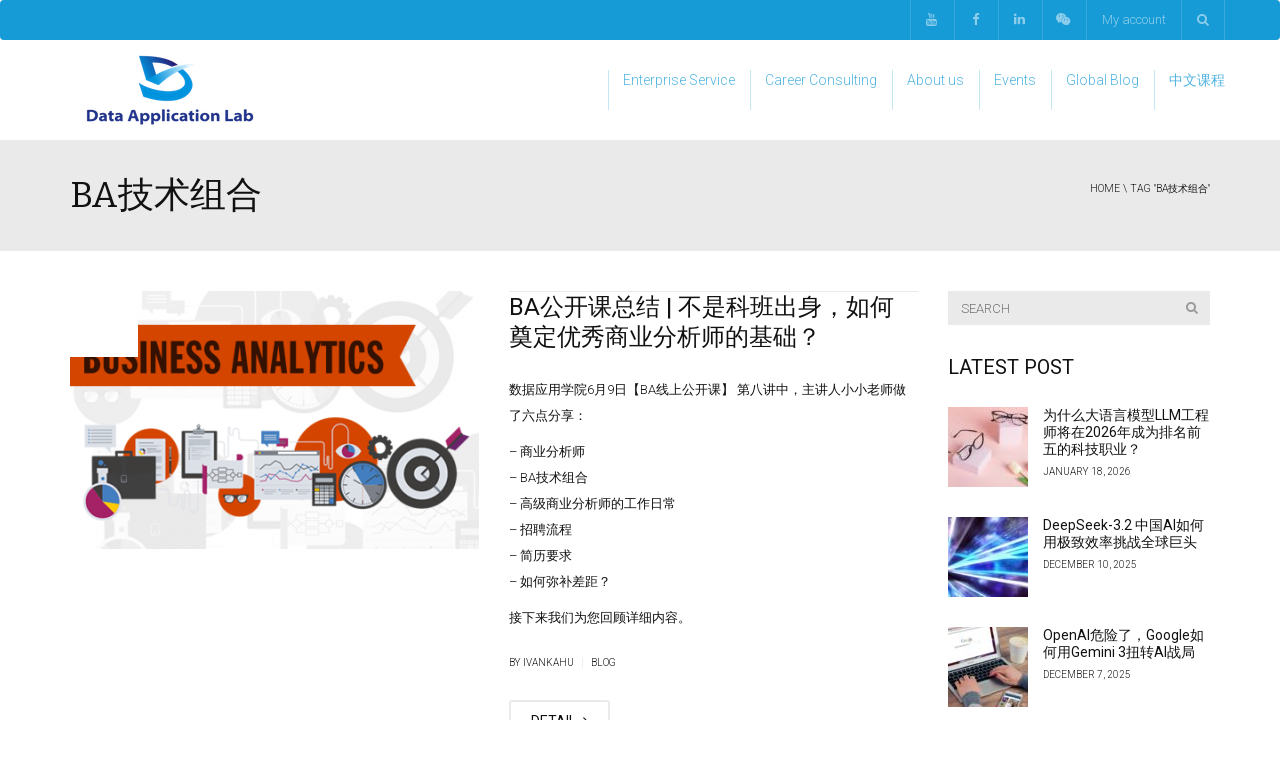

--- FILE ---
content_type: text/html; charset=UTF-8
request_url: https://www.dataapplab.com/tag/ba%E6%8A%80%E6%9C%AF%E7%BB%84%E5%90%88/
body_size: 16797
content:
<!DOCTYPE html>
<!--[if IE 7]>
<html class="ie ie7" lang="en-US">
<![endif]-->
<!--[if IE 8]>
<html class="ie ie8" lang="en-US">
<![endif]-->
<!--[if !(IE 7) | !(IE 8)  ]><!-->
<html lang="en-US">
<!--<![endif]-->
<head>
<meta charset="UTF-8" />
<meta name="viewport" content="width=device-width, minimum-scale=1.0, initial-scale=1.0">
<title>BA技术组合 Archives - Data Application Lab</title>
<link rel="profile" href="http://gmpg.org/xfn/11" />
<link rel="pingback" href="" />
<!--[if lt IE 9]>
<script src="https://www.dataapplab.com/wp-content/themes/university/js/html5.js" type="text/javascript"></script>
<![endif]-->
<!--[if lte IE 9]>
<link rel="stylesheet" type="text/css" href="https://www.dataapplab.com/wp-content/themes/university/css/ie.css" />
<![endif]-->
<style type="text/css" >
	@media only screen and (-webkit-min-device-pixel-ratio: 2),(min-resolution: 192dpi) {
		/* Retina Logo */
		.logo{background:url(https://www.dataapplab.com/wp-content/uploads/2016/10/DAL_Logo-1.png) no-repeat center; display:inline-block !important; background-size:contain;}
		.logo img{ opacity:0; visibility:hidden}
		.logo *{display:inline-block}
	}
</style>
	<meta property="description" content="Data Science Education and Consulting"/>
	<meta name='robots' content='index, follow, max-image-preview:large, max-snippet:-1, max-video-preview:-1' />

	<!-- This site is optimized with the Yoast SEO plugin v23.2 - https://yoast.com/wordpress/plugins/seo/ -->
	<link rel="canonical" href="https://www.dataapplab.com/tag/ba技术组合/" />
	<meta property="og:locale" content="en_US" />
	<meta property="og:type" content="article" />
	<meta property="og:title" content="BA技术组合 Archives - Data Application Lab" />
	<meta property="og:url" content="https://www.dataapplab.com/tag/ba技术组合/" />
	<meta property="og:site_name" content="Data Application Lab" />
	<meta name="twitter:card" content="summary_large_image" />
	<script type="application/ld+json" class="yoast-schema-graph">{"@context":"https://schema.org","@graph":[{"@type":"CollectionPage","@id":"https://www.dataapplab.com/tag/ba%e6%8a%80%e6%9c%af%e7%bb%84%e5%90%88/","url":"https://www.dataapplab.com/tag/ba%e6%8a%80%e6%9c%af%e7%bb%84%e5%90%88/","name":"BA技术组合 Archives - Data Application Lab","isPartOf":{"@id":"https://www.dataapplab.com/#website"},"primaryImageOfPage":{"@id":"https://www.dataapplab.com/tag/ba%e6%8a%80%e6%9c%af%e7%bb%84%e5%90%88/#primaryimage"},"image":{"@id":"https://www.dataapplab.com/tag/ba%e6%8a%80%e6%9c%af%e7%bb%84%e5%90%88/#primaryimage"},"thumbnailUrl":"https://www.dataapplab.com/wp-content/uploads/2017/06/BusinessAnalytics_FCP1.png","breadcrumb":{"@id":"https://www.dataapplab.com/tag/ba%e6%8a%80%e6%9c%af%e7%bb%84%e5%90%88/#breadcrumb"},"inLanguage":"en-US"},{"@type":"ImageObject","inLanguage":"en-US","@id":"https://www.dataapplab.com/tag/ba%e6%8a%80%e6%9c%af%e7%bb%84%e5%90%88/#primaryimage","url":"https://www.dataapplab.com/wp-content/uploads/2017/06/BusinessAnalytics_FCP1.png","contentUrl":"https://www.dataapplab.com/wp-content/uploads/2017/06/BusinessAnalytics_FCP1.png","width":460,"height":312},{"@type":"BreadcrumbList","@id":"https://www.dataapplab.com/tag/ba%e6%8a%80%e6%9c%af%e7%bb%84%e5%90%88/#breadcrumb","itemListElement":[{"@type":"ListItem","position":1,"name":"Home","item":"https://www.dataapplab.com/"},{"@type":"ListItem","position":2,"name":"BA技术组合"}]},{"@type":"WebSite","@id":"https://www.dataapplab.com/#website","url":"https://www.dataapplab.com/","name":"Data Application Lab","description":"Data Science Education and Consulting","publisher":{"@id":"https://www.dataapplab.com/#organization"},"potentialAction":[{"@type":"SearchAction","target":{"@type":"EntryPoint","urlTemplate":"https://www.dataapplab.com/?s={search_term_string}"},"query-input":"required name=search_term_string"}],"inLanguage":"en-US"},{"@type":"Organization","@id":"https://www.dataapplab.com/#organization","name":"Data Application Lab","url":"https://www.dataapplab.com/","logo":{"@type":"ImageObject","inLanguage":"en-US","@id":"https://www.dataapplab.com/#/schema/logo/image/","url":"https://www.dataapplab.com/wp-content/uploads/2018/04/DAL_Logo.jpg","contentUrl":"https://www.dataapplab.com/wp-content/uploads/2018/04/DAL_Logo.jpg","width":646,"height":292,"caption":"Data Application Lab"},"image":{"@id":"https://www.dataapplab.com/#/schema/logo/image/"},"sameAs":["https://www.facebook.com/dataapplab/","https://www.linkedin.com/company/7956968","https://www.youtube.com/c/DataApplicationLabOfficial"]}]}</script>
	<!-- / Yoast SEO plugin. -->


<link rel='dns-prefetch' href='//js.hs-scripts.com' />
<link rel='dns-prefetch' href='//fonts.googleapis.com' />
<link rel="alternate" type="application/rss+xml" title="Data Application Lab &raquo; Feed" href="https://www.dataapplab.com/feed/" />
<link rel="alternate" type="application/rss+xml" title="Data Application Lab &raquo; Comments Feed" href="https://www.dataapplab.com/comments/feed/" />
<link rel="alternate" type="application/rss+xml" title="Data Application Lab &raquo; BA技术组合 Tag Feed" href="https://www.dataapplab.com/tag/ba%e6%8a%80%e6%9c%af%e7%bb%84%e5%90%88/feed/" />
<script type="text/javascript">
/* <![CDATA[ */
window._wpemojiSettings = {"baseUrl":"https:\/\/s.w.org\/images\/core\/emoji\/15.0.3\/72x72\/","ext":".png","svgUrl":"https:\/\/s.w.org\/images\/core\/emoji\/15.0.3\/svg\/","svgExt":".svg","source":{"concatemoji":"https:\/\/www.dataapplab.com\/wp-includes\/js\/wp-emoji-release.min.js?ver=6.6.4"}};
/*! This file is auto-generated */
!function(i,n){var o,s,e;function c(e){try{var t={supportTests:e,timestamp:(new Date).valueOf()};sessionStorage.setItem(o,JSON.stringify(t))}catch(e){}}function p(e,t,n){e.clearRect(0,0,e.canvas.width,e.canvas.height),e.fillText(t,0,0);var t=new Uint32Array(e.getImageData(0,0,e.canvas.width,e.canvas.height).data),r=(e.clearRect(0,0,e.canvas.width,e.canvas.height),e.fillText(n,0,0),new Uint32Array(e.getImageData(0,0,e.canvas.width,e.canvas.height).data));return t.every(function(e,t){return e===r[t]})}function u(e,t,n){switch(t){case"flag":return n(e,"\ud83c\udff3\ufe0f\u200d\u26a7\ufe0f","\ud83c\udff3\ufe0f\u200b\u26a7\ufe0f")?!1:!n(e,"\ud83c\uddfa\ud83c\uddf3","\ud83c\uddfa\u200b\ud83c\uddf3")&&!n(e,"\ud83c\udff4\udb40\udc67\udb40\udc62\udb40\udc65\udb40\udc6e\udb40\udc67\udb40\udc7f","\ud83c\udff4\u200b\udb40\udc67\u200b\udb40\udc62\u200b\udb40\udc65\u200b\udb40\udc6e\u200b\udb40\udc67\u200b\udb40\udc7f");case"emoji":return!n(e,"\ud83d\udc26\u200d\u2b1b","\ud83d\udc26\u200b\u2b1b")}return!1}function f(e,t,n){var r="undefined"!=typeof WorkerGlobalScope&&self instanceof WorkerGlobalScope?new OffscreenCanvas(300,150):i.createElement("canvas"),a=r.getContext("2d",{willReadFrequently:!0}),o=(a.textBaseline="top",a.font="600 32px Arial",{});return e.forEach(function(e){o[e]=t(a,e,n)}),o}function t(e){var t=i.createElement("script");t.src=e,t.defer=!0,i.head.appendChild(t)}"undefined"!=typeof Promise&&(o="wpEmojiSettingsSupports",s=["flag","emoji"],n.supports={everything:!0,everythingExceptFlag:!0},e=new Promise(function(e){i.addEventListener("DOMContentLoaded",e,{once:!0})}),new Promise(function(t){var n=function(){try{var e=JSON.parse(sessionStorage.getItem(o));if("object"==typeof e&&"number"==typeof e.timestamp&&(new Date).valueOf()<e.timestamp+604800&&"object"==typeof e.supportTests)return e.supportTests}catch(e){}return null}();if(!n){if("undefined"!=typeof Worker&&"undefined"!=typeof OffscreenCanvas&&"undefined"!=typeof URL&&URL.createObjectURL&&"undefined"!=typeof Blob)try{var e="postMessage("+f.toString()+"("+[JSON.stringify(s),u.toString(),p.toString()].join(",")+"));",r=new Blob([e],{type:"text/javascript"}),a=new Worker(URL.createObjectURL(r),{name:"wpTestEmojiSupports"});return void(a.onmessage=function(e){c(n=e.data),a.terminate(),t(n)})}catch(e){}c(n=f(s,u,p))}t(n)}).then(function(e){for(var t in e)n.supports[t]=e[t],n.supports.everything=n.supports.everything&&n.supports[t],"flag"!==t&&(n.supports.everythingExceptFlag=n.supports.everythingExceptFlag&&n.supports[t]);n.supports.everythingExceptFlag=n.supports.everythingExceptFlag&&!n.supports.flag,n.DOMReady=!1,n.readyCallback=function(){n.DOMReady=!0}}).then(function(){return e}).then(function(){var e;n.supports.everything||(n.readyCallback(),(e=n.source||{}).concatemoji?t(e.concatemoji):e.wpemoji&&e.twemoji&&(t(e.twemoji),t(e.wpemoji)))}))}((window,document),window._wpemojiSettings);
/* ]]> */
</script>
<style id='wp-emoji-styles-inline-css' type='text/css'>

	img.wp-smiley, img.emoji {
		display: inline !important;
		border: none !important;
		box-shadow: none !important;
		height: 1em !important;
		width: 1em !important;
		margin: 0 0.07em !important;
		vertical-align: -0.1em !important;
		background: none !important;
		padding: 0 !important;
	}
</style>
<link rel='stylesheet' id='wp-block-library-css' href='https://www.dataapplab.com/wp-includes/css/dist/block-library/style.min.css?ver=6.6.4' type='text/css' media='all' />
<link rel='stylesheet' id='wp-components-css' href='https://www.dataapplab.com/wp-includes/css/dist/components/style.min.css?ver=6.6.4' type='text/css' media='all' />
<link rel='stylesheet' id='wp-preferences-css' href='https://www.dataapplab.com/wp-includes/css/dist/preferences/style.min.css?ver=6.6.4' type='text/css' media='all' />
<link rel='stylesheet' id='wp-block-editor-css' href='https://www.dataapplab.com/wp-includes/css/dist/block-editor/style.min.css?ver=6.6.4' type='text/css' media='all' />
<link rel='stylesheet' id='wp-reusable-blocks-css' href='https://www.dataapplab.com/wp-includes/css/dist/reusable-blocks/style.min.css?ver=6.6.4' type='text/css' media='all' />
<link rel='stylesheet' id='wp-patterns-css' href='https://www.dataapplab.com/wp-includes/css/dist/patterns/style.min.css?ver=6.6.4' type='text/css' media='all' />
<link rel='stylesheet' id='wp-editor-css' href='https://www.dataapplab.com/wp-includes/css/dist/editor/style.min.css?ver=6.6.4' type='text/css' media='all' />
<link rel='stylesheet' id='sjb_shortcode_block-cgb-style-css-css' href='https://www.dataapplab.com/wp-content/plugins/simple-job-board/sjb-block/dist/blocks.style.build.css' type='text/css' media='all' />
<style id='pdfemb-pdf-embedder-viewer-style-inline-css' type='text/css'>
.wp-block-pdfemb-pdf-embedder-viewer{max-width:none}

</style>
<style id='classic-theme-styles-inline-css' type='text/css'>
/*! This file is auto-generated */
.wp-block-button__link{color:#fff;background-color:#32373c;border-radius:9999px;box-shadow:none;text-decoration:none;padding:calc(.667em + 2px) calc(1.333em + 2px);font-size:1.125em}.wp-block-file__button{background:#32373c;color:#fff;text-decoration:none}
</style>
<style id='global-styles-inline-css' type='text/css'>
:root{--wp--preset--aspect-ratio--square: 1;--wp--preset--aspect-ratio--4-3: 4/3;--wp--preset--aspect-ratio--3-4: 3/4;--wp--preset--aspect-ratio--3-2: 3/2;--wp--preset--aspect-ratio--2-3: 2/3;--wp--preset--aspect-ratio--16-9: 16/9;--wp--preset--aspect-ratio--9-16: 9/16;--wp--preset--color--black: #000000;--wp--preset--color--cyan-bluish-gray: #abb8c3;--wp--preset--color--white: #ffffff;--wp--preset--color--pale-pink: #f78da7;--wp--preset--color--vivid-red: #cf2e2e;--wp--preset--color--luminous-vivid-orange: #ff6900;--wp--preset--color--luminous-vivid-amber: #fcb900;--wp--preset--color--light-green-cyan: #7bdcb5;--wp--preset--color--vivid-green-cyan: #00d084;--wp--preset--color--pale-cyan-blue: #8ed1fc;--wp--preset--color--vivid-cyan-blue: #0693e3;--wp--preset--color--vivid-purple: #9b51e0;--wp--preset--gradient--vivid-cyan-blue-to-vivid-purple: linear-gradient(135deg,rgba(6,147,227,1) 0%,rgb(155,81,224) 100%);--wp--preset--gradient--light-green-cyan-to-vivid-green-cyan: linear-gradient(135deg,rgb(122,220,180) 0%,rgb(0,208,130) 100%);--wp--preset--gradient--luminous-vivid-amber-to-luminous-vivid-orange: linear-gradient(135deg,rgba(252,185,0,1) 0%,rgba(255,105,0,1) 100%);--wp--preset--gradient--luminous-vivid-orange-to-vivid-red: linear-gradient(135deg,rgba(255,105,0,1) 0%,rgb(207,46,46) 100%);--wp--preset--gradient--very-light-gray-to-cyan-bluish-gray: linear-gradient(135deg,rgb(238,238,238) 0%,rgb(169,184,195) 100%);--wp--preset--gradient--cool-to-warm-spectrum: linear-gradient(135deg,rgb(74,234,220) 0%,rgb(151,120,209) 20%,rgb(207,42,186) 40%,rgb(238,44,130) 60%,rgb(251,105,98) 80%,rgb(254,248,76) 100%);--wp--preset--gradient--blush-light-purple: linear-gradient(135deg,rgb(255,206,236) 0%,rgb(152,150,240) 100%);--wp--preset--gradient--blush-bordeaux: linear-gradient(135deg,rgb(254,205,165) 0%,rgb(254,45,45) 50%,rgb(107,0,62) 100%);--wp--preset--gradient--luminous-dusk: linear-gradient(135deg,rgb(255,203,112) 0%,rgb(199,81,192) 50%,rgb(65,88,208) 100%);--wp--preset--gradient--pale-ocean: linear-gradient(135deg,rgb(255,245,203) 0%,rgb(182,227,212) 50%,rgb(51,167,181) 100%);--wp--preset--gradient--electric-grass: linear-gradient(135deg,rgb(202,248,128) 0%,rgb(113,206,126) 100%);--wp--preset--gradient--midnight: linear-gradient(135deg,rgb(2,3,129) 0%,rgb(40,116,252) 100%);--wp--preset--font-size--small: 13px;--wp--preset--font-size--medium: 20px;--wp--preset--font-size--large: 36px;--wp--preset--font-size--x-large: 42px;--wp--preset--font-family--inter: "Inter", sans-serif;--wp--preset--font-family--cardo: Cardo;--wp--preset--spacing--20: 0.44rem;--wp--preset--spacing--30: 0.67rem;--wp--preset--spacing--40: 1rem;--wp--preset--spacing--50: 1.5rem;--wp--preset--spacing--60: 2.25rem;--wp--preset--spacing--70: 3.38rem;--wp--preset--spacing--80: 5.06rem;--wp--preset--shadow--natural: 6px 6px 9px rgba(0, 0, 0, 0.2);--wp--preset--shadow--deep: 12px 12px 50px rgba(0, 0, 0, 0.4);--wp--preset--shadow--sharp: 6px 6px 0px rgba(0, 0, 0, 0.2);--wp--preset--shadow--outlined: 6px 6px 0px -3px rgba(255, 255, 255, 1), 6px 6px rgba(0, 0, 0, 1);--wp--preset--shadow--crisp: 6px 6px 0px rgba(0, 0, 0, 1);}:where(.is-layout-flex){gap: 0.5em;}:where(.is-layout-grid){gap: 0.5em;}body .is-layout-flex{display: flex;}.is-layout-flex{flex-wrap: wrap;align-items: center;}.is-layout-flex > :is(*, div){margin: 0;}body .is-layout-grid{display: grid;}.is-layout-grid > :is(*, div){margin: 0;}:where(.wp-block-columns.is-layout-flex){gap: 2em;}:where(.wp-block-columns.is-layout-grid){gap: 2em;}:where(.wp-block-post-template.is-layout-flex){gap: 1.25em;}:where(.wp-block-post-template.is-layout-grid){gap: 1.25em;}.has-black-color{color: var(--wp--preset--color--black) !important;}.has-cyan-bluish-gray-color{color: var(--wp--preset--color--cyan-bluish-gray) !important;}.has-white-color{color: var(--wp--preset--color--white) !important;}.has-pale-pink-color{color: var(--wp--preset--color--pale-pink) !important;}.has-vivid-red-color{color: var(--wp--preset--color--vivid-red) !important;}.has-luminous-vivid-orange-color{color: var(--wp--preset--color--luminous-vivid-orange) !important;}.has-luminous-vivid-amber-color{color: var(--wp--preset--color--luminous-vivid-amber) !important;}.has-light-green-cyan-color{color: var(--wp--preset--color--light-green-cyan) !important;}.has-vivid-green-cyan-color{color: var(--wp--preset--color--vivid-green-cyan) !important;}.has-pale-cyan-blue-color{color: var(--wp--preset--color--pale-cyan-blue) !important;}.has-vivid-cyan-blue-color{color: var(--wp--preset--color--vivid-cyan-blue) !important;}.has-vivid-purple-color{color: var(--wp--preset--color--vivid-purple) !important;}.has-black-background-color{background-color: var(--wp--preset--color--black) !important;}.has-cyan-bluish-gray-background-color{background-color: var(--wp--preset--color--cyan-bluish-gray) !important;}.has-white-background-color{background-color: var(--wp--preset--color--white) !important;}.has-pale-pink-background-color{background-color: var(--wp--preset--color--pale-pink) !important;}.has-vivid-red-background-color{background-color: var(--wp--preset--color--vivid-red) !important;}.has-luminous-vivid-orange-background-color{background-color: var(--wp--preset--color--luminous-vivid-orange) !important;}.has-luminous-vivid-amber-background-color{background-color: var(--wp--preset--color--luminous-vivid-amber) !important;}.has-light-green-cyan-background-color{background-color: var(--wp--preset--color--light-green-cyan) !important;}.has-vivid-green-cyan-background-color{background-color: var(--wp--preset--color--vivid-green-cyan) !important;}.has-pale-cyan-blue-background-color{background-color: var(--wp--preset--color--pale-cyan-blue) !important;}.has-vivid-cyan-blue-background-color{background-color: var(--wp--preset--color--vivid-cyan-blue) !important;}.has-vivid-purple-background-color{background-color: var(--wp--preset--color--vivid-purple) !important;}.has-black-border-color{border-color: var(--wp--preset--color--black) !important;}.has-cyan-bluish-gray-border-color{border-color: var(--wp--preset--color--cyan-bluish-gray) !important;}.has-white-border-color{border-color: var(--wp--preset--color--white) !important;}.has-pale-pink-border-color{border-color: var(--wp--preset--color--pale-pink) !important;}.has-vivid-red-border-color{border-color: var(--wp--preset--color--vivid-red) !important;}.has-luminous-vivid-orange-border-color{border-color: var(--wp--preset--color--luminous-vivid-orange) !important;}.has-luminous-vivid-amber-border-color{border-color: var(--wp--preset--color--luminous-vivid-amber) !important;}.has-light-green-cyan-border-color{border-color: var(--wp--preset--color--light-green-cyan) !important;}.has-vivid-green-cyan-border-color{border-color: var(--wp--preset--color--vivid-green-cyan) !important;}.has-pale-cyan-blue-border-color{border-color: var(--wp--preset--color--pale-cyan-blue) !important;}.has-vivid-cyan-blue-border-color{border-color: var(--wp--preset--color--vivid-cyan-blue) !important;}.has-vivid-purple-border-color{border-color: var(--wp--preset--color--vivid-purple) !important;}.has-vivid-cyan-blue-to-vivid-purple-gradient-background{background: var(--wp--preset--gradient--vivid-cyan-blue-to-vivid-purple) !important;}.has-light-green-cyan-to-vivid-green-cyan-gradient-background{background: var(--wp--preset--gradient--light-green-cyan-to-vivid-green-cyan) !important;}.has-luminous-vivid-amber-to-luminous-vivid-orange-gradient-background{background: var(--wp--preset--gradient--luminous-vivid-amber-to-luminous-vivid-orange) !important;}.has-luminous-vivid-orange-to-vivid-red-gradient-background{background: var(--wp--preset--gradient--luminous-vivid-orange-to-vivid-red) !important;}.has-very-light-gray-to-cyan-bluish-gray-gradient-background{background: var(--wp--preset--gradient--very-light-gray-to-cyan-bluish-gray) !important;}.has-cool-to-warm-spectrum-gradient-background{background: var(--wp--preset--gradient--cool-to-warm-spectrum) !important;}.has-blush-light-purple-gradient-background{background: var(--wp--preset--gradient--blush-light-purple) !important;}.has-blush-bordeaux-gradient-background{background: var(--wp--preset--gradient--blush-bordeaux) !important;}.has-luminous-dusk-gradient-background{background: var(--wp--preset--gradient--luminous-dusk) !important;}.has-pale-ocean-gradient-background{background: var(--wp--preset--gradient--pale-ocean) !important;}.has-electric-grass-gradient-background{background: var(--wp--preset--gradient--electric-grass) !important;}.has-midnight-gradient-background{background: var(--wp--preset--gradient--midnight) !important;}.has-small-font-size{font-size: var(--wp--preset--font-size--small) !important;}.has-medium-font-size{font-size: var(--wp--preset--font-size--medium) !important;}.has-large-font-size{font-size: var(--wp--preset--font-size--large) !important;}.has-x-large-font-size{font-size: var(--wp--preset--font-size--x-large) !important;}
:where(.wp-block-post-template.is-layout-flex){gap: 1.25em;}:where(.wp-block-post-template.is-layout-grid){gap: 1.25em;}
:where(.wp-block-columns.is-layout-flex){gap: 2em;}:where(.wp-block-columns.is-layout-grid){gap: 2em;}
:root :where(.wp-block-pullquote){font-size: 1.5em;line-height: 1.6;}
</style>
<link rel='stylesheet' id='simple-job-board-google-fonts-css' href='https://fonts.googleapis.com/css?family=Roboto%3A100%2C100i%2C300%2C300i%2C400%2C400i%2C500%2C500i%2C700%2C700i%2C900%2C900i&#038;ver=2.12.3' type='text/css' media='all' />
<link rel='stylesheet' id='sjb-fontawesome-css' href='https://www.dataapplab.com/wp-content/plugins/simple-job-board/includes/css/font-awesome.min.css?ver=5.15.4' type='text/css' media='all' />
<link rel='stylesheet' id='simple-job-board-jquery-ui-css' href='https://www.dataapplab.com/wp-content/plugins/simple-job-board/public/css/jquery-ui.css?ver=1.12.1' type='text/css' media='all' />
<link rel='stylesheet' id='simple-job-board-frontend-css' href='https://www.dataapplab.com/wp-content/plugins/simple-job-board/public/css/simple-job-board-public.css?ver=3.0.0' type='text/css' media='all' />
<link rel='stylesheet' id='woocommerce-layout-css' href='https://www.dataapplab.com/wp-content/plugins/woocommerce/assets/css/woocommerce-layout.css?ver=9.1.5' type='text/css' media='all' />
<link rel='stylesheet' id='woocommerce-smallscreen-css' href='https://www.dataapplab.com/wp-content/plugins/woocommerce/assets/css/woocommerce-smallscreen.css?ver=9.1.5' type='text/css' media='only screen and (max-width: 768px)' />
<link rel='stylesheet' id='woocommerce-general-css' href='https://www.dataapplab.com/wp-content/plugins/woocommerce/assets/css/woocommerce.css?ver=9.1.5' type='text/css' media='all' />
<style id='woocommerce-inline-inline-css' type='text/css'>
.woocommerce form .form-row .required { visibility: visible; }
</style>
<link rel='stylesheet' id='wp-pagenavi-css' href='https://www.dataapplab.com/wp-content/plugins/wp-pagenavi/pagenavi-css.css?ver=2.70' type='text/css' media='all' />
<link rel='stylesheet' id='bootstrap-css' href='https://www.dataapplab.com/wp-content/themes/university/css/bootstrap.min.css?ver=6.6.4' type='text/css' media='all' />
<link rel='stylesheet' id='font-awesome-css' href='https://www.dataapplab.com/wp-content/themes/university/fonts/css/font-awesome.min.css?ver=6.6.4' type='text/css' media='all' />
<link rel='stylesheet' id='owl-carousel-css' href='https://www.dataapplab.com/wp-content/themes/university/js/owl-carousel/owl.carousel.css?ver=6.6.4' type='text/css' media='all' />
<link rel='stylesheet' id='owl-carousel-theme-css' href='https://www.dataapplab.com/wp-content/themes/university/js/owl-carousel/owl.theme.css?ver=6.6.4' type='text/css' media='all' />
<link rel='stylesheet' id='parent-style-css' href='https://www.dataapplab.com/wp-content/themes/university/style.css?ver=6.6.4' type='text/css' media='all' />
<link rel='stylesheet' id='google-font-css' href='//fonts.googleapis.com/css?family=Roboto%3A400%2C300%2C500%2C400italic%2C700%2C500italic%2FScript%3Alatin-ext%7CBitter&#038;ver=6.6.4' type='text/css' media='all' />
<link rel='stylesheet' id='style-css' href='https://www.dataapplab.com/wp-content/themes/university-child/style.css?ver=6.6.4' type='text/css' media='all' />
<script type="text/javascript" src="https://www.dataapplab.com/wp-content/plugins/jquery-updater/js/jquery-3.7.1.min.js?ver=3.7.1" id="jquery-core-js"></script>
<script type="text/javascript" src="https://www.dataapplab.com/wp-content/plugins/jquery-updater/js/jquery-migrate-3.5.2.min.js?ver=3.5.2" id="jquery-migrate-js"></script>
<script type="text/javascript" src="https://www.dataapplab.com/wp-content/plugins/woocommerce/assets/js/jquery-blockui/jquery.blockUI.min.js?ver=2.7.0-wc.9.1.5" id="jquery-blockui-js" data-wp-strategy="defer"></script>
<script type="text/javascript" id="wc-add-to-cart-js-extra">
/* <![CDATA[ */
var wc_add_to_cart_params = {"ajax_url":"\/wp-admin\/admin-ajax.php","wc_ajax_url":"\/?wc-ajax=%%endpoint%%","i18n_view_cart":"View cart","cart_url":"https:\/\/www.dataapplab.com\/cart\/","is_cart":"","cart_redirect_after_add":"no"};
/* ]]> */
</script>
<script type="text/javascript" src="https://www.dataapplab.com/wp-content/plugins/woocommerce/assets/js/frontend/add-to-cart.min.js?ver=9.1.5" id="wc-add-to-cart-js" data-wp-strategy="defer"></script>
<script type="text/javascript" src="https://www.dataapplab.com/wp-content/plugins/woocommerce/assets/js/js-cookie/js.cookie.min.js?ver=2.1.4-wc.9.1.5" id="js-cookie-js" defer="defer" data-wp-strategy="defer"></script>
<script type="text/javascript" id="woocommerce-js-extra">
/* <![CDATA[ */
var woocommerce_params = {"ajax_url":"\/wp-admin\/admin-ajax.php","wc_ajax_url":"\/?wc-ajax=%%endpoint%%"};
/* ]]> */
</script>
<script type="text/javascript" src="https://www.dataapplab.com/wp-content/plugins/woocommerce/assets/js/frontend/woocommerce.min.js?ver=9.1.5" id="woocommerce-js" defer="defer" data-wp-strategy="defer"></script>
<script type="text/javascript" src="https://www.dataapplab.com/wp-content/plugins/js_composer/assets/js/vendors/woocommerce-add-to-cart.js?ver=6.4.1" id="vc_woocommerce-add-to-cart-js-js"></script>
<link rel="https://api.w.org/" href="https://www.dataapplab.com/wp-json/" /><link rel="alternate" title="JSON" type="application/json" href="https://www.dataapplab.com/wp-json/wp/v2/tags/548" /><link rel="EditURI" type="application/rsd+xml" title="RSD" href="https://www.dataapplab.com/xmlrpc.php?rsd" />
<meta name="generator" content="WordPress 6.6.4" />
<meta name="generator" content="WooCommerce 9.1.5" />
<script>
  (function(i,s,o,g,r,a,m){i['GoogleAnalyticsObject']=r;i[r]=i[r]||function(){
  (i[r].q=i[r].q||[]).push(arguments)},i[r].l=1*new Date();a=s.createElement(o),
  m=s.getElementsByTagName(o)[0];a.async=1;a.src=g;m.parentNode.insertBefore(a,m)
  })(window,document,'script','https://www.google-analytics.com/analytics.js','ga');

  ga('create', 'UA-89544867-1', 'auto');
  ga('send', 'pageview');

</script>
			<!-- DO NOT COPY THIS SNIPPET! Start of Page Analytics Tracking for HubSpot WordPress plugin v11.1.34-->
			<script class="hsq-set-content-id" data-content-id="listing-page">
				var _hsq = _hsq || [];
				_hsq.push(["setContentType", "listing-page"]);
			</script>
			<!-- DO NOT COPY THIS SNIPPET! End of Page Analytics Tracking for HubSpot WordPress plugin -->
			
            <style type="text/css">
                
            /* SJB Fonts */
                                .sjb-page {
                        font-family: "Roboto", sans-serif;
                    }
            
                /* Job Filters Background Color */
                .sjb-page .sjb-filters
                {
                    background-color: #f2f2f2;
                }
                                                    
                /* Listing & Detail Page Title Color */
                .sjb-page .list-data .v1 .job-info h4 a , 
                .sjb-page .list-data .v2 .job-info h4 a              
                {
                    color: #3b3a3c;
                }                
                                                    
                /* Job Detail Page Headings */
                .sjb-page .sjb-detail .list-data .v1 h3,
                .sjb-page .sjb-detail .list-data .v2 h3,
                .sjb-page .sjb-detail .list-data ul li::before,
                .sjb-page .sjb-detail .list-data .v1 .job-detail h3,
                .sjb-page .sjb-detail .list-data .v2 .job-detail h3,
                .sjb-page .sjb-archive-page .job-title,
                .sjb-page .job-features h3
                {
                    color: #3297fa; 
                }
                                                    
                /* Fontawesome Icon Color */
                .sjb-page .list-data .v1 .job-type i,
                .sjb-page .list-data .v1 .job-location i,
                .sjb-page .list-data .v1 .job-date i,
                .sjb-page .list-data .v2 .job-type i,
                .sjb-page .list-data .v2 .job-location i,
                .sjb-page .list-data .v2 .job-date i,
                .sjb-page .sjb-detail .list-data .v2 .job-features .sjb-title-value h4 i,
                .sjb-listing .list-data .v2 .job-features .sjb-title-value h4 i
                {
                    color: #3b3a3c;
                }

                /* Fontawesome Text Color */
                .sjb-page .list-data .v1 .job-type,
                .sjb-page .list-data .v1 .job-location,
                .sjb-page .list-data .v1 .job-date,
                .sjb-page .list-data .v2 .job-type,
                .sjb-page .list-data .v2 .job-location,
                .sjb-page .list-data .v2 .job-date
                {
                    color: #3297fa;
                }
                                                    
                /* Job Filters-> All Buttons Background Color */
                .sjb-page .btn-primary,
                .sjb-page .btn-primary:hover,
                .sjb-page .btn-primary:active:hover,
                .sjb-page .btn-primary:active:focus,
                .sjb-page .sjb-detail .jobpost-form .file div,                
                .sjb-page .sjb-detail .jobpost-form .file:hover div
                {
                    background-color: #3297fa !important;
                    color: #fff !important;
                }
                
                .sjb-page .sjb-listing a.sjb_view_more_btn,
                .sjb-page .sjb-listing a.sjb_view_less_btn
                {
                    
                    color: #3297fa !important;
                }

                /* Pagination Text Color */
                /* Pagination Background Color */                
                .sjb-page .pagination li.list-item span.current,
                .sjb-page .pagination li.list-item a:hover, 
                .sjb-page .pagination li.list-item span.current:hover
                {
                    background: #3297fa;
                    border-color: #3297fa;                    
                    color: #fff;
                }
                                                    
            </style>        
            	<noscript><style>.woocommerce-product-gallery{ opacity: 1 !important; }</style></noscript>
	<meta name="generator" content="Powered by WPBakery Page Builder - drag and drop page builder for WordPress."/>
<style type="text/css" id="custom-background-css">
body.custom-background { background-color: #ffffff; }
</style>
	<style id='wp-fonts-local' type='text/css'>
@font-face{font-family:Inter;font-style:normal;font-weight:300 900;font-display:fallback;src:url('https://www.dataapplab.com/wp-content/plugins/woocommerce/assets/fonts/Inter-VariableFont_slnt,wght.woff2') format('woff2');font-stretch:normal;}
@font-face{font-family:Cardo;font-style:normal;font-weight:400;font-display:fallback;src:url('https://www.dataapplab.com/wp-content/plugins/woocommerce/assets/fonts/cardo_normal_400.woff2') format('woff2');}
</style>
<link rel="icon" href="https://www.dataapplab.com/wp-content/uploads/2016/10/cropped-DAL_3D_LogoOnly_Square_300px-32x32.png" sizes="32x32" />
<link rel="icon" href="https://www.dataapplab.com/wp-content/uploads/2016/10/cropped-DAL_3D_LogoOnly_Square_300px-192x192.png" sizes="192x192" />
<link rel="apple-touch-icon" href="https://www.dataapplab.com/wp-content/uploads/2016/10/cropped-DAL_3D_LogoOnly_Square_300px-180x180.png" />
<meta name="msapplication-TileImage" content="https://www.dataapplab.com/wp-content/uploads/2016/10/cropped-DAL_3D_LogoOnly_Square_300px-270x270.png" />
<!-- custom css -->
				<style type="text/css">    .main-color-1, .main-color-1-hover:hover, a:hover, a:focus,
    header .multi-column > .dropdown-menu>li>a:hover,
    header .multi-column > .dropdown-menu .menu-column>li>a:hover,
    #main-nav.nav-style-2 .navbar-nav>li:hover>a,
    #main-nav.nav-style-2 .navbar-nav>.current-menu-item>a,
    #main-nav.nav-style-3 .navbar-nav>li:hover>a,
    #main-nav.nav-style-3 .navbar-nav>.current-menu-item>a,
    .item-meta a:not(.btn):hover,
    .map-link.small-text,
    .single-u_event .event-info .cat-link:hover,
    .single-course-detail .cat-link:hover,
    .related-event .ev-title a:hover,
    #checkout-uni li.active a,
    .woocommerce-review-link,
    .woocommerce #content div.product p.price,
    .woocommerce-tabs .active,
    .woocommerce p.stars a, .woocommerce-page p.stars a,
    .woocommerce .star-rating:before, .woocommerce-page .star-rating:before, .woocommerce .star-rating span:before, .woocommerce-page .star-rating span:before, .woocommerce ul.products li.product .price, .woocommerce-page ul.products li.product .price,
    .woocommerce .uni-thankyou-page .order_item .product-name,
    .woocommerce .uni-thankyou-page .addresses h3,
    .wpb_wrapper .wpb_content_element .wpb_tabs_nav li.ui-tabs-active, .wpb_wrapper .wpb_content_element .wpb_tabs_nav li:hover,
    .wpb_wrapper .wpb_content_element .wpb_tabs_nav li.ui-tabs-active a, .wpb_wrapper .wpb_content_element .wpb_tabs_nav li:hover a,
    li.bbp-topic-title .bbp-topic-permalink:hover, #bbpress-forums li.bbp-body ul.topic .bbp-topic-title:hover a, #bbpress-forums li.bbp-body ul.forum .bbp-forum-info:hover .bbp-forum-title,
    #bbpress-forums li.bbp-body ul.topic .bbp-topic-title:hover:before, #bbpress-forums li.bbp-body ul.forum .bbp-forum-info:hover:before,
    #bbpress-forums .bbp-body li.bbp-forum-freshness .bbp-author-name,
    .bbp-topic-meta .bbp-topic-started-by a,
    div.bbp-template-notice a.bbp-author-name,
    #bbpress-forums .bbp-body li.bbp-topic-freshness .bbp-author-name,
    #bbpress-forums #bbp-user-wrapper h2.entry-title,
    .bbp-reply-header .bbp-meta a:hover,
    .member-tax a:hover,
    #bbpress-forums #subscription-toggle a,
    .uni-orderbar .dropdown-menu li a:hover,
    .main-menu.affix .sticky-gototop:hover{
        color:#179bd7;
    }
    .related-item .price{color:#179bd7 !important;}
    .main-color-1-bg, .main-color-1-bg-hover:hover,
    input[type=submit],
    table:not(.shop_table)>thead, table:not(.shop_table)>tbody>tr:hover>td, table:not(.shop_table)>tbody>tr:hover>th,
    header .dropdown-menu>li>a:hover, header .dropdown-menu>li>a:focus,
    header .multi-column > .dropdown-menu li.menu-item:hover,
	header .multi-column > .dropdown-menu .menu-column li.menu-item:hover,
    .un-icon:hover, .dark-div .un-icon:hover,
    .woocommerce-cart .shop_table.cart thead tr,
    .uni-addtocart .add-text,
    .event-classic-item .item-thumbnail:hover a:before,
    .owl-theme .owl-controls .owl-page.active span, .owl-theme .owl-controls.clickable .owl-page:hover span,
    .course-list-table>tbody>tr:hover>td, .course-list-table>tbody>tr:hover>th,
    .project-item:hover .project-item-excerpt,
    .navbar-inverse .navbar-nav>li>a:after, .navbar-inverse .navbar-nav>li>a:focus:after,
    .topnav-sidebar #lang_sel_click ul ul a:hover,
    div.bbp-submit-wrapper .button,
	.topnav-sidebar #lang_sel ul ul a:hover{
        background-color:#179bd7;
    }
    #sidebar .widget_nav_menu  #widget-inner ul li a:hover,
    .main-color-1-border{
        border-color:#179bd7;
    }
    .btn-primary, .un-button-2, .un-button-2-lg,
    .woocommerce a.button, .woocommerce button.button, .woocommerce input.button, .woocommerce #respond input#submit, .woocommerce #content input.button, .woocommerce-page a.button, 				    .woocommerce-page button.button, .woocommerce-page input.button, .woocommerce-page #respond input#submit, .woocommerce-page #content input.button,
    .woocommerce #review_form #respond .form-submit input, .woocommerce-page #review_form #respond .form-submit input,
    .wpb_wrapper .wpb_accordion .wpb_accordion_wrapper .ui-accordion-header-active, .wpb_wrapper .wpb_accordion .wpb_accordion_wrapper .wpb_accordion_header:hover,
    .wpb_wrapper .wpb_toggle:hover, #content .wpb_wrapper h4.wpb_toggle:hover, .wpb_wrapper #content h4.wpb_toggle:hover,
	.wpb_wrapper .wpb_toggle_title_active, #content .wpb_wrapper h4.wpb_toggle_title_active, .wpb_wrapper #content h4.wpb_toggle_title_active{
    	background-color: #179bd7;
    	border-color: #179bd7;
    }
    .woocommerce ul.products li.product .onsale, .woocommerce-page ul.products li.product .onsale,
    .single-product.woocommerce .images span.onsale, .single-product.woocommerce-page .images span.onsale,
    #sidebar .widget_nav_menu  #widget-inner ul li a:hover,
    .woocommerce a.button, .woocommerce button.button, .woocommerce input.button, .woocommerce #respond input#submit, .woocommerce #content input.button, .woocommerce-page a.button, 				    .woocommerce-page button.button, .woocommerce-page input.button, .woocommerce-page #respond input#submit, .woocommerce-page #content input.button,
    .woocommerce #review_form #respond .form-submit input, .woocommerce-page #review_form #respond .form-submit input,
    .main-menu.affix .navbar-nav>.current-menu-item>a,
    .main-menu.affix .navbar-nav>.current-menu-item>a:focus,
    #bbpress-forums li.bbp-header,
    #bbpress-forums div.bbp-reply-author .bbp-author-role,
    #bbp-search-form #bbp_search_submit,
    #bbpress-forums #bbp-single-user-details #bbp-user-navigation li:hover,
    #main-nav .main-menu.affix .navbar-nav>li:hover>a{
        background:#179bd7;
    }
    .woocommerce a.button, .woocommerce button.button, .woocommerce input.button, .woocommerce #respond input#submit, .woocommerce #content input.button, .woocommerce-page a.button, 	    
    .woocommerce-page button.button, .woocommerce-page input.button, .woocommerce-page #respond input#submit, .woocommerce-page #content input.button, .woocommerce a.button.alt, 
    .woocommerce button.button.alt, .woocommerce input.button.alt, .woocommerce #respond input#submit.alt, .woocommerce #content input.button.alt, .woocommerce-page a.button.alt,
    .woocommerce-page button.button.alt, .woocommerce-page input.button.alt, .woocommerce-page #respond input#submit.alt, .woocommerce-page #content input.button.alt, 
    .woocommerce #review_form #respond .form-submit input, .woocommerce-page #review_form #respond .form-submit input{background:#179bd7;}
    .thumbnail-overlay {
    	background: rgba(23,155,215,0.8);
    }
    
    .event-default-red ,
    .container.cal-event-list .event-btt:hover,
    #calendar-options .right-options ul li ul li:hover, #calendar-options .right-options ul li ul li:hover a,
    #stm-list-calendar .panel-group .panel .panel-heading .panel-title a.collapsed:hover { background:#179bd7 !important;}
    
    .cal-day-weekend span[data-cal-date],
    #cal-slide-content a.event-item:hover, .cal-slide-content a.event-item:hover,
    .container.cal-event-list .owl-controls .owl-prev:hover i:before, 
    .container.cal-event-list .close-button:hover i:before,
    #calendar-options a:hover,
    .container.cal-event-list .owl-controls .owl-next:hover i:before,
    #calendar-options a.active {color:#179bd7 !important;}
    .container.cal-event-list .owl-controls .owl-prev:hover,
    .container.cal-event-list .owl-controls .owl-next:hover,
    .container.cal-event-list .close-button:hover{border-color: #179bd7 !important;}
    #stm-list-calendar .panel-group .panel .panel-heading .panel-title a.collapsed > .arrow-down{border-top: 0px !important; border-left: 10px solid transparent !important;
border-right: 10px solid transparent !important ;}
#stm-list-calendar .panel-group .panel .panel-heading .panel-title a > .arrow-down{border-top: 10px solid #179bd7 !important;}
	#stm-list-calendar .panel-group .panel .panel-heading .panel-title a{
        background-color:#179bd7 !important;
    }
	.main-color-2, .main-color-2-hover:hover{
        color:#ffffff;
    }
    .main-color-2-bg{
        background-color:#ffffff;
    }
    footer.main-color-2-bg, .un-separator .main-color-2-bg, .main-color-2-bg.back-to-top{
        background-color:#212327;
    }
    body {
        font-family: "Roboto",sans-serif;
    }
	body {
        font-size: 13px;
    }
    h1, .h1, .minion, .content-dropcap p:first-child:first-letter, .dropcap, #your-profile h3, #learndash_delete_user_data h2{
        font-family: "Bitter", Times, serif;
    }
h1,h2,h3,h4,h5,h6,.h1,.h2,.h3,.h4,.h5,.h6{
	letter-spacing:0}
iframe[name='google_conversion_frame']{display:none}
#main-nav.nav-style-1 .navbar-nav>li>a>.fa {
    display: none;
}
.item-thumbnail-video-inner iframe{ height:100%}

.cactus-rev-slider-default .tparrows:hover {
 background: none !important;
}</style>
			<!-- end custom css -->		<style type="text/css" id="wp-custom-css">
			/*
You can add your own CSS here.

Click the help icon above to learn more.
*/

/*
Woocommerce
*/

.woocommerce-info>a {
	font-weight: bold;
	color: darkblue;
	font-size: 20px;

}

.woocommerce-form__label-for-checkbox span>a {
	font-weight: bold;
	color: darkblue;
	font-size: 18px;
}

#main-nav .navbar-nav>li>a {
	padding-right: 15px !important;

}
.engineer-button{
	display:none;
}
/*
Hide the button on Enterprise Service Page
*/		</style>
		<noscript><style> .wpb_animate_when_almost_visible { opacity: 1; }</style></noscript></head>

<body class="archive tag tag-ba tag-548 custom-background theme-university woocommerce-no-js full-width custom-background-white university-child wpb-js-composer js-comp-ver-6.4.1 vc_responsive">
<a name="top" style="height:0; position:absolute; top:0;" id="top-anchor"></a>
<div id="body-wrap">
    <div id="wrap">
        <header>
            			<div id="top-nav" class="dark-div nav-style-1">
                <nav class="navbar navbar-inverse main-color-1-bg" role="navigation">
                    <div class="container">
                        <!-- Collect the nav links, forms, and other content for toggling -->
                        <div class="top-menu">
                            <ul class="nav navbar-nav hidden-xs">
                                                          </ul>
                            <button type="button" class="mobile-menu-toggle visible-xs">
                            	<span class="sr-only">Menu</span>
                            	<i class="fa fa-bars"></i>
                            </button>
                                                        <a class="navbar-right search-toggle collapsed" data-toggle="collapse" data-target="#nav-search" href="#"><i class="fa fa-search"></i></a>
                                                                                    <div class="navbar-right topnav-sidebar">
                            	<div id="text-17" class=" col-md-12  widget_text"><div class=" widget-inner">			<div class="textwidget"><a href="https://www.youtube.com/channel/UCa8NLpvi70mHVsW4J_x9OeQ" target="_blank" rel="noopener"><i class="fa fa-youtube"></i></a>
<a href="https://www.facebook.com/dataapplab/" target="_blank" rel="noopener"><i class="fa fa-facebook"></i></a>
<a href="https://www.linkedin.com/company/7956968" target="_blank" rel="noopener"><i class="fa fa-linkedin"></i></a>
<a id="myBtn" style="cursor : pointer;"><i class="fa fa-weixin"></i></a></a>
<div id="myModal" class="modal">


  <!-- Modal content -->
  <div class="modal-content">
    <span class="close">&times;</span>
    <img src="/wp-content/uploads/2016/10/IMG_1220.jpg"></img>
  </div>

</div>


<a href="http://www.dataapplab.com/my-account/" target="_blank" rel="noopener">My account</a>
</div>
		</div></div>                            </div>
                                                        <div id="nav-search" class="collapse dark-div">
                            	<div class="container">
                                <form action="https://www.dataapplab.com">
                                    <div class="input-group">
                                        <input type="text" name="s" class="form-control search-field" placeholder="Search Here" autocomplete="off">
                                        <span class="input-group-btn">
                                            <button type="submit"><i class="fa fa-search fa-4x"></i>&nbsp;</button>
                                        </span>
                                        <span class="input-group-btn hidden-xs">
                                            <button type="button" data-toggle="collapse" data-target="#nav-search">&nbsp;<i class="fa fa-times fa-2x"></i></button>
                                        </span>
                                    </div>
                                </form>
                                </div>
                            </div>
                                                    </div><!-- /.navbar-collapse -->
                    </div>
                </nav>
            </div><!--/top-nap-->
            <div id="main-nav" class="dark-div nav-style-1">
                <nav class="navbar navbar-inverse main-color-2-bg" role="navigation">
                    <div class="container">
                        <!-- Brand and toggle get grouped for better mobile display -->
                        <div class="navbar-header">
                                                        <a class="logo" href="https://www.dataapplab.com" title="BA技术组合 Archives - Data Application Lab"><img src="https://www.dataapplab.com/wp-content/uploads/2016/10/DAL_Logo-1.png" alt="BA技术组合 Archives - Data Application Lab"/></a>
                                                        
                                                    </div>
                        <!-- Collect the nav links, forms, and other content for toggling -->
                                                <div class="main-menu hidden-xs stck_logo sticky-light" data-spy="affix" data-offset-top="500">
                                                <div class="container clearfix logo-menu-st">
                        <div class="row">
							<a href="https://www.dataapplab.com" class="logo"><img src="https://www.dataapplab.com/wp-content/uploads/2016/10/DAL_Logo-1.png" alt="BA技术组合 Archives - Data Application Lab"></a>                            <ul class="nav navbar-nav navbar-right">
                            	<li id="nav-menu-item-3043" class="main-menu-item menu-item-depth-0 multi-column menu-item menu-item-type-post_type menu-item-object-page menu-item-has-children parent dropdown"><a href="https://www.dataapplab.com/enterprise/" class="menu-link dropdown-toggle disabled main-menu-link" data-toggle="dropdown">Enterprise Service </a>
<ul class="dropdown-menu menu-depth-1">
	<li class="menu-column"><ul><li id="nav-menu-item-6881" class="sub-menu-item menu-item-depth-1 column-header menu-item menu-item-type-custom menu-item-object-custom"><a href="#" class="menu-link  sub-menu-link">Machine Learning &#038; AI </a></li>
	<li id="nav-menu-item-6302" class="sub-menu-item menu-item-depth-1 menu-item menu-item-type-post_type menu-item-object-page"><a href="https://www.dataapplab.com/enterprise/" class="menu-link  sub-menu-link">FinTech </a></li>
	<li id="nav-menu-item-6301" class="sub-menu-item menu-item-depth-1 menu-item menu-item-type-post_type menu-item-object-page"><a href="https://www.dataapplab.com/enterprise/" class="menu-link  sub-menu-link">Natural Language Processing </a></li>
	<li id="nav-menu-item-6300" class="sub-menu-item menu-item-depth-1 menu-item menu-item-type-post_type menu-item-object-page"><a href="https://www.dataapplab.com/enterprise/" class="menu-link  sub-menu-link">Steam Game Recommendation System </a></li>
	<li id="nav-menu-item-6299" class="sub-menu-item menu-item-depth-1 menu-item menu-item-type-post_type menu-item-object-page"><a href="https://www.dataapplab.com/enterprise/" class="menu-link  sub-menu-link">GIS in Real Estate </a></li>
	</ul></li><li class="menu-column"><ul><li id="nav-menu-item-6278" class="sub-menu-item menu-item-depth-1 column-header menu-item menu-item-type-post_type menu-item-object-page"><a href="https://www.dataapplab.com/consulting/" class="menu-link  sub-menu-link">Consulting Service </a></li>
	<li id="nav-menu-item-10698" class="sub-menu-item menu-item-depth-1 menu-item menu-item-type-custom menu-item-object-custom"><a href="#" class="menu-link  sub-menu-link">Business Insights </a></li>
	<li id="nav-menu-item-10699" class="sub-menu-item menu-item-depth-1 menu-item menu-item-type-custom menu-item-object-custom"><a href="#" class="menu-link  sub-menu-link">Big Data Solutions </a></li>
	<li id="nav-menu-item-10700" class="sub-menu-item menu-item-depth-1 menu-item menu-item-type-custom menu-item-object-custom"><a href="#" class="menu-link  sub-menu-link">Enterprise Application </a></li>
	<li id="nav-menu-item-10701" class="sub-menu-item menu-item-depth-1 menu-item menu-item-type-custom menu-item-object-custom"><a href="#" class="menu-link  sub-menu-link">Infrastructure Management </a></li>
	</ul></li><li class="menu-column"><ul><li id="nav-menu-item-6880" class="sub-menu-item menu-item-depth-1 column-header menu-item menu-item-type-custom menu-item-object-custom"><a href="#" class="menu-link  sub-menu-link">Big Data Computing </a></li>
	<li id="nav-menu-item-6879" class="sub-menu-item menu-item-depth-1 menu-item menu-item-type-post_type menu-item-object-page"><a href="https://www.dataapplab.com/?page_id=6848" class="menu-link  sub-menu-link">Computing Clusters </a></li>
	<li id="nav-menu-item-10702" class="sub-menu-item menu-item-depth-1 menu-item menu-item-type-custom menu-item-object-custom"><a href="#" class="menu-link  sub-menu-link">Data Warehouse </a></li>
</ul></li>
</ul>
</li>
<li id="nav-menu-item-10624" class="main-menu-item menu-item-depth-0 menu-item menu-item-type-custom menu-item-object-custom"><a href="/career-consulting/" class="menu-link  main-menu-link">Career Consulting </a></li>
<li id="nav-menu-item-6545" class="main-menu-item menu-item-depth-0 menu-item menu-item-type-post_type menu-item-object-page menu-item-has-children parent dropdown"><a href="https://www.dataapplab.com/about-us/" class="menu-link dropdown-toggle disabled main-menu-link" data-toggle="dropdown">About us </a>
<ul class="dropdown-menu menu-depth-1">
	<li id="nav-menu-item-6547" class="sub-menu-item menu-item-depth-1 menu-item menu-item-type-post_type menu-item-object-page"><a href="https://www.dataapplab.com/about-us/" class="menu-link  sub-menu-link">About us </a></li>
	<li id="nav-menu-item-6546" class="sub-menu-item menu-item-depth-1 menu-item menu-item-type-post_type menu-item-object-page"><a href="https://www.dataapplab.com/milestone/" class="menu-link  sub-menu-link">Milestone </a></li>
	<li id="nav-menu-item-8008" class="sub-menu-item menu-item-depth-1 menu-item menu-item-type-post_type menu-item-object-page"><a href="https://www.dataapplab.com/job-oppotunities/" class="menu-link  sub-menu-link">Job Oppotunities </a></li>

</ul>
</li>
<li id="nav-menu-item-9639" class="main-menu-item menu-item-depth-0 menu-item menu-item-type-post_type menu-item-object-page"><a href="https://www.dataapplab.com/event/" class="menu-link  main-menu-link">Events </a></li>
<li id="nav-menu-item-10625" class="main-menu-item menu-item-depth-0 menu-item menu-item-type-custom menu-item-object-custom"><a href="/blog/" class="menu-link  main-menu-link">Global Blog </a></li>
<li id="nav-menu-item-10626" class="main-menu-item menu-item-depth-0 multi-column menu-item menu-item-type-custom menu-item-object-custom menu-item-has-children parent dropdown"><a href="/intl/" class="menu-link dropdown-toggle disabled main-menu-link" data-toggle="dropdown">中文课程 </a>
<ul class="dropdown-menu menu-depth-1">
	<li class="menu-column"><ul><li id="nav-menu-item-11556" class="sub-menu-item menu-item-depth-1 column-header menu-item menu-item-type-custom menu-item-object-custom"><a href="#" class="menu-link  sub-menu-link">精华课程 </a></li>
	<li id="nav-menu-item-11558" class="sub-menu-item menu-item-depth-1 menu-item menu-item-type-custom menu-item-object-custom"><a href="/ds" class="menu-link  sub-menu-link">数据科学家 </a></li>
	<li id="nav-menu-item-42010" class="sub-menu-item menu-item-depth-1 menu-item menu-item-type-custom menu-item-object-custom"><a href="/course/llm/" class="menu-link  sub-menu-link">LLM大语言模型开发者 </a></li>
	<li id="nav-menu-item-11565" class="sub-menu-item menu-item-depth-1 menu-item menu-item-type-custom menu-item-object-custom"><a href="/ba/" class="menu-link  sub-menu-link">商业分析师 </a></li>
	<li id="nav-menu-item-14276" class="sub-menu-item menu-item-depth-1 menu-item menu-item-type-custom menu-item-object-custom"><a href="/course/ai/" class="menu-link  sub-menu-link">AI人工智能 </a></li>
	<li id="nav-menu-item-11557" class="sub-menu-item menu-item-depth-1 menu-item menu-item-type-custom menu-item-object-custom"><a href="/sde" class="menu-link  sub-menu-link">软件工程师SDE </a></li>
	<li id="nav-menu-item-13492" class="sub-menu-item menu-item-depth-1 menu-item menu-item-type-custom menu-item-object-custom"><a href="https://study.dataapplab.com/course?courseid=ds-interview" class="menu-link  sub-menu-link">Data Scientist 面试冲刺班 </a></li>
	<li id="nav-menu-item-30243" class="sub-menu-item menu-item-depth-1 menu-item menu-item-type-custom menu-item-object-custom"><a href="https://study.dataapplab.com/course?courseid=de" class="menu-link  sub-menu-link">大数据工程师 </a></li>
	<li id="nav-menu-item-42011" class="sub-menu-item menu-item-depth-1 menu-item menu-item-type-custom menu-item-object-custom"><a href="https://study.dataapplab.com/" class="menu-link  sub-menu-link">数据应用学院Learn Center </a></li>
</ul></li>
</ul>
</li>
                            </ul>
                                                            </div>
                                </div>
                                                                                    	<a href="#top" class="sticky-gototop main-color-1-hover"><i class="fa fa-angle-up"></i></a>
							                        </div><!-- /.navbar-collapse -->
                    </div>
                </nav>
            </div><!-- #main-nav -->        </header>	    <div class="page-heading">
        <div class="container">
            <div class="row">
                <div class="col-md-8 col-sm-8">
                    <h1>BA技术组合</h1>
                </div>
                                <div class="pathway col-md-4 col-sm-4 hidden-xs text-right">
                    <div class="breadcrumbs" xmlns:v="http://rdf.data-vocabulary.org/#"><a href="https://www.dataapplab.com/" rel="v:url" property="v:title">Home</a> \ <span class="current">Tag "BA技术组合"</span></div><!-- .breadcrumbs -->                </div>
                            </div><!--/row-->
        </div><!--/container-->
    </div><!--/page-heading-->

<div class="top-sidebar">
    <div class="container">
        <div class="row">
                    </div><!--/row-->
    </div><!--/container-->
</div><!--/Top sidebar-->    <div id="body">
    	<div class="container">
        	<div class="content-pad-3x">
                <div class="row">
                    <div id="content" class="col-md-9">
                        <div class="blog-listing">
                                                	<div class="blog-item  post-10125 post type-post status-publish format-standard has-post-thumbnail hentry category-blog tag-ba tag-159 tag-552 tag-550 tag-551 tag-549">
    <div class="post-item blog-post-item row">
        <div class="col-md-6 col-sm-12">
            <div class="content-pad">
                <div class="blog-thumbnail">
                    <div class="item-thumbnail">
    <a href="https://www.dataapplab.com/how-to-be-a-goog-business-analyst-from-non-technical-background/" title="BA公开课总结 | 不是科班出身，如何奠定优秀商业分析师的基础？">
        			<img src="https://www.dataapplab.com/wp-content/uploads/2017/06/BusinessAnalytics_FCP1-409x258.png" width="409" height="258" title="BA公开课总结 | 不是科班出身，如何奠定优秀商业分析师的基础？" alt="BA公开课总结 | 不是科班出身，如何奠定优秀商业分析师的基础？">
        	<div class="thumbnail-hoverlay main-color-1-bg"></div>
        	<div class="thumbnail-hoverlay-cross"></div>
		    </a>
</div>
<div class="thumbnail-overflow">
            <div class="date-block main-color-2-bg dark-div">
            <div class="month">Jun</div>
            <div class="day">20</div>
        </div>
    </div>
                </div><!--/blog-thumbnail-->
            </div>
        </div>
                <div class="col-md-6 col-sm-12">
            <div class="content-pad">
                <div class="item-content">
                    <h3><a href="https://www.dataapplab.com/how-to-be-a-goog-business-analyst-from-non-technical-background/" title="BA公开课总结 | 不是科班出身，如何奠定优秀商业分析师的基础？" class="main-color-1-hover">BA公开课总结 | 不是科班出身，如何奠定优秀商业分析师的基础？</a></h3>
                    <div class="item-excerpt blog-item-excerpt"><p>数据应用学院6月9日【BA线上公开课】 第八讲中，主讲人小小老师做了六点分享：</p>
<p>&#8211; 商业分析师<br />
&#8211; BA技术组合<br />
&#8211; 高级商业分析师的工作日常<br />
&#8211; 招聘流程<br />
&#8211; 简历要求<br />
&#8211; 如何弥补差距？</p>
<p>接下来我们为您回顾详细内容。</p>
</div>
                    <div class="item-meta blog-item-meta">
                        <span>By ivankahu <span class="sep">|</span> </span>
                        <span><a href="https://www.dataapplab.com/blog/" rel="category tag">Blog</a></span>
                    </div>
                    <a class="btn btn-default btn-lighter" href="https://www.dataapplab.com/how-to-be-a-goog-business-analyst-from-non-technical-background/" title="BA公开课总结 | 不是科班出身，如何奠定优秀商业分析师的基础？">DETAIL <i class="fa fa-angle-right"></i></a>
                </div>
            </div>
        </div>
    </div><!--/post-item-->
</div><!--/blog-item-->                        </div>
                                            </div><!--/content-->
                    <div id="sidebar" class="col-md-3 normal-sidebar">
<div class="row">
<div id="search-4" class=" col-md-12  widget widget_search"><div class=" widget-inner"><form role="search" method="get" id="searchform" class="searchform" action="https://www.dataapplab.com/">
				<div>
					<label class="screen-reader-text" for="s">Search for:</label>
					<input type="text" placeholder="SEARCH" name="s" id="s" />
					<input type="submit" id="searchsubmit" value="Search" />
				</div>
			</form></div></div><div id="advanced-recent-posts-2" class=" col-md-12  widget advanced_recent_posts_widget"><div class=" widget-inner"><div class="uni-lastest"><h2 class="widget-title maincolor2">Latest post</h2><div class="item"><div class="thumb item-thumbnail">
							<a href="https://www.dataapplab.com/why-will-llm-engineers-become-one-of-the-top-five-technology-professions-in-2026/" title="为什么大语言模型LLM工程师将在2026年成为排名前五的科技职业？">
								<div class="item-thumbnail">
									<img width="80" height="80" src="https://www.dataapplab.com/wp-content/uploads/2026/01/面试找工作-80x80.jpg" class="attachment-thumb_80x80 size-thumb_80x80 wp-post-image" alt="" decoding="async" loading="lazy" srcset="https://www.dataapplab.com/wp-content/uploads/2026/01/面试找工作-80x80.jpg 80w, https://www.dataapplab.com/wp-content/uploads/2026/01/面试找工作-150x150.jpg 150w, https://www.dataapplab.com/wp-content/uploads/2026/01/面试找工作-50x50.jpg 50w, https://www.dataapplab.com/wp-content/uploads/2026/01/面试找工作-263x263.jpg 263w, https://www.dataapplab.com/wp-content/uploads/2026/01/面试找工作-100x100.jpg 100w, https://www.dataapplab.com/wp-content/uploads/2026/01/面试找工作-255x255.jpg 255w, https://www.dataapplab.com/wp-content/uploads/2026/01/面试找工作-300x300.jpg 300w" sizes="(max-width: 80px) 100vw, 80px" />
									<div class="thumbnail-hoverlay main-color-1-bg"></div>
									<div class="thumbnail-hoverlay-cross"></div>
								</div>
							</a>
						</div><div class="u-details item-content">
						<h5><a href="https://www.dataapplab.com/why-will-llm-engineers-become-one-of-the-top-five-technology-professions-in-2026/" title="为什么大语言模型LLM工程师将在2026年成为排名前五的科技职业？" class="main-color-1-hover">为什么大语言模型LLM工程师将在2026年成为排名前五的科技职业？</a></h5>
						<span>January 18, 2026</span>
					</div><div class="clearfix"></div></div><div class="item"><div class="thumb item-thumbnail">
							<a href="https://www.dataapplab.com/deepseeker-3-2-how-chinese-ai-challenges-global-giants-with-extreme-efficiency/" title="DeepSeek-3.2 中国AI如何用极致效率挑战全球巨头">
								<div class="item-thumbnail">
									<img width="80" height="80" src="https://www.dataapplab.com/wp-content/uploads/2022/12/DeepAR-80x80.jpg" class="attachment-thumb_80x80 size-thumb_80x80 wp-post-image" alt="" decoding="async" loading="lazy" srcset="https://www.dataapplab.com/wp-content/uploads/2022/12/DeepAR-80x80.jpg 80w, https://www.dataapplab.com/wp-content/uploads/2022/12/DeepAR-150x150.jpg 150w, https://www.dataapplab.com/wp-content/uploads/2022/12/DeepAR-50x50.jpg 50w, https://www.dataapplab.com/wp-content/uploads/2022/12/DeepAR-100x100.jpg 100w" sizes="(max-width: 80px) 100vw, 80px" />
									<div class="thumbnail-hoverlay main-color-1-bg"></div>
									<div class="thumbnail-hoverlay-cross"></div>
								</div>
							</a>
						</div><div class="u-details item-content">
						<h5><a href="https://www.dataapplab.com/deepseeker-3-2-how-chinese-ai-challenges-global-giants-with-extreme-efficiency/" title="DeepSeek-3.2 中国AI如何用极致效率挑战全球巨头" class="main-color-1-hover">DeepSeek-3.2 中国AI如何用极致效率挑战全球巨头</a></h5>
						<span>December 10, 2025</span>
					</div><div class="clearfix"></div></div><div class="item"><div class="thumb item-thumbnail">
							<a href="https://www.dataapplab.com/openai-is-dangerous-how-google-can-use-gemini-3-to-reverse-the-ai-war/" title="OpenAI危险了，Google如何用Gemini 3扭转AI战局">
								<div class="item-thumbnail">
									<img width="80" height="80" src="https://www.dataapplab.com/wp-content/uploads/2021/06/Google-数据科学家面试全纪录-80x80.jpg" class="attachment-thumb_80x80 size-thumb_80x80 wp-post-image" alt="" decoding="async" loading="lazy" srcset="https://www.dataapplab.com/wp-content/uploads/2021/06/Google-数据科学家面试全纪录-80x80.jpg 80w, https://www.dataapplab.com/wp-content/uploads/2021/06/Google-数据科学家面试全纪录-150x150.jpg 150w, https://www.dataapplab.com/wp-content/uploads/2021/06/Google-数据科学家面试全纪录-50x50.jpg 50w, https://www.dataapplab.com/wp-content/uploads/2021/06/Google-数据科学家面试全纪录-263x263.jpg 263w, https://www.dataapplab.com/wp-content/uploads/2021/06/Google-数据科学家面试全纪录-100x100.jpg 100w, https://www.dataapplab.com/wp-content/uploads/2021/06/Google-数据科学家面试全纪录-255x255.jpg 255w, https://www.dataapplab.com/wp-content/uploads/2021/06/Google-数据科学家面试全纪录-300x300.jpg 300w" sizes="(max-width: 80px) 100vw, 80px" />
									<div class="thumbnail-hoverlay main-color-1-bg"></div>
									<div class="thumbnail-hoverlay-cross"></div>
								</div>
							</a>
						</div><div class="u-details item-content">
						<h5><a href="https://www.dataapplab.com/openai-is-dangerous-how-google-can-use-gemini-3-to-reverse-the-ai-war/" title="OpenAI危险了，Google如何用Gemini 3扭转AI战局" class="main-color-1-hover">OpenAI危险了，Google如何用Gemini 3扭转AI战局</a></h5>
						<span>December 7, 2025</span>
					</div><div class="clearfix"></div></div></div></div></div><div id="advanced-latest-course-2" class=" col-md-12  widget course_listing_widget"><div class=" widget-inner"><div class="uni-lastest"><h2 class="widget-title maincolor2">Courses</h2></div></div></div><div id="advanced-latest-event-2" class=" col-md-12  widget event_listing_widget"><div class=" widget-inner"><div class="uni-lastest"><h2 class="widget-title maincolor2">Events</h2><div class="item"><div class="thumb item-thumbnail">
							<a href="https://www.dataapplab.com/event/lecture-5-how-to-prepare-for-llm-engineer-interview/" title="Lecture 5: How to Prepare for LLM Engineer Interview">
								<div class="item-thumbnail">
									<img width="80" height="80" src="https://www.dataapplab.com/wp-content/uploads/2025/11/如何准备LLM工程师面试系列讲座5-80x80.jpg" class="attachment-thumb_80x80 size-thumb_80x80 wp-post-image" alt="" decoding="async" loading="lazy" srcset="https://www.dataapplab.com/wp-content/uploads/2025/11/如何准备LLM工程师面试系列讲座5-80x80.jpg 80w, https://www.dataapplab.com/wp-content/uploads/2025/11/如何准备LLM工程师面试系列讲座5-150x150.jpg 150w, https://www.dataapplab.com/wp-content/uploads/2025/11/如何准备LLM工程师面试系列讲座5-50x50.jpg 50w, https://www.dataapplab.com/wp-content/uploads/2025/11/如何准备LLM工程师面试系列讲座5-263x263.jpg 263w, https://www.dataapplab.com/wp-content/uploads/2025/11/如何准备LLM工程师面试系列讲座5-100x100.jpg 100w, https://www.dataapplab.com/wp-content/uploads/2025/11/如何准备LLM工程师面试系列讲座5-526x526.jpg 526w, https://www.dataapplab.com/wp-content/uploads/2025/11/如何准备LLM工程师面试系列讲座5-255x255.jpg 255w, https://www.dataapplab.com/wp-content/uploads/2025/11/如何准备LLM工程师面试系列讲座5-300x300.jpg 300w" sizes="(max-width: 80px) 100vw, 80px" />
									<div class="thumbnail-hoverlay main-color-1-bg"></div>
									<div class="thumbnail-hoverlay-cross"></div>
								</div>
							</a>
						</div><div class="u-details item-content">
						<h5><a href="https://www.dataapplab.com/event/lecture-5-how-to-prepare-for-llm-engineer-interview/" title="Lecture 5: How to Prepare for LLM Engineer Interview" class="main-color-1-hover">Lecture 5: How to Prepare for LLM Engineer Interview</a></h5><span>January 29, 2026</span>
					</div><div class="clearfix"></div></div></div></div></div></div>
</div><!--#sidebar-->
                </div><!--/row-->
            </div><!--/content-pad-->
        </div><!--/container-->
    </div><!--/body-->
		<section id="bottom-sidebar">
            <div class="container">
                <div class="row normal-sidebar">
                                    </div>
            </div>
        </section>
        <footer class="dark-div main-color-2-bg">
        	<section id="bottom">
            	<div class="section-inner">
                	<div class="container">
                    	<div class="row normal-sidebar">
							<div id="nav_menu-14" class=" col-md-3  widget widget_nav_menu"><div class=" widget-inner"><h2 class="widget-title maincolor1">Consulting</h2><div class="menu-consulting-container"><ul id="menu-consulting" class="menu"><li id="menu-item-3093" class="menu-item menu-item-type-custom menu-item-object-custom menu-item-3093"><a href="#">Business Insights</a></li>
<li id="menu-item-3094" class="menu-item menu-item-type-custom menu-item-object-custom menu-item-3094"><a href="#">Big Data Solution</a></li>
<li id="menu-item-3092" class="menu-item menu-item-type-custom menu-item-object-custom menu-item-3092"><a href="#">Enterprise Application</a></li>
<li id="menu-item-3097" class="menu-item menu-item-type-custom menu-item-object-custom menu-item-3097"><a href="#">Infrastructure Management</a></li>
</ul></div></div></div><div id="nav_menu-13" class=" col-md-3  widget widget_nav_menu"><div class=" widget-inner"><h2 class="widget-title maincolor1">ABOUT US</h2><div class="menu-about-us-container"><ul id="menu-about-us" class="menu"><li id="menu-item-7096" class="menu-item menu-item-type-post_type menu-item-object-page menu-item-7096"><a href="https://www.dataapplab.com/about-us/">About us</a></li>
<li id="menu-item-3124" class="menu-item menu-item-type-post_type menu-item-object-page menu-item-3124"><a href="https://www.dataapplab.com/milestone/">Milestone</a></li>
<li id="menu-item-7097" class="menu-item menu-item-type-post_type menu-item-object-page menu-item-7097"><a href="https://www.dataapplab.com/terms-of-use/">Terms and Conditions</a></li>
<li id="menu-item-6253" class="menu-item menu-item-type-post_type menu-item-object-page menu-item-6253"><a href="https://www.dataapplab.com/terms-use-agreement/">User Agreement</a></li>
<li id="menu-item-6321" class="menu-item menu-item-type-post_type menu-item-object-page menu-item-privacy-policy menu-item-6321"><a rel="privacy-policy" href="https://www.dataapplab.com/privacy-policy/">Privacy Policy</a></li>
</ul></div></div></div><div id="text-18" class=" col-md-3 border widget widget_text"><div class=" widget-inner"><h2 class="widget-title maincolor1">Contact Info:</h2>			<div class="textwidget">Email: info@dataapplab.com
Telephone: +1(909)768-3666

Human Resource: hr@dataapplab.com
</div>
		</div></div>                		</div>
                    </div>
                </div>
            </section>
            <div id="bottom-nav">
                <div class="container">
                    <div class="text-center line-under">
                                            <a class="btn btn-default main-color-2-bg back-to-top top-white" href="#top">TOP</a>
                        
                    </div>
                    <div class="row footer-content">
                        <div class="copyright col-md-6">
                       		© Copyright © 2019 Data Application Lab                        </div>
                        <nav class="col-md-6 footer-social">
                        	                            <ul class="list-inline pull-right social-list">
                            	                                            <li><a href="https://www.facebook.com/dataapplab/" target="_blank"  class="btn btn-default social-icon"><i class="fa fa-facebook"></i></a></li>
								                                            <li><a href="https://www.linkedin.com/company/7956968" target="_blank"  class="btn btn-default social-icon"><i class="fa fa-linkedin"></i></a></li>
								                                            <li><a href="https://www.youtube.com/channel/UCa8NLpvi70mHVsW4J_x9OeQ" target="_blank"  class="btn btn-default social-icon"><i class="fa fa-youtube"></i></a></li>
								                            </ul>
                        </nav>
                    </div><!--/row-->
                </div><!--/container-->
            </div>
        </footer>
        </div><!--wrap-->
    </div><!--/body-wrap-->
    <div class="mobile-menu-wrap dark-div visible-xs">
        <a href="#" class="mobile-menu-toggle"><i class="fa fa-times-circle"></i></a>
        <ul class="mobile-menu">
            <li id="menu-item-3043" class="multi-column menu-item menu-item-type-post_type menu-item-object-page menu-item-has-children parent menu-item-3043"><a href="https://www.dataapplab.com/enterprise/">Enterprise Service</a>
<ul class="sub-menu">
	<li id="menu-item-6881" class="column-header menu-item menu-item-type-custom menu-item-object-custom menu-item-6881"><a href="#">Machine Learning &#038; AI</a></li>
	<li id="menu-item-6302" class="menu-item menu-item-type-post_type menu-item-object-page menu-item-6302"><a href="https://www.dataapplab.com/enterprise/">FinTech</a></li>
	<li id="menu-item-6301" class="menu-item menu-item-type-post_type menu-item-object-page menu-item-6301"><a href="https://www.dataapplab.com/enterprise/">Natural Language Processing</a></li>
	<li id="menu-item-6300" class="menu-item menu-item-type-post_type menu-item-object-page menu-item-6300"><a href="https://www.dataapplab.com/enterprise/">Steam Game Recommendation System</a></li>
	<li id="menu-item-6299" class="menu-item menu-item-type-post_type menu-item-object-page menu-item-6299"><a href="https://www.dataapplab.com/enterprise/">GIS in Real Estate</a></li>
	<li id="menu-item-6278" class="column-header menu-item menu-item-type-post_type menu-item-object-page menu-item-6278"><a href="https://www.dataapplab.com/consulting/">Consulting Service</a></li>
	<li id="menu-item-10698" class="menu-item menu-item-type-custom menu-item-object-custom menu-item-10698"><a href="#">Business Insights</a></li>
	<li id="menu-item-10699" class="menu-item menu-item-type-custom menu-item-object-custom menu-item-10699"><a href="#">Big Data Solutions</a></li>
	<li id="menu-item-10700" class="menu-item menu-item-type-custom menu-item-object-custom menu-item-10700"><a href="#">Enterprise Application</a></li>
	<li id="menu-item-10701" class="menu-item menu-item-type-custom menu-item-object-custom menu-item-10701"><a href="#">Infrastructure Management</a></li>
	<li id="menu-item-6880" class="column-header menu-item menu-item-type-custom menu-item-object-custom menu-item-6880"><a href="#">Big Data Computing</a></li>
	<li id="menu-item-6879" class="menu-item menu-item-type-post_type menu-item-object-page menu-item-6879"><a href="https://www.dataapplab.com/?page_id=6848">Computing Clusters</a></li>
	<li id="menu-item-10702" class="menu-item menu-item-type-custom menu-item-object-custom menu-item-10702"><a href="#">Data Warehouse</a></li>
</ul>
</li>
<li id="menu-item-10624" class="menu-item menu-item-type-custom menu-item-object-custom menu-item-10624"><a href="/career-consulting/">Career Consulting</a></li>
<li id="menu-item-6545" class="menu-item menu-item-type-post_type menu-item-object-page menu-item-has-children parent menu-item-6545"><a href="https://www.dataapplab.com/about-us/">About us</a>
<ul class="sub-menu">
	<li id="menu-item-6547" class="menu-item menu-item-type-post_type menu-item-object-page menu-item-6547"><a href="https://www.dataapplab.com/about-us/">About us</a></li>
	<li id="menu-item-6546" class="menu-item menu-item-type-post_type menu-item-object-page menu-item-6546"><a href="https://www.dataapplab.com/milestone/">Milestone</a></li>
	<li id="menu-item-8008" class="menu-item menu-item-type-post_type menu-item-object-page menu-item-8008"><a href="https://www.dataapplab.com/job-oppotunities/">Job Oppotunities</a></li>
</ul>
</li>
<li id="menu-item-9639" class="menu-item menu-item-type-post_type menu-item-object-page menu-item-9639"><a href="https://www.dataapplab.com/event/">Events</a></li>
<li id="menu-item-10625" class="menu-item menu-item-type-custom menu-item-object-custom menu-item-10625"><a href="/blog/">Global Blog</a></li>
<li id="menu-item-10626" class="multi-column menu-item menu-item-type-custom menu-item-object-custom menu-item-has-children parent menu-item-10626"><a href="/intl/">中文课程</a>
<ul class="sub-menu">
	<li id="menu-item-11556" class="column-header menu-item menu-item-type-custom menu-item-object-custom menu-item-11556"><a href="#">精华课程</a></li>
	<li id="menu-item-11558" class="menu-item menu-item-type-custom menu-item-object-custom menu-item-11558"><a href="/ds">数据科学家</a></li>
	<li id="menu-item-42010" class="menu-item menu-item-type-custom menu-item-object-custom menu-item-42010"><a href="/course/llm/">LLM大语言模型开发者</a></li>
	<li id="menu-item-11565" class="menu-item menu-item-type-custom menu-item-object-custom menu-item-11565"><a href="/ba/">商业分析师</a></li>
	<li id="menu-item-14276" class="menu-item menu-item-type-custom menu-item-object-custom menu-item-14276"><a href="/course/ai/">AI人工智能</a></li>
	<li id="menu-item-11557" class="menu-item menu-item-type-custom menu-item-object-custom menu-item-11557"><a href="/sde">软件工程师SDE</a></li>
	<li id="menu-item-13492" class="menu-item menu-item-type-custom menu-item-object-custom menu-item-13492"><a href="https://study.dataapplab.com/course?courseid=ds-interview">Data Scientist 面试冲刺班</a></li>
	<li id="menu-item-30243" class="menu-item menu-item-type-custom menu-item-object-custom menu-item-30243"><a href="https://study.dataapplab.com/course?courseid=de">大数据工程师</a></li>
	<li id="menu-item-42011" class="menu-item menu-item-type-custom menu-item-object-custom menu-item-42011"><a href="https://study.dataapplab.com/">数据应用学院Learn Center</a></li>
</ul>
</li>
                    </ul>
    </div>
    
<!-- Modal Wechat -->
<script type="text/javascript" src="/wp-content/themes/university/js/modal.js"></script>

<script type="text/javascript" id="hs-script-loader" async defer src="//js.hs-scripts.com/5109551.js"></script>
	<script type='text/javascript'>
		(function () {
			var c = document.body.className;
			c = c.replace(/woocommerce-no-js/, 'woocommerce-js');
			document.body.className = c;
		})();
	</script>
	<script type="text/javascript">!function(t,e){"use strict";function n(){if(!a){a=!0;for(var t=0;t<d.length;t++)d[t].fn.call(window,d[t].ctx);d=[]}}function o(){"complete"===document.readyState&&n()}t=t||"docReady",e=e||window;var d=[],a=!1,c=!1;e[t]=function(t,e){return a?void setTimeout(function(){t(e)},1):(d.push({fn:t,ctx:e}),void("complete"===document.readyState||!document.attachEvent&&"interactive"===document.readyState?setTimeout(n,1):c||(document.addEventListener?(document.addEventListener("DOMContentLoaded",n,!1),window.addEventListener("load",n,!1)):(document.attachEvent("onreadystatechange",o),window.attachEvent("onload",n)),c=!0)))}}("wpBruiserDocReady",window);
			(function(){var wpbrLoader = (function(){var g=document,b=g.createElement('script'),c=g.scripts[0];b.async=1;b.src='https://www.dataapplab.com/?gdbc-client=3.1.43-'+(new Date()).getTime();c.parentNode.insertBefore(b,c);});wpBruiserDocReady(wpbrLoader);window.onunload=function(){};window.addEventListener('pageshow',function(event){if(event.persisted){(typeof window.WPBruiserClient==='undefined')?wpbrLoader():window.WPBruiserClient.requestTokens();}},false);})();
</script><link rel='stylesheet' id='wc-blocks-style-css' href='https://www.dataapplab.com/wp-content/plugins/woocommerce/assets/client/blocks/wc-blocks.css?ver=wc-9.1.5' type='text/css' media='all' />
<script type="text/javascript" src="https://www.dataapplab.com/wp-content/plugins/u-shortcodes//shortcodes/calendar-js/format-datetime-master/jquery.formatDateTime.min.js?ver=6.6.4" id="format-datetime-master-js"></script>
<script type="text/javascript" src="https://www.dataapplab.com/wp-content/plugins/u-shortcodes//shortcodes/calendar-js/underscore/underscore-min.js?ver=6.6.4" id="underscore-min-js"></script>
<script type="text/javascript" id="leadin-script-loader-js-js-extra">
/* <![CDATA[ */
var leadin_wordpress = {"userRole":"visitor","pageType":"archive","leadinPluginVersion":"11.1.34"};
/* ]]> */
</script>
<script type="text/javascript" src="https://js.hs-scripts.com/5109551.js?integration=WordPress&amp;ver=11.1.34" id="leadin-script-loader-js-js"></script>
<script type="text/javascript" src="https://www.dataapplab.com/wp-content/plugins/woocommerce/assets/js/sourcebuster/sourcebuster.min.js?ver=9.1.5" id="sourcebuster-js-js"></script>
<script type="text/javascript" id="wc-order-attribution-js-extra">
/* <![CDATA[ */
var wc_order_attribution = {"params":{"lifetime":1.0e-5,"session":30,"base64":false,"ajaxurl":"https:\/\/www.dataapplab.com\/wp-admin\/admin-ajax.php","prefix":"wc_order_attribution_","allowTracking":true},"fields":{"source_type":"current.typ","referrer":"current_add.rf","utm_campaign":"current.cmp","utm_source":"current.src","utm_medium":"current.mdm","utm_content":"current.cnt","utm_id":"current.id","utm_term":"current.trm","utm_source_platform":"current.plt","utm_creative_format":"current.fmt","utm_marketing_tactic":"current.tct","session_entry":"current_add.ep","session_start_time":"current_add.fd","session_pages":"session.pgs","session_count":"udata.vst","user_agent":"udata.uag"}};
/* ]]> */
</script>
<script type="text/javascript" src="https://www.dataapplab.com/wp-content/plugins/woocommerce/assets/js/frontend/order-attribution.min.js?ver=9.1.5" id="wc-order-attribution-js"></script>
<script type="text/javascript" src="https://www.dataapplab.com/wp-content/themes/university/js/bootstrap.min.js?ver=6.6.4" id="bootstrap-js"></script>
<script type="text/javascript" src="https://www.dataapplab.com/wp-content/themes/university/js/owl-carousel/owl.carousel.min.js?ver=6.6.4" id="owl-carousel-js"></script>
<script type="text/javascript" src="https://www.dataapplab.com/wp-content/themes/university/js/SmoothScroll.js?ver=6.6.4" id="smooth-scroll-js"></script>
<script type="text/javascript" src="https://www.dataapplab.com/wp-content/themes/university/js/cactus-themes.js?ver=6.6.4" id="cactus-themes-js"></script>
<script type="text/javascript" src="https://www.dataapplab.com/wp-content/plugins/u-course/js/custom.js?ver=6.6.4" id="custom-js"></script>
</body>
</html>


--- FILE ---
content_type: text/css
request_url: https://www.dataapplab.com/wp-content/themes/university/style.css?ver=6.6.4
body_size: 27804
content:
/*
Theme Name: university
Theme URI: http://cactusthemes.com/
Author: CactusThemes
Author URI: http://themeforest.net/user/cactusthemes
Description: A multi-purposes theme, suitable for colleagues, training centres, event organizers, business, shopping site
Version: 2.0.18
*/

@charset "utf-8";
/* -------------------------
	Wordpress CSS 
--------------------------- */
.sticky {}
.gallery-caption {}
.bypostauthor{}
.alignleft{float:left;margin: 0 10px 10px 0}
.alignright{float:right;}
.aligncenter{text-align:center;margin:0 auto}

.wp-caption{max-width:100%}
.wp-caption img{margin:0 0 10px 0}
.wp-caption-text{text-align:center}
.text-right{text-align:right;}
.postleft{float: left;margin: 0 20px 0px 0;}
.postright{float:none;}
br.nc{display:none}

/* ---------------------------
	BASIC HTML
------------------------------ */
h1,h2,h3,h4,h5,h6,.h1,.h2,.h3,.h4,.h5,.h6{
	margin-top:0;
	line-height: 1.25;
	font-weight: 400;
}
h1, .h1{
	font-family: "Minion Pro", Times, serif;
	font-weight: normal;
}
body{
	line-height:2;
}
a{
	color:#343434;
	transition: color .2s;
}
a:hover, a:focus{
	color:#46a5e5;
	text-decoration:none;
}
blockquote {
	padding: 1px 20px 4px;
	margin: 20px 0 20px 30px;
	font-size: inherit;
	border-left: 3px solid #eaeaea;
}
p:empty {
	margin: 0;
}
iframe{
	max-width:100%;
}
table:not(.shop_table)>thead{
	background-color: #46a5e5;
	color:#fff;
}
table:not(.shop_table)>thead>tr>th,
table:not(.shop_table)>tbody>tr>th,
table:not(.shop_table)>tfoot>tr>th,
table:not(.shop_table)>thead>tr>td,
table:not(.shop_table)>tbody>tr>td,
table:not(.shop_table)>tfoot>tr>td {
	padding: 10px 15px;
	border-top: none;
	border-bottom: 1px dashed #eaeaea;
	transition:all .2s;
}
table:not(.shop_table) > thead > tr > th {
	border-bottom: none;
	color:#fff;
	font-size:18px;
	font-weight:200;
	vertical-align: middle;
}
table:not(.shop_table)>tbody>tr:nth-child(even)>td,
table:not(.shop_table)>tbody>tr:nth-child(even)>th {
	background-color: rgba(234,234,234,.25);
}
table:not(.shop_table)>tbody>tr:hover>td,
table:not(.shop_table)>tbody>tr:hover>th {
	background-color: #46a5e5;
	color:#fff;
}
table:not(.shop_table)>tbody>tr:hover a{
	color: #fff;
}
#wp-calendar>thead>tr>th,
#wp-calendar>tbody>tr>th,
#wp-calendar>tfoot>tr>th,
#wp-calendar>thead>tr>td,
#wp-calendar>tbody>tr>td,
#wp-calendar>tfoot>tr>td {
	padding: 6px 10px;
	border-bottom: none;
}
#wp-calendar>tbody>tr a{
	text-decoration:underline;
}
/*dark div*/
.dark-div, .dark-div a{
	color:rgba(255,255,255,.75)
}
.dark-div a:hover{
	color:#fff;
}
.dark-div h1, .dark-div h2, .dark-div h3, .dark-div h4, .dark-div h5, .dark-div h6, .dark-div .btn-primary{
	color:#fff;
}
/*button*/
button, input[type=button], input[type=submit], .btn, .un-button-1, .un-button-2, .un-button-1-lg, .un-button-2-lg{
	padding: 9px 20px;
	transition: all .2s;
	border-radius:3px;
	border:solid 2px #666;
}
.btn-lighter{
	border-color:#eaeaea;
}
.btn-primary.btn-grey{
	background-color: #eaeaea;
	color:#666;
}
.btn-lg, .btn-group-lg>.btn, .un-button-1-lg, .un-button-2-lg {
	padding: 17px 40px;
	font-size: 17px;
}
button,input[type=button], input[type=submit] {
	display: inline-block;
	margin-bottom: 0;
	font-weight: normal;
	text-align: center;
	vertical-align: middle;
	cursor: pointer;
	background-image: none;
	white-space: nowrap;
	padding: 9px 20px;
	-webkit-user-select: none;
	-moz-user-select: none;
	-ms-user-select: none;
	user-select: none;
	color: #666;
	background-color: rgba(255,255,255,0);
	line-height: 1.42857143;
	outline:none;
}
input[type=submit], .un-button-2, .un-button-2-lg{
	background-color:#46a5e5;
	color:#fff;
}
.btn-primary, input[type=submit], .un-button-2, .un-button-2-lg{
	border: 0px;
	padding: 12px 20px;
	-webkit-box-shadow: inset 0 -2px 0 rgba(0,0,0,.25);
	box-shadow: inset 0 -2px 0 rgba(0,0,0,.25);
}
.btn-primary.btn-lg, .un-button-2-lg{
	padding: 20px 40px;
	-webkit-box-shadow: inset 0 -3px 0 rgba(0,0,0,.25);
	box-shadow: inset 0 -3px 0 rgba(0,0,0,.25);
}
.btn-slg, .btn-primary.btn-slg{
	padding: 20px 40px;
}
.btn-lg.btn-block{
	padding-left:8px;
	padding-right:8px;
}
button:hover, input[type=button]:hover, input[type=submit]:hover, .btn-default:hover, .btn-default:focus, .btn-default:active, .btn-default.active, .open .dropdown-toggle.btn-default, .btn-primary:hover, .btn-primary:focus, .btn-primary:active, .btn-primary.active, .open .dropdown-toggle.btn-primary, .un-button-1:hover, .un-button-2:hover, .un-button-1-lg:hover, .un-button-2-lg:hover{
	color: #fff;
	background-color: #666666;
	border-color: #666666;
}
.un-button-1:hover a, .un-button-2 a, .un-button-2, .un-button-2-lg, .un-button-1-lg:hover a, .un-button-2-lg a{
	color: #fff !important;
}
.dark-div .btn-default, .dark-div button, .dark-div input[type=button], .dark-div input[type=submit] {
	color: #fff;
	border-color: #fff;
}
.dark-div button:hover, .dark-div input[type=button]:hover, .dark-div input[type=submit]:hover, .dark-div .btn-default:hover, .dark-div .btn-default:focus, .dark-div .btn-default:active, .dark-div .btn-default.active, .dark-div .open .dropdown-toggle.btn-default, .dark-div .btn-primary:hover, .dark-div .btn-primary:focus, .dark-div .btn-primary:active, .dark-div .btn-primary.active, .dark-div .open .dropdown-toggle.btn-primary {
	color: #343434;
	background-color: #fff;
	border-color: #fff;
}
button .fa-angle-right, .btn .fa-angle-right{
	margin-left:4px;
}

/*input*/
input:not([type]), input[type="color"], input[type="email"], input[type="number"], input[type="password"], input[type="tel"], input[type="url"], input[type="text"], select{
	height: 34px;
	padding: 6px 12px;
	color:#555;
	color: rgba(102,102,102,.75);
	background-color: #eaeaea;
	border: 1px solid #eaeaea;
	-webkit-box-shadow: none;
	box-shadow: none;
	transition: all .15s;
	outline: none;
}
textarea{
	padding: 6px 12px;
	color: #555;
	color: rgba(102,102,102,.75);
	background-color: #eaeaea;
	border: 1px solid #eaeaea;
	-webkit-box-shadow: none;
	box-shadow: none;
}
.dark-div input:not([type]), .dark-div input[type="color"], .dark-div input[type="email"], .dark-div input[type="number"], .dark-div input[type="password"], .dark-div input[type="tel"], .dark-div input[type="url"], .dark-div input[type="text"], .dark-div select, .dark-div textarea{
	color: #ddd;
	color: rgba(255,255,255,.75);
	background-color: rgba(234,234,234,.1);
	border: 1px solid transparent;
}
.form-control, select.form-control:focus{
	-webkit-box-shadow: none;
	box-shadow: none;
}
input:not([type]):focus, input[type="color"]:focus, input[type="email"]:focus, input[type="number"]:focus, input[type="password"]:focus, input[type="tel"]:focus, input[type="url"]:focus, input[type="text"]:focus, .form-control:not(select):focus, textarea:focus {
	border-color: #e0e0e0;
	background: #e0e0e0;
	color:#666;
	outline: 0;
	-webkit-box-shadow: none;
	box-shadow: none;
}
input:focus::-moz-placeholder, .form-control:focus::-moz-placeholder, textarea:focus::-moz-placeholder { color: #666; opacity: 1; }
input:focus:-ms-input-placeholder, textarea:focus:-ms-input-placeholder { color: #666; }
input:focus::-webkit-input-placeholder, textarea:focus::-webkit-input-placeholder { color: #666; }
.form-control:focus:-ms-input-placeholder { color: #666; }
.form-control:focus::-webkit-input-placeholder { color: #666; }

/*main color*/
.main-color-1, .main-color-1-hover:hover{
	color:#46a5e5;
}
.main-color-1-bg, .main-color-1-bg-hover:hover{
	background-color:#46a5e5;
}
.main-color-1-border{
	border-color:#46a5e5;
}
.main-color-2, .main-color-2-hover:hover{
	color:#17376e;
}
.main-color-2-bg{
	background-color:#17376e;
}

/* -------------------------
	Wordpress CSS 
--------------------------- */

.alignleft{float:left;margin: 0 10px 10px 0}
.alignright{float:right;}
.aligncenter{text-align:center;margin:0 auto}

.wp-caption{max-width:100%}
.wp-caption img{margin:0 0 10px 0}
.wp-caption-text{text-align:center}
.text-right{text-align:right;}
.postleft{float:left; margin: 0 20px 0px 0;}
.postright{float:none;}
br.nc{display:none}
/*search widget*/
.widget_search label, .widget_search #searchsubmit{
	display:none;
}
.widget_search input#s{
	width:100%;
	padding-right: 25px;
}
.widget_search form.searchform{ position:relative; }
.widget_search form.searchform:before{
	content: "\f002";
	display: inline-block;
	font-family: FontAwesome;
	font-style: normal;
	font-weight: normal;
	line-height: 1;
	-webkit-font-smoothing: antialiased;
	-moz-osx-font-smoothing: grayscale;
	position:absolute;
	top:10px;
	right:12px;
	color:#999;
}

/* ---------------------------
    BASIC THEME LAYOUT 
------------------------------ */
.clear{clear:both;}
.center{text-align:center;}
.hide{display:none}
@media(min-width:992px){
.revert-layout{ float:right; }
}
.content-pad{
	padding-bottom:20px;
}
@media(max-width:767px){
.content-pad{
	padding-top:10px;
}
}
.content-pad-3x{
	padding-top:40px;
	padding-bottom:40px;
}
.element-pad{
	padding-top:6px;
	padding-bottom:6px;
}
.section-inner{
	padding-top:40px;
	padding-bottom:40px;
}
.section-header{
	margin-bottom:20px;
}
.section-header h1, .section-header h2, .section-header h3{
	margin-bottom:0;
	line-height:1;
}
.minion{
	font-family: "Minion Pro", Times, serif;
	font-weight: normal;
}
.inherit-color{
	color:inherit;
}
.small-text{
	font-size:10px;
	color:#343434;
	text-transform:uppercase;
}
@media (min-width: 768px) and (max-width:991px){
.col-sm-6:nth-child(odd){
	clear: both;
}
#bottom .widget.col-sm-6:nth-child(odd){
	clear: none;
}
}
#wrap{
	overflow-x: hidden;
}
.u_full_row .wpb_row{
	margin-left:-41%;
	margin-right:-41%;
	padding-left:40%;
	padding-right:40%;
	margin-left: -webkit-calc(-40% - 15px);
	margin-right: -webkit-calc(-40% - 15px);
	margin-left: -moz-calc(-40% - 15px);
	margin-right: -moz-calc(-40% - 15px);
	margin-left:calc(-40% - 15px);
	margin-right:calc(-40% - 15px);
	overflow:hidden;
}
body.pc .u_paralax .wpb_row{
	background-attachment:fixed;
}


/*HEADER*/
.navbar-inverse {
	border: none;
}
.navbar{
	margin-bottom:0;
}
.navbar a{
	transition:all .2s;
	-webkit-transition:all .2s;
	-ms-transition:all .2s;
}
.navbar-inverse .navbar-nav>li>a{
	color:rgba(255,255,255,.75)
}
#top-nav .navbar-nav>li>a{
	border-left: solid 1px rgba(255,255,255,.15);
}
#top-nav .navbar-nav>li:last-child>a{
	border-right: solid 1px rgba(255,255,255,.15);
}
.topnav-sidebar{
	line-height:40px;
}
.topnav-sidebar a{
	display:inline-block;
	padding: 0 15px;
	border-left: solid 1px rgba(255,255,255,.15);
}
.topnav-sidebar a:focus{ color:#FFFFFF}
.topnav-sidebar a > .fa{
	width:10px;
	text-align:center;
}
.topnav-sidebar a > .fa:before{
	margin-left:-5px;
	margin-right:-5px;
}
.topnav-sidebar > [class*=col-md-]{
	padding:0;
}
/*@media(max-width:767px){
.topnav-sidebar a{
	border-left: none;
	padding: 0 10px;
}
}*/
.topnav-sidebar > .col-md-12{
	width:auto;
	float:left;
}
/*wpml*/
.topnav-sidebar #lang_sel_click a, .topnav-sidebar #lang_sel_click a:visited,
.topnav-sidebar #lang_sel a, .topnav-sidebar #lang_sel a:visited {
	font-size: inherit;
	color: inherit;
	border: none;
	background: rgba(0,0,0,.9);
	padding-left: 20px;
	padding-right:20px;
	line-height: 18px;
}
.topnav-sidebar #lang_sel_click a.lang_sel_sel,
.topnav-sidebar #lang_sel a.lang_sel_sel {
	background: transparent;
	color: inherit;
	border-left: solid 1px rgba(255,255,255,.15);
}
.topnav-sidebar #lang_sel_click a.lang_sel_sel:after,
.topnav-sidebar #lang_sel a.lang_sel_sel:after{
	content: "\f107";
	display: inline-block;
	font: normal normal normal 14px/1 FontAwesome;
	font-size: inherit;
	text-rendering: auto;
	-webkit-font-smoothing: antialiased;
	-moz-osx-font-smoothing: grayscale;
	margin-left:4px;
}
.topnav-sidebar #lang_sel_click a.lang_sel_sel:hover, .topnav-sidebar #lang_sel_click:hover a.lang_sel_sel,
.topnav-sidebar #lang_sel a.lang_sel_sel:hover, .topnav-sidebar #lang_sel:hover a.lang_sel_sel{
	color:#fff;
	background: rgba(0,0,0,.8);
}
.topnav-sidebar #lang_sel_click ul ul,
.topnav-sidebar #lang_sel ul ul {
	top: 40px;
	width: auto;
	border-top: none;
	z-index: 101;
}
.topnav-sidebar #lang_sel_click li,
.topnav-sidebar #lang_sel li {
	width: auto;
	float:none;
	white-space:nowrap;
}
.topnav-sidebar #lang_sel_click ul ul a:hover,
.topnav-sidebar #lang_sel ul ul a:hover {
	color: #fff;
	background: #46a5e5;
}
.topnav-sidebar #lang_sel img.iclflag,
.topnav-sidebar #lang_sel_click img.iclflag {
	top: 0;
}

#main-nav .navbar {
	min-height: 100px;
}
#main-nav .navbar-nav>li>a {
	line-height:20px;
}
#main-nav .navbar-nav>li>a {
	padding-top: 30px;
	padding-bottom: 30px;
	padding-right: 40px;
}
.navbar-inverse .navbar-nav>.current-menu-item>a, .navbar-inverse .navbar-nav>.current-menu-item>a:focus {
	color: #fff;
	background-color: transparent;
}
.navbar-inverse .navbar-nav>li.current-menu-parent a:after{ right:0}
.navbar-inverse .navbar-nav>li.current-menu-parent ~ li.current-menu-parent a:after {right:100%;}
.navbar-inverse .navbar-nav>li>a:after, .navbar-inverse .navbar-nav>li>a:focus:after {
	background-color: #46a5e5;
	position:absolute;
	bottom:0;
	left:0;
	right:100%;
	height:5px;
	content:' ';
	transition:all .3s ease;
}
.navbar-inverse .navbar-nav>.current-menu-item>a:after,
.navbar-inverse .navbar-nav>.current-menu-item>a:focus:after,
#main-nav .navbar-nav>li:hover>a:after{
	right:0;
}
#main-nav .navbar-nav>li>a {
	color:#fff;
	font-size:14px;
	position:relative;
	height:100px;
}
#main-nav .navbar-nav>li>a:before{
	content:' ';
	border-left: solid 1px rgba(255,255,255,.25);
	position:absolute;
	top:30px;
	bottom:30px;
	left:0px;
}
#main-nav .navbar-nav>li>a:hover, #main-nav .navbar-nav>li:hover>a, #main-nav .navbar-inverse .navbar-nav>.current-menu-item>a:hover{
	background-color: transparent;
}
#main-nav .navbar-nav>li>a .menu-description {
	display:block;
	font-style:italic;
	color:rgba(255,255,255,.5);
	font-size:13px;
	transition:all .2s;
	-webkit-transition:all .2s;
}
#main-nav .navbar-nav>li>a:hover .menu-description {
	color:#fff;
}
.logo{
	line-height:100px;
	padding:0;
	height:100px;
	vertical-align: middle;
}
@media (max-width: 767px){
.logo{
	display:block;
	text-align:center;
	margin:0 15px 0
}
.navbar-header{
	text-align:center;
}
}
/**/
header .dropdown-menu{
	-webkit-transform-origin: top;
	transform-origin: top;
	-webkit-animation-fill-mode: forwards;  
	animation-fill-mode: forwards; 
	-webkit-transform: scale(1, 0);
	transform: scale(1, 0);
	display: block;
	opacity:0;
	transition: transform 0.5s ease, opacity 0.2s ease;
	-webkit-transition: -webkit-transform 0.5s ease, opacity 0.2s ease;
}
.dropdown-submenu{
	position:relative;
}
header .dropdown-submenu>.dropdown-menu{
	top:0;
	left:100%;
	margin-top:0px;
	margin-left:0px;
}
header .dropdown-submenu:hover>.dropdown-menu{
	display:block; 
	opacity:1;
	-webkit-transform: scale(1, 1);
	transform: scale(1, 1);
	z-index: 1000;
	transition: transform 0.3s ease, opacity 0.2s ease .1s;
	-webkit-transition: -webkit-transform 0.3s ease, opacity 0.2s ease .1s;
}
.dropdown-submenu>a:after{
	display: inline-block;
	content:"\f105";
	margin-top:3px;
	margin-right:-5px;
	float:right;
	font-family: FontAwesome;
	font-style: normal;
	font-weight: normal;
	line-height: 1;
	-webkit-font-smoothing: antialiased;
	-moz-osx-font-smoothing: grayscale;
}
.dropdown-submenu.pull-left{float:none;}
.dropdown-submenu.pull-left>.dropdown-menu{left:-100%;margin-left:10px;-webkit-border-radius:6px 0 6px 6px;-moz-border-radius:6px 0 6px 6px;border-radius:6px 0 6px 6px;}
.dropdown-menu li:hover > .sub-menu {
    visibility: visible;
}
header .dropdown:hover > .dropdown-menu {
    display: block;
	opacity: 1;
	z-index: 1000;
	-webkit-transform: scale(1, 1);
	transform: scale(1, 1);
	transition: transform 0.3s ease, opacity 0.2s ease .1s;
	-webkit-transition: -webkit-transform 0.3s ease, opacity 0.2s ease .1s;
}
.dark-div .navbar-toggle:hover, .dark-div .topnav-light .navbar-toggle:hover, .navbar-inverse .navbar-toggle:focus{
	border-color:#fff;
	color:#fff;
	background: transparent;
}
.main-menu li.current-menu-item > a,.main-menu .nav > li > a:hover{
	color: #fff;
}
header .dropdown-menu {
	min-width: 200px;
	padding: 0;
	margin: 0;
	font-size: 13px;
	background-color: rgba(0,0,0,.9);
	border: none;
	border-radius: 0px;
	-webkit-box-shadow: none;
	box-shadow: none;
	border-left: solid 1px transparent;
	border-right: solid 1px transparent;
}
.navbar-right .dropdown-menu {
	left: 0;
	right: auto;
}
header .dropdown-menu>li>a {
	padding: 10px 20px;
	line-height: 1.428571429;
	color: #b0b0b0;
	white-space: nowrap;
	transition:all .2s;
	-webkit-transition:all .2s;
}
header .dropdown-menu>li>a:hover, header .dropdown-menu>li>a:focus {
	color: #fff;
	background-color: #46a5e5;
}
header .main-menu-item.sub-menu-left > .dropdown-menu{right:0; left:auto;}
header .main-menu-item.sub-menu-right > .dropdown-menu{left:0; right:auto;}
header .sub-menu-right .dropdown-menu, header .sub-menu-left .sub-menu-right .dropdown-menu{left:100%; right:auto;}
header .sub-menu-left .dropdown-menu{right:100%; left:auto;}
header .sub-menu-right .sub-menu-left .dropdown-menu{right:100%; left:auto;}
@media (max-width: 767px){ /*keep topnav be normal on mobile*/
#top-nav .navbar-nav>li {
	float: left;
}
#top-nav .navbar-nav {
	float: left;
	margin: 0;
}
#top-nav .navbar-right {
	float: right !important;
}
#top-nav .navbar-nav>li>a {
	padding-top: 16px;
	padding-bottom: 16px;
}
}
#top-nav .navbar.navbar-inverse{ min-height:40px}
#top-nav .navbar.navbar-inverse li a{ padding-top:11px; padding-bottom:11px}
#top-nav .menu-description{ display:none; }

header .multi-column{
	position:static;
}
header .multi-column > .dropdown-menu{
	position: absolute;
	border:none;
	left:0px;
	right:0px;
	padding: 15px 50px 18px;
	padding-left: -moz-calc((100% - 1140px)/2);
	padding-right: -moz-calc((100% - 1140px)/2);
	padding-left: -webkit-calc((100% - 1140px)/2);
	padding-right: -webkit-calc((100% - 1140px)/2);
	padding-left: calc((100% - 1140px)/2);
	padding-right: calc((100% - 1140px)/2);
	padding-bottom:9px;
}

@media (max-width: 1199px){
	header .multi-column > .dropdown-menu{
		padding-left: 30px;
		padding-right: 30px;
		padding-left: -moz-calc((100% - 940px)/2);
		padding-right: -moz-calc((100% - 940px)/2);
		padding-left: -webkit-calc((100% - 940px)/2);
		padding-right: -webkit-calc((100% - 940px)/2);
		padding-left: calc((100% - 940px)/2);
		padding-right: calc((100% - 940px)/2);
	}
}
@media (max-width: 991px){
	header .multi-column > .dropdown-menu{
		/*-webkit-column-gap: 10px;
		-moz-column-gap: 10px;
		column-gap: 10px;
        */
	}
	header .multi-column > .dropdown-menu{
		padding-left: 30px;
		padding-right: 30px;
		padding-left: -moz-calc((100% - 710px)/2);
		padding-right: -moz-calc((100% - 710px)/2);
		padding-left: -webkit-calc((100% - 710px)/2);
		padding-right: -webkit-calc((100% - 710px)/2);
		padding-left: calc((100% - 710px)/2);
		padding-right: calc((100% - 710px)/2);
	}
}
header .multi-column > .dropdown-menu .menu-column{
	list-style:none;
	margin:0;
	padding:0;
	width:25%;
	display:block;
	vertical-align:top;
    float:left
}
header .multi-column.column-2 > .dropdown-menu .menu-column{
    width: 50%;
}
header .multi-column.column-3 > .dropdown-menu .menu-column{
    width: 33.33%;
}
header .multi-column.column-4 > .dropdown-menu .menu-column{
    width: 25%;
}
header .multi-column.column-5 > .dropdown-menu .menu-column{
    width: 20%;
}
header .multi-column > .dropdown-menu .menu-column ul{
	list-style:none;
	margin:0;
	padding:0;
}
header .multi-column > .dropdown-menu li{
	padding: 0 15px 0 15px;
	backface-visibility: visible;
	-webkit-backface-visibility: visible;
}
header .multi-column > .dropdown-menu li>a,
header .multi-column > .dropdown-menu .menu-column li>a{
	padding: 10px 0px;
	line-height: 1.428571429;
	display:block;
	overflow:hidden;
	text-overflow: ellipsis;
}
header .multi-column > .dropdown-menu li.menu-item:hover,
header .multi-column > .dropdown-menu .menu-column li.menu-item:hover{
	background:#46a5e5;
}
header .multi-column .column-header > a{
	font-size:14px;
	border-bottom: solid 1px #eee;
	border-bottom: solid 1px rgba(255,255,255,.1);
	padding-bottom:3px;
}
header .multi-column .dropdown-menu .menu-column li.column-header>a{
	color:#fff;
}

/*nav style 2 3*/
.nav-style-2 .navbar-nav>li>a,
.nav-style-3 .navbar-nav>li>a {
	padding-left:20px;
	padding-right:20px;
}
.nav-style-2 .main-menu .navbar-nav>li>a .fa,
.nav-style-3 .main-menu .navbar-nav>li>a .fa {
	font-size:16px;
	vertical-align:middle;
	margin-right:2px;
}
#main-nav.nav-style-2 .navbar {
	min-height: 80px;
	background:#231f20;
}
.nav-style-2 .logo {
	line-height: 80px;
	height: 80px;
}
#main-nav.nav-style-2 .navbar-nav>li>a {
	height: 80px;
	padding-left:30px;
	padding-right:30px;
	text-transform:uppercase;
	font-weight:bold;
}
#main-nav.nav-style-2 .navbar-nav>li:hover>a,
#main-nav.nav-style-2 .navbar-nav>.current-menu-item>a,
#main-nav.nav-style-3 .navbar-nav>li:hover>a,
#main-nav.nav-style-3 .navbar-nav>.current-menu-item>a{
	color:#46a5e5;
}
#main-nav.nav-style-2 .navbar-nav>li>a .menu-description,
#main-nav.nav-style-3 .navbar-nav>li>a .menu-description{
	display:none;
}
#main-nav.nav-style-2 .navbar-nav>li>a:before,
#main-nav.nav-style-3 .navbar-nav>li>a:before {
	border-left: solid 1px rgba(255,255,255,.1);
	top: 0px;
	bottom: 0px;
}
#main-nav.nav-style-2 .navbar-nav>li:first-child>a:before,
#main-nav.nav-style-3 .navbar-nav>li:first-child>a:before{
	display:none;
}
.nav-style-2 .navbar-inverse .main-menu .navbar-nav>li>a:after,
.nav-style-2 .navbar-inverse .main-menu .navbar-nav>li>a:focus:after{
	content: ' ';
	background-color: transparent !important;
	position: absolute;
	top:80%;
	bottom: auto;
	left: 50%;
	right: auto !important;
	width: 0; 
	height: 0;
	margin-left:-5px;
	border-left: 5px solid transparent;
	border-right: 5px solid transparent;
	border-top: 6px solid #231f20;
	opacity:0;
	transition:all .3s;
	z-index:9;
}
.nav-style-2 .navbar-inverse .main-menu .navbar-nav>.current-menu-item>a:after,
.nav-style-2 .navbar-inverse .main-menu .navbar-nav>.current-menu-item>a:focus:after,
.nav-style-2 .navbar-inverse .main-menu .navbar-nav>li:not(.menu-item-has-children):hover>a:after{
	top:100%;
	opacity:1;
	transition:all .2s;
}
.nav-style-2 #nav-search form {
	margin: 5px 0;
}
/*nav style 3*/
#main-nav.nav-style-3 .navbar {
	background:#fff;
	color:#666;
}
#main-nav.nav-style-3 .navbar-header {
	float: none;
}
#main-nav.nav-style-3 .main-menu{
	display:block;
	background:#231f20;
	margin-left:-50%;
	margin-right:-50%;
	padding-left:50%;
	padding-right:50%;
	text-align:center;
	line-height:0;
}
#main-nav.nav-style-3 .main-menu .navbar-right{
	float:none !important;
	display:inline-block;
	text-align:left;
}
#main-nav.nav-style-3 .navbar-nav>li>a {
	padding:20px 30px;
	height:60px;
	text-transform:uppercase;
	font-weight:bold;
}
.nav-style-3 .navbar-inverse .navbar-nav>li>a:after{
	display:none;
}
@media(max-width:767px){
	.callout-text{ float:none; display:inline-block;}
}
.callout-text{
	padding: 25px 0 10px;
}
.callout-text > p{
	float:left;
	line-height:1.4;
	border-left: solid 1px rgba(33,33,33,.1);
	padding-left:30px;
	margin-left:30px;
}
.callout-text > p:first-child{
	border:none;
	padding:0;
	margin:0;
}
@media(max-width:480px){
	.callout-text > p{ float:none; display:block; border:none; padding: 20px 0; margin:0; }
}
.callout-text > p > strong{
	font-size:23px;
	display:block;
}

/*sticky*/
@-webkit-keyframes affixnav {
    from {
		opacity: 0;
		-webkit-transform: scale(1,0);
		-moz-transform: scale(1,0);
		-ms-transform: scale(1,0);
		transform: scale(1,0);
	}
    to {
		opacity: 1;
		-webkit-transform: scale(1,1);
		-moz-transform: scale(1,1);
		-o-transform: scale(1,1);
		transform: scale(1,1);
	}
}
@keyframes affixnav {
    from {
		opacity: 0;
		-webkit-transform: scale(1,0);
		-moz-transform: scale(1,0);
		-ms-transform: scale(1,0);
		transform: scale(1,0);
	}
    to {
		opacity: 1;
		-webkit-transform: scale(1,1);
		-moz-transform: scale(1,1);
		-o-transform: scale(1,1);
		transform: scale(1,1);
	}
}
#main-nav .main-menu.affix{
	top:0;
	left:0;
	right:0;
	width:100%;
	margin:0;
	padding:0;
	z-index:999;
	text-align:center;
	line-height:0;
	box-shadow: 0px 0px 7px -1px rgba(0,0,0,.4);
	background:rgba(0,0,0,.8);
	transition:background .2s;
	-webkit-transform: scale(1,0);
	-moz-transform: scale(1,0);
	-ms-transform: scale(1,0);
	transform: scale(1,0);
	animation: affixnav .3s ease .2s;
	-ms-animation: affixnav .3s ease .2s;
	-moz-animation: affixnav .3s ease .2s;
	-webkit-animation: affixnav .3s ease .2s;
	-webkit-transform-origin: top;
	transform-origin: top;
	-webkit-animation-fill-mode: forwards;
	animation-fill-mode: forwards;
}
#main-nav .main-menu.affix:hover{
	background:#000;
}
.admin-bar #main-nav .main-menu.affix{
	top:32px;
}
@media(max-width:782px){
	.admin-bar #main-nav .main-menu.affix{
		top:46px;
	}
}
#main-nav .main-menu.affix .navbar-right{
	float:none !important;
	display:inline-block;
	text-align:left;
}
#main-nav .main-menu.affix .navbar-nav>li>a .menu-description{
	display:none;
}
#main-nav .main-menu.affix .navbar-nav>li>a {
	height: 50px;
	padding: 15px 30px;
	font-size:14px;
	text-transform:uppercase;
	font-weight:bold;
}
#main-nav .main-menu.affix .navbar-nav>li>a:before,
.main-menu.affix .navbar-nav>li>a:after, .main-menu.affix .navbar-nav>li>a:focus:after{
	display:none !important;
}
.main-menu.affix .navbar-nav>.current-menu-item>a,
.main-menu.affix .navbar-nav>.current-menu-item>a:focus,
#main-nav .main-menu.affix .navbar-nav>li:hover>a{
	background:#46a5e5;
	color:#fff !important;
}

#main-nav .main-menu.affix.sticky-light{
	color:#000;
	background:rgba(255,255,255,.8);
}
#main-nav .main-menu.affix.sticky-light:hover{
	background:#fff;
}
#main-nav .main-menu.affix.sticky-light .navbar-nav>li>a{
	color:#000;
}
.sticky-gototop{
	display:none;
}
.main-menu.affix .sticky-gototop{
	display:block;
	float:right;
	height:50px;
	width:50px;
	line-height:50px;
	font-size:24px;
	color:#fff;
}
.affix.sticky-light .sticky-gototop{
	color:#000;
}
.main-menu.affix .sticky-gototop:hover{
	color:#46a5e5;
}

/*mobile menu*/
header .mobile-menu-toggle{
	color:#fff;
	padding: 2px 7px;
	margin: 4px 0px;
	border: solid 1px rgba(255,255,255,.25);
	border-radius:0;
	background:transparent;
	font-size:18px;
}
@media (max-width: 767px){
header .mobile-menu-toggle.visible-xs {
	display: inline-block !important;
	border:none;
	font-size:21px;
	padding: 1px 7px;
	background:none;
	color:#fff;
}
header .search-toggle {
	/*border: none;
	padding: 11px 10px;*/
	font-size:14px;
}
.top-menu{
	margin-left:-10px;
	margin-right:-10px;
}
.top-menu a{
	color:#fff;
}
}
.mobile-menu-wrap{
	visibility: hidden;
	opacity:0;
	position:fixed;
	top:40px;
	bottom:0;
	left:0;
	right:0;
	z-index:9998;
	background:#000;
	transform: translate3d(-100%,0,0);
	-webkit-transform: translate3d(-100%,0,0);
	transition: top .4s ease .4s, transform .4s ease, opacity .5s ease, visibility .1s ease .5s;
	-webkit-transition: top .4s ease .4s, -webkit-transform .4s ease, opacity .5s ease, visibility .1s ease .5s;
}
.mobile .mobile-menu-wrap{
	opacity:1;
}
.admin-bar .mobile-menu-wrap{
	top:72px;
}
@media(max-width: 782px){
	.admin-bar .mobile-menu-wrap{
		top:86px;
	}
}
.enable-mobile-menu .mobile-menu-wrap{
	visibility: visible;
	opacity:1;
	transform: translate3d(0,0,0);
	-webkit-transform: translate3d(0,0,0);
	transition: top .4s, transform .4s ease, opacity .4s ease, visibility 0s ease;
	-webkit-transition: top .4s, -webkit-transform .4s ease, opacity .4s ease, visibility 0s ease;
}
.enable-mobile-menu.scroll-mobile-menu .mobile-menu-wrap{
	top:0;
}
.mobile-menu{
	margin:0;
	padding:0;
	list-style:none;
	text-transform:uppercase;
	overflow:auto;
	overflow-scrolling: touch;
	-webkit-overflow-scrolling: touch;
	-ms-overflow-style: -ms-autohiding-scrollbar;
	position:absolute;
	top:43px;
	bottom:0;
	left:0;
	right:0;
	z-index:9999;
}
.pc .mobile-menu{
	opacity:0;
	transform: translate3d(-30%,0,0);
	-webkit-transform: translate3d(-30%,0,0);
	transition: all .4s ease .25s;
	-webkit-transition: all .4s ease .25s;
}
.pc.enable-mobile-menu .mobile-menu{
	opacity:1;
	transform: translate3d(0,0,0);
	-webkit-transform: translate3d(0,0,0);
}
.mobile-menu li{
	list-style:none;
	padding:0;
	margin:0;
}
.mobile-menu li a, .mobile-menu-wrap .mobile-menu-toggle{
	display:block;
	border-bottom: solid 1px #444;
	border-bottom: solid 1px rgba(255,255,255,.2);
	padding: 0 20px;
	min-height: 43px;
	line-height:43px;
	transition: all .2s;
	-webkit-transition: all .2s;
}
.mobile-menu > li > a{
	font-size:16px;
}
.mobile-menu .sub-menu{
	padding: 0;
}
.mobile-menu .sub-menu li a{
	padding-left:40px;
}
.mobile-menu .sub-menu .sub-menu li a{
	padding-left:60px;
}
.mobile-menu-wrap .mobile-menu-toggle{
	text-align:center;
	font-size:25px;

	background:#262626;
	background:rgba(51,51,51,.75);
}
.mobile-menu li a:hover, .mobile-menu-wrap .mobile-menu-toggle:hover{
	background:#333;
}
.pc .mobile-menu-wrap .mobile-menu-toggle i{
	transform: rotate(-140deg);
	-webkit-transform: rotate(-140deg);
	transition: all .65s ease .35s;
	-webkit-transition: all .65s ease .35s;
}
.pc.enable-mobile-menu .mobile-menu-wrap .mobile-menu-toggle i{
	transform: rotate(0);
	-webkit-transform: rotate(0);
}
/*search*/
.search-toggle{
	display:block;
	border-right: solid 1px rgba(255,255,255,.15);
	border-left: solid 1px rgba(255,255,255,.15);
	padding: 11px 15px;
	line-height: 18px;
}
@media (min-width: 768px){
.navbar-nav.navbar-right:first-child {
	margin-right: -15px;
}
.navbar-nav.navbar-right:last-child {
	margin-right: 0px;
}
}
#nav-search{
	position:absolute;
	top:100%;
	right:0;
	left:0;
	background:rgba(0,0,0,.9);
	z-index:99;
}
#nav-search form{
	margin: 15px 0;
}
#nav-search .search-field{
	border:none !important;
	background:transparent !important;
	font-size:52px;
	font-weight:100;
	color:#6d6d6d;
	height:70px;
	line-height:1;
	padding:0;
}
#nav-search button{
	border:none !important;
	background: transparent !important;
	color:#6d6d6d;
	font-size:10px;
	outline:none;
}
#nav-search button:hover{
	color:#fff;
}
#nav-search input::-moz-placeholder { color: #6d6d6d; opacity: 1; }
#nav-search input:-ms-input-placeholder { color: #6d6d6d; }
#nav-search input::-webkit-input-placeholder { color: #6d6d6d; line-height:normal }
#nav-search input:focus::-moz-placeholder { color: #6d6d6d; opacity: 1; }
#nav-search input:focus:-ms-input-placeholder { color: #6d6d6d; }
#nav-search input:focus::-webkit-input-placeholder { color: #6d6d6d; }
@media(max-width: 767px){
	#nav-search button{
		font-size:5px;
	}
	#nav-search .search-field{
		font-size:32px;
	}
}

.search-form{
	position:relative;
}
.search-form .btn-link{
	border:none;
	color:#b0b0b0;
	position:absolute;
	right:0px;
	top:0px;
	outline:none;
	padding: 7px 12px;
	font-size: 14px;
}
.search-form .btn-link:hover{
	color:inherit
}
/*slider*/
#slider{
	position:relative;
	overflow:hidden;
}
.header-bg-img.header-content-scroller{
	height:619px;
}
.header-overlay-content{
	position:absolute;
	top:0;
	bottom:0;
	left:0;
	right:0;
	width:100%;
	height:100%;
	z-index:199;
}
.header-overlay-scroller{
	z-index:auto;
}
.header-overlay-scroller .un-post-scroller{
	position:absolute;
	z-index:199;
	margin-right:15px;
}
.header-bg-img.header-content-carousel .header-overlay-content{
	position:relative;
}
.header-content-scroller .header-overlay-content > .container,
.header-content-scroller .header-overlay-content > .container > .row,
.header-content-scroller .header-overlay-content > .container > .row > .col-md-5,
.header-content-scroller .header-overlay-content .un-post-scroller,
.header-content-scroller .header-overlay-content .un-post-scroller .section-inner-no-padding,
.header-content-scroller .header-overlay-content .un-post-scroller .post-scroller-wrap{
	height:100%;
}
.header-content-scroller .header-overlay-content .post-scroller-carousel{
	height: 85%;
	height: -webkit-calc(100% - 70px);
	height: -moz-calc(100% - 70px);
	height: calc(100% - 70px);
	max-height: none;
}
@media(max-width:991px){
	.header-content-scroller .header-overlay-content .un-post-scroller{
		padding: 20px 5px;
	}
}
@media(max-width:480px){
	.header-content-scroller{
		max-height: 538px;
	}
}
@media(max-width:320px){
	.header-content-scroller{
		max-height: 490px;
	}
}

/*Footer*/
@media(max-width:767px){
	.copyright, .footer-social{
		text-align:center;
		margin-top:20px;
	}
	.footer-social .social-list{
		float:none !important;
		margin-bottom:20px;
	}
}
#bottom-nav .footer-content{
	padding-top:15px;
	padding-bottom:25px;
	min-height:80px;
}
/* ---------------------------
    University Elements
------------------------------ */

/*icon-box*/
.un-icon, .light .un-icon, .dark-div .light .un-icon{
	width:50px;
	height:50px;
	line-height:50px;
	text-align:center;
	background:#343434;
	color:#fff;
	font-size:28px;
	display:inline-block;
	transition: all .2s;
}
.dark-div .un-icon, .dark .un-icon{
	background:#fff;
	color:#343434;
}
.un-icon:hover, .dark-div .un-icon:hover{
	background:#46a5e5;
}
.media>.pull-left {
	margin-right: 15px;
}
.media>.pull-right {
	margin-left: 15px;
}
.media>.text-center {
	margin-bottom: 10px;
}

/*blog listing shortcode*/
.un-post-listing .col-md-6:nth-child(odd){
	clear: both;
}
.item-thumbnail{
	position:relative;
	overflow:hidden;
	backface-visibility: hidden;
	-webkit-backface-visibility: hidden;
}
.item-thumbnail a {
	backface-visibility: hidden;
	-webkit-backface-visibility: hidden;
	display: block;
	transform: translate3d(0,0,0);
}
.project-listing .project-item .item-thumbnail a{ display: inline;}
.item-thumbnail img{
	width:100%;
	height:auto;
	transition:all .4s;
	backface-visibility: hidden;
	-webkit-backface-visibility: hidden;
}
.item-thumbnail:hover img{
	filter: brightness(80%);
	-webkit-filter: brightness(80%);
	-moz-filter: brightness(80%);
	-ms-filter: brightness(80%);
	-webkit-transform: scale(1.1);
	transform: scale(1.1);
	backface-visibility: hidden;
	-webkit-backface-visibility: hidden;
}
.mobile .item-thumbnail:hover img{
	filter: none;
	-webkit-filter: none;
	-moz-filter: none;
	-ms-filter: none;
	-webkit-transform: none;
	transform: none;
	backface-visibility: hidden;
	-webkit-backface-visibility: hidden;
}
.thumbnail-overlay{
	position:absolute;
	bottom:0;
	left:0;
	right:0;
	background: rgba(70,165,229,.8);
	color:#fff;
	padding: 10px 20px;
}
@media(min-width:992px){
.item-content{
	border-top: solid 1px #eaeaea;
	padding-top: 17px;
}
}
.item-content a{
	color: inherit;
	transition:all .2s;
}
.item-meta{
	font-size:10px;
	padding-top:6px;
}
.item-meta a:not(.btn):hover{
	color:#46a5e5;
	transition:all .2s;
}
.item-meta .btn{
	margin-right:16px;
}
.un-post-listing .item-meta a{
	vertical-align:middle;
}
.un-post-listing .item-title{
	font-weight:bold;
	margin-bottom:20px;
	font-size:21px;
}
.shortcode-blog-excerpt{
	margin-bottom: 9px;
}
@media(max-width:767px){
.shortcode-blog-item{
	margin-bottom:20px;
}
}

/*grid listing*/
.top-overlay{
	margin-top:-150px;
}
.grid-listing{
	font-size:0;
	line-height:0px;
}
.grid-item{
	width:277px;
	max-width:100%;
	display:inline-block;
	font-size: 13px;
	line-height: 1.5;
	text-align: left;
	backface-visibility:hidden;
	-webkit-backface-visibility:hidden;
}
@media(min-width:992px){
.grid-item{
	width:25%;
}
}
@media(max-width:991px){
.grid-item{
	width:100%;
}
}
.grid-item-inner{
	position:relative;
	width: 100%;
	height: 0;
	padding-top: 121.66%;
	background-repeat:no-repeat;
	background-size:cover;
}
.grid-header .grid-item-content{
	padding:30px;
}
.grid-header h1{
	font-size:48px;
	line-height:1.1;
	margin-bottom:13px;
}
.grid-header p{
	margin-bottom:26px;
}
.grid-item .event-item{
	overflow:hidden;
	position:absolute;
	top:0;
	bottom:0;
	left:0;
	right:0;
	backface-visibility:hidden;
	-webkit-backface-visibility:hidden;
}
.event-thumbnail{
	backface-visibility:hidden;
	-webkit-backface-visibility:hidden;
}
.event-thumbnail img{
	width:100%;
	height:auto;
	transition:all .4s;
	backface-visibility:hidden;
	-webkit-backface-visibility:hidden;
}
.date-block{
	position:absolute;
	top:15px;
	right:15px;
	padding: 15px 10px;
	font-size: 14px;
	line-height: 18px;
	min-width: 66px
}
.date-block:not(.main-color-2-bg){
	background:rgba(0,0,0,.5);
	color: rgba(255,255,255,.75);
}
.date-block .day{
	font-size:20px;
	text-align:center;
}
.date-block .month{
	text-transform:uppercase;
	text-align:center;
}
.date-block .year{
	font-size:13px;
	line-height:23px;
	text-align:center;
}
.date-block.year-top{
	padding-top:30px;
	padding-bottom:8px;
}
.date-block.year-top .year{
	position:absolute;
	top:0;
	left:0;
	right:0;
	border-bottom: solid 1px rgba(255,255,255,.15);
}
.date-block.year-bottom{
	padding-top:8px;
	padding-bottom:30px;
}
.date-block.year-bottom .year{
	position:absolute;
	bottom:0;
	left:0;
	right:0;
	border-top: solid 1px rgba(255,255,255,.15);
}

.event-overlay{
	position:absolute;
	bottom:-1px;
	left:0;
	right:0;
	color: rgba(255,255,255,.75);
	backface-visibility:hidden;
	-webkit-backface-visibility:hidden;
}
.overlay-top{
	display:block;
	padding: 15px 28px 13px 20px;
	background:rgba(0,0,0,.5);
	border-bottom: solid 1px rgba(255,255,255,.2);
	position:relative;
}
.overlay-top h4{
	margin-bottom:0px;
}
.overlay-top h4 a{
	color:#fff;
}
.overlay-top:after{
	position:absolute;
	top: 50%;
	right: 20px;
	margin-top: -10px;
	font-size: 22px;
	color:#fff;
	content: "\f105";
	display: inline-block;
	font-family: FontAwesome;
	font-style: normal;
	font-weight: normal;
	line-height: 1;
	-webkit-font-smoothing: antialiased;
	-moz-osx-font-smoothing: grayscale;
}
.price{
	font-size:18px;
}
.yellow{
	color:#fcff00;
}
.overlay-bottom, .no-overlay-bottom .event-item:hover .overlay-bottom,
.overlay-bottom, .no-overlay-bottom .event-item.hover_effect .overlay-bottom{
	height: 0;
	padding: 0 20px;
	background:rgba(0,0,0,.5);
	overflow:hidden;
	transition: all .25s ease-out .1s;
}
.overlay-bottom *{
	opacity:0;
	transform:translateY(25px);
	-webkit-transform:translateY(25px);
	transition: all .25s ease-out .2s;
}
.event-item:hover .event-thumbnail img,
.event-item.hover_effect .event-thumbnail img{
	filter: brightness(80%);
	-webkit-filter: brightness(80%);
	-moz-filter: brightness(80%);
	-ms-filter: brightness(80%);
	-webkit-transform: scale(1.1);
	transform: scale(1.1);
}
body.mobile .event-item:hover .event-thumbnail img{
	filter: none;
	-webkit-filter: none;
	-moz-filter: none;
	-ms-filter: none;
	-webkit-transform: none;
	transform: none;
}
.event-item:hover .overlay-bottom, .event-item.hover_effect .overlay-bottom{
	height: 66px;
	padding: 10px 20px 19px;
	transition: all .25s ease-out;
}
.event-item:hover .overlay-bottom *, .event-item.hover_effect .overlay-bottom *{
	opacity:1;
	transform:translateY(0px);
	-webkit-transform:translateY(0px);
}
.overlay-bottom div{
	overflow: hidden;
	text-overflow: ellipsis;
	white-space: nowrap;
}
.overlay-bottom .course-exceprt{ height:37px; white-space:inherit}
/*Blog*/
.blog-item{
	margin-bottom:20px;
}
.blog-thumbnail{
	position:relative;
}
.thumbnail-hoverlay{
	position:absolute;
	top:0;
	bottom:0;
	left:0;
	right:0;
	opacity:0;
	transition:all .4s;
}
.thumbnail-hoverlay-cross{
	position:absolute;
	top:0;
	bottom:0;
	left:0;
	right:0;
	opacity:0;
	-webkit-transform: scale(3) rotate(90deg);
	transform: scale(3) rotate(90deg);
	transition:all .45s;
}
.thumbnail-hoverlay-cross:before, .thumbnail-hoverlay-cross:after{
	content:'';
	display:block;
	position:absolute;
	top:50%;
	left:50%;
	background:#fff;
	width:1px;
	height:43px;
	margin-top:-21px;
}
.thumbnail-hoverlay-cross:after{
	width:43px;
	height:1px;
	margin-top:0px;
	margin-left:-21px;
}
.item-thumbnail:hover .thumbnail-hoverlay{
	opacity:.5;
}
.item-thumbnail:hover .thumbnail-hoverlay-cross{
	opacity:1;
	-webkit-transform: scale(1) rotate(0);
	transform: scale(1) rotate(0);
}
.thumbnail-overflow{
	position:absolute;
	top:0;
	left:-68px;
	width:68px;
}
@media(min-width:992px){
.revert-layout .thumbnail-overflow{
	left:0px;
}
.revert-layout .format-video .thumbnail-overflow{
	display:none;
}
}
@media(min-width:1200px) AND (max-width:1300px), (min-width:992px) AND (max-width:1100px), (max-width:880px){
	.thumbnail-overflow{
		left:0px;
	}
	.format-video .thumbnail-overflow{
		display:none;
	}
}
.thumbnail-overflow .date-block{
	position:static;
	color:#fff;
}
.thumbnail-overflow .comment-block{
	width:68px;
	height:68px;
	line-height:68px;
	text-align:center;
}
.thumbnail-overflow .comment-block a{
	color:#fff;
}
.thumbnail-overflow .comment-block .fa{
	font-size:14px;
	margin-right:3px;
}
.item-thumbnail-video{
	position:relative;
	height:0;
	padding-top:63%;
}
.item-thumbnail-video-inner{
	position:absolute;
	top:0;
	bottom:0;
	left:0;
	right:0;
}
.item-thumbnail-video-inner *{
	max-width:100%;
	max-height:100%;
	height:100%;
}
.blog-item-excerpt{
	margin-top:25px;
	margin-bottom:22px;
}
.blog-item-meta{
	text-transform:uppercase;
	margin-bottom:27px;
	padding-top:0;
}
.dot{
	font-size:18px;
	line-height:1px;
	margin:0 5px;
}
.sep{
	font-size:13px;
	line-height:1px;
	margin:0 5px;
	color: #eaeaea;
}
/*page navi*/
.wp-pagenavi{
	text-align:center;
	padding: 5px 0;
}
.wp-pagenavi a, .wp-pagenavi span{
	display: inline-block;
	text-align: center;
	vertical-align: middle;
	white-space: nowrap;
	padding: 8px 14px !important;
	margin:5px !important;
	color: #666;
	background-color: rgba(255,255,255,0);
	transition: all .2s;
	border-radius:3px;
	border:solid 2px #eaeaea !important;
	line-height:1.5
}
.wp-pagenavi a:hover, .wp-pagenavi span.current{
	background-color: #666;
	border:solid 2px #666 !important;
	color: #fff;
}
.wp-pagenavi .nextpostslink{ padding-top: 7px !important; padding-bottom:9px !important}
/*post carousel*/
.un-post-carousel > .section-inner {
	padding-top: 0;
}
.post-carousel-wrap{
	margin-left:-15px;
	margin-right:-15px;
}
.post-carousel-item{
	width:25%;
	padding-left:15px;
	padding-right:15px;
	padding-bottom:20px;
	backface-visibility:hidden;
	-webkit-backface-visibility:hidden;
}
.owl-item .post-carousel-item{
	width:100%;
}
.post-carousel-item .grid-item-inner{
	border-bottom:solid 1px rgba(255,255,255,.1);
	box-shadow: 0 25px 35px -32px rgba(0,0,0,.75), 0 36px 65px -60px rgba(0,0,0,.75);
	backface-visibility:hidden;
	-webkit-backface-visibility:hidden;
}
.carousel-has-control .owl-buttons{
	position:absolute;
	top:35%;
	left:-10px;
	right:-10px;
	height:0;
}
.carousel-has-control.owl-theme .owl-controls .owl-prev, .carousel-has-control.owl-theme .owl-controls .owl-next{
	float:left;
	background:rgba(0,0,0,.3);
	width:50px;
	height:50px;
	padding:0 4px 0 0;
	margin:0;
	line-height:49px;
	border-radius:0px;
	font-size:32px;
	opacity:0;
	transform:translateX(-30px);
	-webkit-transform:translateX(-30px);
	transition:all .3s ease;
}
.carousel-has-control.owl-theme .owl-controls .owl-next{
	float:right;
	padding:0 0 0 4px;
	transform:translateX(30px);
	-webkit-transform:translateX(30px);
}
.carousel-has-control.owl-theme:hover .owl-controls .owl-next,
.carousel-has-control.owl-theme:hover .owl-controls .owl-prev{
	transform:translateX(0);
	-webkit-transform:translateX(0);
	opacity:1;
}
.carousel-has-control.owl-theme .owl-controls .owl-prev:hover, .carousel-has-control.owl-theme .owl-controls .owl-next:hover{
	background:rgba(0,0,0,.75);
}
@media(max-width: 767px){
	.carousel-has-control .owl-buttons{
		display:none;
	}
}
.un-post-carousel .owl-theme .owl-controls {
	margin-top: 0px;
}
.un-post-carousel .owl-theme .owl-controls .owl-page span {
	width: 12px;
	height: 12px;
	margin: 5px 10px;
	opacity: .3;
	border: 2px solid #000;
	-moz-border-radius: 6px;
	-webkit-border-radius: 6px;
	border-radius: 6px;
	-moz-background-clip: padding;
	-webkit-background-clip: padding-box;
	background-clip: padding-box;
	background-color: #fff;
}
.un-post-carousel .owl-theme .owl-controls .owl-page.active span,.un-post-carousel .owl-theme .owl-controls.clickable .owl-page:hover span {
	opacity: .75;
	background: #fff;
}


/*event listing classic*/
.event-listing-classic .post-item{
	margin-bottom:20px;
}
.event-listing-classic .date-block{
	top:10px;
	right:10px;
	z-index:2;
	transition:all .2s;
}
.event-classic-item .item-thumbnail:hover .date-block{
	background:#fff;
	color:#343434;
}
.event-classic-item .item-thumbnail a:before{
	content:' ';
	position:absolute;
	top:0;
	left:0;
	right:0;
	bottom:0;
	opacity:.5;
	z-index:1;
	transition:all .2s;
}
.event-classic-item .item-thumbnail:hover a:before{
	background:#46a5e5;
}
.event-classic-item .item-title{
	margin-bottom:5px;
}
.event-classic-item .price{
	margin-bottom: 15px;
}
.event-time, .event-address{
	margin-bottom:2px;
}
.event-classic-item .item-meta{
	margin-top:15px;
}

/*testimonials*/
.testimonials{
	background:#eaeaea;
}
.testimonial-item{
	overflow:hidden;
}
.testimonial-item:before{
	position:absolute;
	z-index:-1;
	top: 0px;
	right: 9%;
	content: "\f10e";
	color:#fff;
	font-size:50px;
	font-family: FontAwesome;
	font-style: normal;
	font-weight: normal;
	line-height: 1;
	-webkit-font-smoothing: antialiased;
	-moz-osx-font-smoothing: grayscale;
}
.testimonial-item p{
	font-size:20px;
	max-width: 82%;
	margin: 0 auto 7px;
}
.testimonial-item .media{
	display:inline-block;
	text-align:left;
	max-width: 82%;
}
.testimonial-item .media-body{
	line-height:10px;
	display:inherit;
}
.professor .media-body span{
	font-size:10px;
	text-transform:uppercase;
}
.testimonial-item .professor{
	transform: translateX(70px);
	-webkit-transform: translateX(70px);
	opacity:0;
	transition: all .45s ease-in-out .4s, opacity .5s ease-in-out .45s;
	-webkit-transition: all .45s ease-in-out .4s, opacity .5s ease-in-out .45s;
}
.active .testimonial-item .professor{
	transform: translateX(0);
	-webkit-transform: translateX(0);
	opacity:1;
}
.professor .media-heading{
	margin-top:5px;
	margin-bottom:3px;
}

/*owl carousel*/
.owl-theme .owl-controls .owl-page span {
	width: 8px;
	height: 8px;
	margin: 5px 6px;
	background: #d0d0d0;
	filter: Alpha(Opacity=100);
	opacity: 1;
}
.owl-theme .owl-controls .owl-page.active span, .owl-theme .owl-controls.clickable .owl-page:hover span {
	background:#46a5e5;
}

/*line under*/
.line-under{
	border-bottom: solid 2px rgba(255,255,255,.15);
	height: 20px;
	margin-bottom: 22px;
}
.un-separator{
	width:100%;
	margin-top:10px;
	margin-bottom:45px;
}
.un-heading.un-separator{
	padding-bottom: 5px;
}
.un-separator .widget-inner{
	position:relative;
	width:100%;
	text-align:center;
	margin-top:0px;
	margin-bottom:0px;
}
.un-separator .widget-inner:after{
	content:' ';
	position:absolute;
	top:50%;
	left:0;
	right:0;
	border-bottom: solid 1px rgba(255,255,255,.25);
	z-index:0;
}
.un-separator .widget-inner > *{
	position:relative;
	z-index:1;
}
/*heading seperator*/
.un-heading{
	padding-bottom:20px;
}
.un-heading-wrap{
	display:table;
	width:100%;
}
.un-heading-line{
	height:2px;
	display:table-cell;
	vertical-align:middle;
	width:50%;
}
.un-heading-line span{
	height: 0px;
	border-top: 2px solid rgba(52,52,52,0.1);
	display: block;
	position: relative;
	top: 0px;
	width: 100%;
}

.un-heading-content{
	display:table-cell;
	vertical-align:middle;
	border-width:1px;
}
.un-heading .btn,
.btn.back-to-top{ 
	border-radius: 2px; border:2px solid rgba(52,52,52,0.1);
}
.dark-div .un-heading-line span,
.dark-div .un-heading .btn,
.dark-div .btn.back-to-top{
	border-color: rgba(255,255,255,.15);
}
span.un-heading-content.btn{
	cursor:default;
	pointer-events: none;
}

/*social icon*/
.social-light{
	margin-top:-12px;
}
.social-light li{
	margin-top:12px;
}
.social-icon{
	width:40px;
	height:40px;
	font-size:14px;
	padding:0;
	line-height:36px;
}
.copyright{
	padding-top:5px;
}

.footer-content .social-icon{
	border-color:rgba(255,255,255,.15)
}

/*video banner*/
.un-video-banner.boxed{
	width:400px;
}
.un-video-banner .video-banner-inner{
	background-repeat: no-repeat;
	background-size: cover;
	height:600px;
}
.un-video-banner.boxed .video-banner-inner{
	height:300px;
}
.video-banner-inner{
	position:relative;
}
.video-banner-inner a{
	outline:none;
}
.video-banner-inner .overlay{
	position:absolute;
	top:0;
	left:0;
	bottom:0;
	right:0;
	width:100%;
	background:rgba(0,0,0,.3);
	display:block;
	transition:all .2s;
}
.video-banner-inner:hover .overlay{
	background:rgba(0,0,0,0);
}
.video-banner-inner .overlay .overlay-inner{
	display:inline-block;
	vertical-align:middle;
}
.video-banner-inner .overlay:before{
	content:'';
	display:inline-block;
	vertical-align:middle;
	margin-right:-4px;
	height:100%;
}
.video-banner-inner .fa{
	color: #FFFFFF;
	font-size: 36px;
	border: solid 3px #fff;
	width:100px;
	height:100px;
	padding-left:8px;
	line-height:94px;
	border-radius: 50%;
	-webkit-border-radius: 50%;
	background: transparent;
	margin-bottom:20px;
}
.video-banner-popup{
	border: solid 10px #fff;
	line-height:1;
}
#cboxPrevious:empty, #cboxNext:empty {
	display:none !important;
}

/*widget*/
.widget-title{
	font-size:14px;
	text-transform:uppercase;
	margin-bottom:16px;
}
.widget-border .widget-inner{
	border: solid 1px rgba(255,255,255,.25);
	padding: 25px 30px;
}

.normal-sidebar .widget ul{
	padding-left:0;
}
.normal-sidebar .widget ul li{
	list-style:none;
	line-height:1.8;
}
.normal-sidebar .widget ul li:before{
	content: "\f105";
	display: inline-block;
	font-family: FontAwesome;
	font-style: normal;
	font-weight: normal;
	line-height: 1;
	-webkit-font-smoothing: antialiased;
	-moz-osx-font-smoothing: grayscale;
	font-size:8px;
	margin-right:5px;
	vertical-align:middle;
}
.dark-div .normal-sidebar .widget ul li:before{
	color:#fff;
}
.normal-sidebar .widget ul li a{
	vertical-align:middle;
}
.normal-sidebar .widget .menu .sub-menu{
	padding-left:15px;
}
.normal-sidebar a{
	transition:all .2s;
	-webkit-transition:all .2s;
}
.widget{
	padding-bottom:30px;
}
/*flickr widget*/
.flickr_badge_image {
	margin: 0 10px 10px 0px;
	width: 72px;
	height: 72px;
	float: left;
	background: none;
	padding: 0;
}
.flickr_badge_image img {
	margin: 0;
	overflow: hidden;
	position: relative;
	width: 100%;
	height: 100%;
	max-width: 100%;
	max-height: 100%;
}

/*page heading*/
.page-heading{
	background:#eaeaea;
	padding-top:33px;
	padding-bottom:23px;
}
.pathway{
	margin-top:6px;
	font-size:10.4px;
	text-transform:uppercase;
}
.pathway a{
	color:inherit;
}
/*dropcap*/
.content-dropcap p:first-child:first-letter, .dropcap{
	font-family: "Minion Pro", Times, serif;
	font-size: 42px;
	text-transform:uppercase;
	background:#eaeaea;
	float: left;
	margin: 5px 20px 10px 0;
	width:60px;
	text-align:center;
	line-height: 58px;
	padding: 2px 17px 0;
}
body.mac .content-dropcap p:first-child:first-letter, body.mac .dropcap{
	line-height: 58px;
	padding-top: 2px;
}

/*404*/
.banner-404{
	border-style:solid;
	border-width:10px;
	width:263px;
	height:263px;
	line-height:243px;
	text-align:center;
	font-size:120px;
	border-radius:50%;
	display:inline-block;
	margin:10px 0 30px;
}

/*single post*/
.content-image{
	text-align:center;
	margin-bottom:20px;
}
#content img{
	max-width:100%;
	height:auto;
}
.single-post-meta{
	text-transform:uppercase;
}
.single-post-meta a{
	color:inherit;
}

.about-author{
	border-top: solid 1px #eaeaea;
	padding-top: 30px;
	margin: 30px 0;
}
.author-avatar{
	width:100px;
	height:100px;
	overflow:hidden;
	float:left;
}
.avatar, .author-current .avatar, .author-avatar .avatar, .avatar-wrap .avatar, .avatar.photo{ margin-left:0; }
.author-info{
	margin-left:125px;
}
.author-info h4 a{
	color:inherit;
}

.single-post-pagi{
	margin-bottom:30px;
}
.single-post-pagi .btn{
	padding:9px 16px;
	margin-left:8px;
}
.single-content .item-meta{
	border-top: solid 1px #eaeaea;
	border-bottom: solid 1px #eaeaea;
	padding: 15px 0;
	margin-bottom:30px;
}

.simple-navigation{padding:0 15px;margin-bottom:20px; background:#f6f6f6;}
.simple-navigation-item{ padding-top: 25px; padding-bottom:20px; transition: all .2s;}
.simple-navigation-item:first-child{border-right: solid 2px #fff;}
.simple-navigation-item:last-child{border-left: solid 1px #fff;}
.simple-navigation-item a.pull-right{text-align:right;}
.simple-navigation-item h4{font-size:15px;margin:auto 0;margin-bottom:8px;margin-top:6px;text-transform:uppercase; overflow:hidden; text-overflow: ellipsis; transition: all .2s;}
.simple-navigation-item .simple-navigation-item-content{float:none;margin:0 30px;}
.simple-navigation-item i{font-size:28px;margin-top:8px;}
.simple-navigation-item a:hover{text-decoration:none;}
.simple-navigation-item:hover a, .simple-navigation-item:hover a h4, .simple-navigation-item:hover a i{color:#fff;}
@media(max-width:767px){
	.simple-navigation .row{margin:0}
	.simple-navigation-item{width:100%;padding:20px 0 20px;}
	.simple-navigation-item:first-child{border-right:none; border-bottom: solid 3px #fff;}
	.simple-navigation-item:last-child{border-left:none;}
}
.simple-navigation-item.no-border{border:none;}
/*single attachment*/
.attachment-content h2{
	word-break:break-all;
}
.attachment-content .simple-navigation-item i {
	font-size: 14px;
	margin-top: 6px;
}
.attachment-content .simple-navigation-item {
	padding-top: 10px;
	padding-bottom: 5px;
}
.attachment-content .simple-navigation-item h4 {
	font-size: 10px;
	margin-top: 4px;
}
.attachment-content .simple-navigation-item .simple-navigation-item-content {
	margin: 0 12px;
}

/*single event*/
.event-header-image{ position:relative;background-repeat:no-repeat; background-position:top center; background-size:cover; background-attachment:fixed}
.event-header-image .over-thumb{ position:absolute; top:0; left:0; right:0; bottom:0; background-color:rgba(0,0,0,.25)}
.event-header-image .center-ct{ position:absolute; top:50%; margin-top:-60px;text-align:center; color:#fff}
.event-header-image .center-ct h1{ color:#fff; text-transform:uppercase; padding-left:30px; padding-right:30px}
.event-header-image  p.description{  margin:0 auto}
.event-header-image .divider-ct{ width:200px; border-bottom:3px solid #FFF; margin:20px auto}
.event-header-image .container{ position:relative; height:100%;}
.event-description, .event-action{
	background:rgba(234,234,234,.25);
	padding: 10px 20px 14px 20px;
}
@media(max-width:768px){
	.event-header-image  p.description{ 
		width:auto;
		padding-left:30px;
		padding-right:30px
	}
	.event-header-image .center-ct{ top:40%;}
}
@media(min-width:768px){
	.event-header-image  p.description{ width:350px;}
	.event-header-image .center-ct{ width:100%;}
}
.event-description{
	border-bottom: solid 1px #e1e1e1;
	padding: 18px 20px 18px 20px;
}
.quantity-group{
	width:104px;
}
.quantity-group input::-webkit-outer-spin-button, .quantity-group input::-webkit-inner-spin-button {
    -webkit-appearance: none;
    margin: 0;
}
input.quantity{
	padding-left:10px;
	padding-right:2px;
}
.event-action .price{
	font-size:21px;
}
.event-detail{
       /* border-top:solid 1px #eaeaea;
	padding: 25px 0 5px;
	margin-bottom: 25px;
*/
}
.event-speaker{
	margin-bottom:10px;
}
.event-info .small-text, .event-more-detail .small-text{
	margin-top:5px;
	margin-bottom:0;
}
.map-link.small-text{
	color:#46a5e5;
}
.event-more-detail{
	border-top:solid 1px #eaeaea;
	border-bottom:solid 1px #eaeaea;
	padding: 25px 0 16px;
	margin-bottom: 25px;
	margin-top: 20px;
}
.calendar-import{
	margin-top:12px;
	margin-bottom:10px;
}
.single-event-content .single-event-detail ul.list-inline{ margin-bottom:0}
.single-event-content .single-event-detail .event-cta p{ margin-bottom:20px}
.event-action .input-group-btn button{ border:0}
.single-event-meta input.quantity{ padding-left:0; text-align:center; border-left-color:#FFFFFF; border-right-color:#FFFFFF}
.single-event-meta .input-group-btn:last-child>.btn{ margin-left:0 !important}
.event-action .input-group-btn #plus, .event-action .input-group-btn #minus{ width:40px; padding:10px 15px; border-radius:3px; outline:none; font-size:18px; background:#eaeaea; color:inherit;}
.event-action .input-group-btn #plus:hover, .event-action .input-group-btn #minus:hover{ background:#666; color:#fff;}
.event-action .input-group #num{ height:40px; width:40px; padding-left:2px; border:0; background-color:transparent; border-color:transparent; font-size:18px; color:rgba(102,102,102,.5)}
.event-speaker .media>.pull-left img{ margin-bottom:22px}
.event-detail .event-info{ padding-top:0}
.button-link .btn-block{ margin-top:20px}
.single-event-content input[type="text"]:focus, .single-event-content .form-control:not(select):focus{ color: #555;}
.single-course-detail .cat-link{ color:#666666}
.single-u_event .event-info .cat-link:hover,
.single-course-detail .cat-link:hover{ color:#46a5e5}
.event-action .input-group #num:focus{color: #555;}
.related-event{ display:inline-block; width:100%; margin-top:40px; padding-bottom:22px; margin-bottom:10px; background-color:#f6f6f6}
.related-item{ margin-bottom:30px}
.ev-content .row:last-child .related-item{ margin-bottom:15px}
.related-event .thumb,
.related-event .event-meta{ float:left}
.related-event h3{ padding:15px 30px; background-color:#eaeaea; margin-bottom:30px}
.related-event .ev-content{ padding-left:30px; padding-right:30px}
.related-event .thumb{ margin-right:20px}
.related-event .ev-start.small-text{ color:#666666; }
.related-event .ev-title{ font-size:17px; line-height:1.2em; margin-top:-3px}
.related-ev-title{color: inherit;}
.related-event .thumb:hover{ opacity:.5; transition:all .2s}
/*comment form*/
.author-current {
	float: left;
	display: table-cell;
	width: 50px;
	height: 50px;
	overflow: hidden;
	margin: 0px 20px 0 0;
}
.comment-respond .comment-form {
	margin-left: 71px;
}
.comment-respond textarea {
	width: 100%;
	height: 50px;
	transition:background .2s;
}
.cm-form-info {
	height: 0;
	overflow: hidden;
}
.cm-form-info.cm_show {
	height: auto/*51px*/;
	transition: all ease 0.1s;
}
.comment-respond p.form-submit {
	height: 0;
	overflow: hidden;
}
.comment-respond p.form-submit.form_heig {
	height: 50px;
	transition: all ease 0.1s;
}
.comment-respond .form-submit #comment-submit {
	float: right;
}
.commentlist, .comment-list {
	list-style: none;
	padding: 10px 0 0 0;
}
.commentlist li, .comment-list li {
	padding-left: 0;
	list-style:none;
}
article.comment, li.comment .comment-body {
	display: table;
	width: 100%;
}
article.comment .avatar-wrap {
	/*display: table-cell;
	padding: 0 35px 0 0;*/
	width: 70px;
}
.comment-content{
	background:#f6f6f6;
	padding: 10px 15px;
	min-height:50px;
}
.comment-content p{
	margin-bottom:0;
}
.commentlist .comment-respond .comment-form{margin-left: 70px;}
article.comment .comment-meta {
	display: table-cell;
	vertical-align: top;
	width: 100%;
	padding-bottom: 17px;
	margin-top:15px
}
article.comment .comment-edit {
	display: block;
	width: 100%;
	padding:10px 0 10px 15px;
	font-size:10px;
}
article.comment .edit-link{
	margin:0 0 0 10px;
	display:inline;
}
article.comment .comment-reply-link {
	float: right;
	margin-left: 20px;
	text-transform:uppercase;
}
.comment-edit time{ float:right;text-transform: uppercase;}
.comment-edit cite{ text-transform:uppercase}
.comments-area .count-title{padding-top:0; margin-bottom:26px;}
.comments-area .count-title:empty{margin-bottom:15px;}
.comment-author-field input{ padding:6px 24px; width: 100%; }
.comment-form-comment{ margin-bottom:15px}
.comment-author-field p{ margin-bottom:20px}
.comments-area{ margin-top:30px; padding-top:15px;border-top: 3px solid #eaeaea;}
.commentlist ul.children{ padding-left:70px}
@media(max-width:767px){
	.commentlist ul.children{ padding-left:30px}
	.commentlist ul.children ul.children{ padding-left:15px}
}

/*single project*/
.project-title{
	margin-top:10px;
	margin-bottom:15px;
}
.project-navigation{
	background:none;
	border: solid 2px #eaeaea;
	border-radius:3px;
}
.project-navigation .simple-navigation-item {
	padding-top: 8px;
	padding-bottom: 8px;
	font-size:10px;
	text-transform:uppercase;
}
.project-navigation .simple-navigation-item i {
	font-size: 11px;
	margin-top: 5px;
}
.project-navigation .simple-navigation-item:hover a, .project-navigation .simple-navigation-item:hover a i {
	color: inherit;
}
.project-navigation .simple-navigation-item a:hover, .project-navigation .simple-navigation-item a:hover i {
	color: #999;
}
.project-navigation .simple-navigation-item a{ display:inline-block}
.project-navigation .simple-navigation-item a i{margin-right:10px; margin-top:4px }
.project-navigation .simple-navigation-item.text-right a i{ margin-left:10px; margin-right:0px }
.project-navigation .simple-navigation-item:first-child {
	border-right: solid 2px #eaeaea;
}
.project-content-text{
	border-bottom: solid 1px #eaeaea;
	padding-bottom: 5px;
	margin-bottom: 18px;
}
.project-meta{
	border-bottom: solid 1px #eaeaea;
	padding-bottom: 5px;
	margin-bottom: 16px;
}
.project-meta .small-text{
	line-height:1;
}
.project-meta-item{
	margin-bottom:10px;
}
.project-tax{
	margin-bottom: 16px;
}
.related-projects-inner{
	border-top: solid 3px #eaeaea;
	padding-top:35px;
	margin-top:23px;
}
.related-projects-title{
	margin-bottom:20px;
}
@media(min-width:769px){
	.project-navigation .simple-navigation-item a{ padding-left:15px}
	.project-navigation{ position:relative; min-height:40px}
	.project-navigation .simple-navigation-item a i{ position:absolute; top:50%; margin-top:-5px; margin-left:-14px}
	.project-navigation .simple-navigation-item.text-right{ position:absolute; height:100%; right:0}
	.project-navigation .simple-navigation-item.text-right a{ padding-right:30px; padding-left:0; position:absolute; left:0; width:100%; top:50%; margin-top:-10px}
	.project-navigation .simple-navigation-item.text-right a i{ right:17px}
}
/*project list*/
.project-listing .col-md-3:nth-child(4n+1){
	clear:both;
}
.project-item{
	transition:background-color .2s;
	margin-bottom:40px;
}
.project-item-title{
	padding-top:15px;
	padding-bottom:15px;
	border-bottom: solid 1px transparent;
	min-height:90px;
}
.project-item-title .item-title{
	margin-bottom:4px;
}
.project-item-excerpt{
	background-color:#f6f6f6;
	padding: 14px 10px;
	line-height:1.6;
	min-height:90px;
	transition:all .2s;
}
.project-item .small-text{
	transition:all .2s;
}
.project-item-title, .project-item-excerpt{
	display:table;
	text-align:center;
	width:100%;
}
.project-item-title-inner, .project-item-excerpt .exerpt-text{
	display:table-cell;
	vertical-align:middle;
}
.project-item:hover, .project-item:hover a,
.project-item:hover .small-text,
.project-item:hover .project-item-excerpt,
.project-item:hover .project-item-excerpt .exerpt-text{
	color:#fff;
}
.project-item:hover .project-item-title{
	border-bottom: solid 1px rgba(255,255,255,.2);
}
.project-item:hover .project-item-excerpt{
	background-color: #46a5e5;
}
.project-listing .filter-cat{ text-align:right; margin-bottom:25px}
.project-listing .filter-cat .btn{ margin-bottom:15px; margin-left:7px; transition:all .2s}
.project-listing .filter-cat .btn:hover{background-color: #666666;border-color: #666666; color:#fff}
.project-listing .filter-cat #uni-project{ height:40px;display:none; width:100%}
@media(max-width:768px){
	.project-navigation .simple-navigation-item{ width:50%}
	.project-navigation .simple-navigation-item{ border-bottom:0;}
	.project-listing .filter-cat a.btn{ display:none}
	.project-listing .filter-cat{ margin-bottom:40px;}
	.project-listing .filter-cat #uni-project{ display:block;}
}
@media(max-width:450px){
	.project-navigation .simple-navigation-item{ padding:0}
	.project-navigation .simple-navigation-item a{ font-size:0}
	.project-content .simple-navigation{ padding:0}
	.project-navigation .simple-navigation-item a i{ line-height:39px; font-size:15px; padding-top:6px; width:100%; text-align:center}
	.project-navigation .simple-navigation-item a{ display:block}
	.project-navigation .simple-navigation-item a i{ margin-top:-8px}
}
.thumbnail-hoverlay-icon{
	position: absolute;
	top: 50%;
	left: 50%;
	margin-top:-18px;
	margin-left:-34px;
	opacity: 0;
	-webkit-transform: scale(2.5);
	transform: scale(2.5);
	transition: all .35s ease;
}
.item-thumbnail:hover .thumbnail-hoverlay-icon{
	opacity: 1;
	-webkit-transform: scale(1);
	transform: scale(1);
}
.thumbnail-hoverlay-icon a{
	font-size:18px;
	padding:5px 10px;
	color:rgba(255,255,255,.75) !important;
	outline:none;
}
.thumbnail-hoverlay-icon a:hover{
	color:#fff !important;
}

/*facebook old comment list*/
ol li.comment{
	margin-bottom:20px;
}
ol li.comment .comment-author {
	width: 70px;
	float:left;
	font-size:10px;
	line-height: 1.5;
	word-break: break-word;
}
ol li.comment .says{ display:none; }
ol li.comment .comment-body > p{
	margin-left:80px;
	padding: 10px 15px;
	background:#f6f6f6;
}
ol li.comment .comment-body .comment-meta{
	font-size:10px;
	text-transform:uppercase;
	color: inherit;
	float:right;
	background:#f6f6f6;
	padding: 12px 15px 5px 20px;
}
ol li.comment .comment-body .comment-meta a{
	color: inherit;
}
/*course list table*/
.courses-list{
	padding-top:10px;
}
.course-list-table.table>thead>tr>th,
.course-list-table.table>tbody>tr>th,
.course-list-table.table>tfoot>tr>th,
.course-list-table.table>thead>tr>td,
.course-list-table.table>tbody>tr>td,
.course-list-table.table>tfoot>tr>td {
	padding: 12px 20px 15px;
	border-top: none;
	border-bottom: 1px dashed #eaeaea;
	transition:all .2s;
}
.course-list-table.table > thead > tr > th {
	border-bottom: none;
	color:#fff;
	font-size:18px;
	font-weight:200;
	vertical-align: middle;
}
.course-list-table>tbody>tr:nth-child(even)>td,
.course-list-table>tbody>tr:nth-child(even)>th {
	background-color: rgba(234,234,234,.25);
}
.course-list-table>tbody>tr:hover>td,
.course-list-table>tbody>tr:hover>th {
	background-color: #46a5e5;
	color:#fff;
}
.course-list-table>tbody>tr>td a{
	color: inherit;
}

/*course search*/
.u-course-search-form ul li a{
	padding: 5px 18px;
}
.u-course-search-form ul li:before{
	content:normal;
	display:none !important;
}
.u-course-search-form .input-group input[type="text"]{
	height:36px;
	background:#eaeaea;
	border-color: #eaeaea;
}
.u-course-search-form .input-group input[type="submit"]{
	height:38px;
	line-height:1;
}
.u-course-search-dropdown-button{
	background:#dedede;
	border-color:#dedede;
	border-radius:0;
	padding: 7px 12px;
	color:#999;
}
.u-course-search-dropdown-button:hover{
	background:#cecece;
	border-color:#cecece;
	color:#999;
}
.u-course-search-submit{
	background-color:#eaeaea !important;
	border-color:#eaeaea !important;
	color:#999 !important;
	padding: 7px 10px;
	border-radius:0;
}
.u-course-search-dropdown-button .button-label{
	max-width: 80px;
	overflow:hidden;
	white-space:nowrap;
	text-overflow: ellipsis;
	display:inline-block;
	vertical-align:top;
}

/*member (professor) list*/
.member-item{
	margin-bottom:30px;
}
.member-item-inner{
	background:#f6f6f6;
}
.member-item-inner .item-content{
	padding: 20px 30px;
}
.member-item .item-content p{
	margin-top: 10px;
	margin-bottom: 15px;
}
.member-filter{
	margin-left: -8px;
	margin-bottom: 10px;
	line-height:1.6;
}
.member-filter li{
	border-right: solid 1px #eaeaea;
	padding-left: 8px;
	padding-right: 10px;
	margin-bottom: 5px;
}
.member-filter li a:hover, .member-filter .current{
	text-decoration:underline;
}
.member-filter li a{
	padding: 2px 9px;
	margin: -2px -9px;
}
.single-event-content .member-item{
	margin-bottom:5px;
}
.single-event-content .member-item .item-content {
	border-top: none;
	padding-top: 0px;
}
.member-tax{ border-top:2px solid #eaeaea; margin-top: 17px; padding-top:14px; padding-bottom:6px}
.member-tax a{ display:block; color:#999999; line-height: 1.7em;}
.member-tax a:hover{ color:#46a5e5}
/*Post Scroller*/
.post-scroller-wrap{
	padding:30px;
	background:#ffffff;
	background:rgba(255,255,255,.9);
}
.post-scroller-carousel{
	max-height:500px;
	overflow:hidden;
}
.post-scroller-carousel-inner{
	-webkit-transition: all 400ms ease;
	transition: all 400ms ease;
}
.post-scroller-item{
	padding-bottom:30px;
}
.post-scroller-item:last-child{
	padding-bottom:0;
}
.post-scroller-control{
	margin-top:30px;
}
.post-scroller-control a{
	margin-right:7px;
}
.post-scroller-button{
	font-size:18px;
	line-height:14px;
	width:40px;
	height:40px;
	padding:12px 12px;
}
.post-scroller-up{
	padding:11px 12px 13px;
}
.post-scroller-more{
	margin-left:7px;
	color:inherit;
}
.post-item-mini{
	padding-bottom:30px;
	border-bottom:solid 1px #eaeaea;
}
.post-thumbnail-mini img{
	width:100%;
	height:auto;
}
.post-title-mini{
	font-size:17px;
	color:inherit
}
.post-content-mini{
	padding-left:5px;
}
@media(max-width:767px){
	.post-scroller-wrap{
		padding:0px;
		background:#ffffff;
	}
	.post-scroller-item {
		padding-bottom:0px;
	}
	.post-item-mini{
		padding:15px;
	}
	.post-scroller-control{
		margin:15px;
		padding-bottom:15px;
		position:relative;
		height:47px;
	}
	.post-scroller-control .post-scroller-more{
		position:absolute;
		right:0;
		left:95px;
		margin-right:0;
	}
	.post-scroller-control .post-scroller-button-wrap{
		float:left;
	}
}
@media(max-width:559px){
	.post-excerpt-mini{
		display:none;
	}
}
/* single course*/
.single-course-detail .event-cta p{margin-top: 20px;}
.single-event-detail .event-content{ border-top:solid 1px #eaeaea; padding-top: 25px; margin-top: 8px;}
.single-event-detail.single-course-detail .event-content{ padding-top: 25px; margin-top: 16px;}
.single-course-meta .course-des{ border:0; padding-bottom:3px}
.single-course-meta .course-action{ padding-top:0}
.single-course-meta .course-des .btn{ display:inline-block}
.single-course-meta .course-des .course-meta{ color:#343434; font-size:10px}
.single-course-meta .course-des .course-meta .course-start{ color:#666666; font-size:13px; margin-bottom:7px}
.single-course-meta .course-des .course-dl,
.single-course-meta .course-des .course-exc{ margin-bottom:18px}
.single-cours-social{border-bottom:solid 1px #eaeaea; padding-bottom:40px}
/* woocommecre*/
.checkout-event{border:solid 1px #eaeaea; margin-bottom:30px; padding-top:15px; padding-left:20px; padding-right:20px}
.woocommerce #payment div.payment_box, .woocommerce-page #payment div.payment_box{
	background: transparent;
	background: -webkit-gradient(linear,left top,left bottom,from(transparent),to(transparent));
	background: -webkit-linear-gradient(transparent,transparent);
	background: -moz-linear-gradient(center top,transparent 0,transparent 100%);
	background: -moz-gradient(center top,transparent 0,transparent 100%);
	box-shadow: none;
	-webkit-box-shadow: none;
	color: #5e5e5e;
	text-shadow:none;
}
.woocommerce #payment div.payment_box:after, .woocommerce-page #payment div.payment_box:after{ display:none}
.checkout-event .button.alt{
	background: #ad74a2;
	background: -webkit-gradient(linear,left top,left bottom,from(#ad74a2),to(#864f7b));
	background: -webkit-linear-gradient(#ad74a2,#864f7b);
	background: -moz-linear-gradient(center top,#ad74a2 0,#864f7b 100%);
	background: -moz-gradient(center top,#ad74a2 0,#864f7b 100%);
	color: #fff;
	text-shadow: 0 -1px 0 rgba(0,0,0,.6);
}
.woocommerce-page form.checkout_coupon{ border:0; border-radius:0; padding:0;}
.woocommerce form .apply-coupon-uni{ float:left !important}
.woocommerce form .checkout-coupon-uni .form-row.form-row-first{ width:100%}
.woocommerce form .checkout-coupon-uni{ padding-right:0; padding-left:0}
.woocommerce form .btn-apply-coupon{ width:135px; font-size:13px; margin-top:8px; padding:10px}
.chosen-container-single .chosen-single{ border-radius: 0; background: -webkit-linear-gradient(top,transparent 20%,transparent 50%,transparent 52%,transparent 100%);}
.woocommerce-checkout .form-row .chosen-container-single .chosen-single{ height:34px; border:0;box-shadow: none; background-image: linear-gradient(transparent 20%,transparent 80%);}
.woocommerce-checkout .form-row .chosen-container .chosen-drop{ border:0; background-color: #eaeaea;}
.chosen-container-single .chosen-single span{ margin-top:2px; text-transform: uppercase;}
.chosen-container .chosen-results li.active-result{text-transform: uppercase;}
.woocommerce-checkout .form-row .chosen-container-single .chosen-single div b{ background-image:none !important}
.woocommerce-checkout .form-row .chosen-container-single .chosen-single div b:before{	
	content:'\f107';
	position:absolute;
	top:11px;
	color:#000;
	font-size:10px;
	font-family: FontAwesome;
	font-style: normal;
	font-weight: normal;
	line-height: 1;
	-webkit-font-smoothing: antialiased;
	-moz-osx-font-smoothing: grayscale;
	z-index:1;
}
.chosen-container-single .chosen-drop{ border-radius:0}
.woocommerce-checkout .form-row .chosen-container{ border:0; background-color:#eaeaea}
.woocommerce .uni-coupon .form-row.form-row-last{ float:left}
.woocommerce table.shop_table tfoot td,
.woocommerce-page table.shop_table tfoot th{ border:0}
.woocommerce table.shop_table{ border:0}
.woocommerce table.shop_table tfoot,
.woocommerce .product-total,
.woocommerce table.shop_table tfoot th{ text-align:right}
.woocommerce table.shop_table td a{ float:left; margin-right:10px}
.woocommerce .cart_item .product-name{ padding:30px 0}
.woocommerce table.shop_table td, .woocommerce-page table.shop_table td{border-bottom: 1px dashed #eaeaea; position:relative}
.woocommerce table.shop_table thead tr th{ border-top: solid 1px #eaeaea;}
.input-radio{
	background: none;
	-webkit-appearance: checkbox;
	-moz-appearance: checkbox;
	-ms-appearance: checkbox;
	-o-appearance: checkbox;
}
.woocommerce table.shop_table tfoot tr td,
.woocommerce table.shop_table tfoot tr td span,
.woocommerce table.shop_table tfoot tr th{font-weight:normal}
.woocommerce table.shop_table tfoot .cart-subtotal td,
.woocommerce table.shop_table tfoot .cart-subtotal th{padding-top:25px; }
.woocommerce table.shop_table tfoot .order-total th{border-bottom: solid 1px #eaeaea; text-transform:uppercase;  padding-bottom:25px;}
.woocommerce table.shop_table tfoot .order-total td{ border-bottom: solid 1px #eaeaea;  padding-bottom:25px;}
.woocommerce-billing-fields p.form-row{ width:100%; padding-bottom:14px}
.product-name h5{ margin-top:6px}
.checkout-event h2{ margin-bottom:15px}
.product-total h4,
.product-name h4{ margin-bottom:7px; margin-top:16px;}
.payment_methods.methods label{ color:#343434; margin-bottom:0}
.woocommerce #payment ul.payment_methods, .woocommerce-page #payment ul.payment_methods{ padding:0; padding-bottom:22px; margin-bottom:30px}
.woocommerce #payment div.form-row.place-order{ padding:0; margin-bottom:30px}
.woocommerce-shipping-fields .checkbox{ padding-left:0; margin-left:0; float:left; margin:0}
.woocommerce-shipping-fields  .input-checkbox{ margin-top:0; margin-left:10px}
.woocommerce-shipping-fields #ship-to-different-address{ border-bottom: solid 1px #eaeaea; border-top: solid 1px #eaeaea; padding-top:26px; padding-bottom:26px}
.woocommerce .btn-continue{ margin-top:30px; margin-bottom:30px}
p.form-row.form-row-wide.create-account{ padding-bottom:22px; margin-top:10px}
p.form-row.form-row-wide.create-account .checkbox{ padding-left:0}
p.form-row.form-row-wide.create-account .createaccount{ margin-left:6px}
.woocommerce-billing-fields #billing_address_1_field{ padding-bottom:20px}
.woocommerce-billing-fields p label{ margin-bottom:13px}
.checkout-detail{ }
.woocommerce #payment, .woocommerce-page #payment{ background-color:transparent}
.woocommerce-billing-fields h2{border-bottom:  solid 1px #eaeaea; padding-bottom:15px; margin-bottom:17px}
.btn-continue.billing{border-top:  solid 1px #eaeaea; margin-top:0; padding-top:30px}
@media(min-width:992px){
	#checkout-uni li{ width:100%}
	#checkout-uni li a{padding-left:0; padding-right:3px; padding-top:4px; padding-bottom:4px}
}
#checkout-uni li a{color:#343434;  font-size: 17px; text-align:right;}
#checkout-uni li a:hover{ background-color: transparent}
#checkout-uni li.active a{ color:#46a5e5;}
#checkout-uni,
#checkout-uni li a,
#checkout-uni li.active a{ border:0}
.woocommerce .woocommerce-error, .woocommerce-page .woocommerce-error{
	background: -webkit-linear-gradient(transparent,transparent);
	box-shadow:none;
	background-color: #f2dede;
	color: #a94442;
	padding: 15px !important;
	margin-bottom: 18px;
	border: 1px solid #ebccd1;
	border-radius: 0;
}
.woocommerce .woocommerce-message:before, .woocommerce-page .woocommerce-message:before,
.woocommerce .woocommerce-info:before, .woocommerce-page .woocommerce-info:before,
.woocommerce .woocommerce-error:before, .woocommerce-page .woocommerce-error:before {background-color: transparent;content: " ";display:none;}
.woocommerce .woocommerce-message, .woocommerce-page .woocommerce-message,
.woocommerce .woocommerce-info, .woocommerce-page .woocommerce-info{
	background-color: #d9edf7 !important;
	color: #31708f;
	padding: 15px !important;
	margin-bottom: 20px !important;
	border: 1px solid #bce8f1;
	border-radius: 0;
	background: -webkit-linear-gradient(transparent,transparent);
	box-shadow:none;
}
.checkout-event.coupon{ padding-top:0; margin-bottom:10px; border:0}
.checkout-event.coupon .woocommerce-info{}
.woocommerce .uni-thankyou-page .shop_table.order_details{ border:solid 1px #eaeaea; border-radius:0;}
.woocommerce .uni-thankyou-page .product-total span{ float:left; width:100%;  border-bottom:solid 1px #eaeaea;}
.woocommerce .uni-thankyou-page .product-name span{ float:left; width:100%; border-bottom:solid 1px #eaeaea;}
.woocommerce .uni-thankyou-page .order_item .product-name span{color:#46a5e5}
.woocommerce .uni-thankyou-page .order_item .product-name .product-quantity{ color:#666666}
.woocommerce .uni-thankyou-page .product-total{ border:0; padding-left:0; padding-right:20px; line-height:10px; padding-top:0; padding-bottom:0}
.woocommerce .uni-thankyou-page .product-name{ border:0; padding-right:0;padding-left:20px;  line-height:10px; padding-top:0; padding-bottom:0}
.woocommerce .uni-thankyou-page thead span{padding-bottom:13px; padding-top:17px; font-size:17px; font-weight:normal}
.woocommerce .uni-thankyou-page tbody span{padding-bottom:13px; padding-top:12px;}
.woocommerce .uni-thankyou-page tfoot td{ padding-right:20px; padding-bottom:6px}
.woocommerce .uni-thankyou-page tfoot th{ width: 60%;padding-bottom:6px}
.woocommerce .uni-thankyou-page tfoot tr:last-child th{ text-transform:uppercase}
.uni-thankyou-page h2{ font-size:24px; margin-top:25px; margin-bottom:17px}
.woocommerce .uni-thankyou-page .order_details, .woocommerce-page .uni-thankyou-page .order_details{ padding-left:0; margin-bottom:25px; display:table}
.woocommerce .uni-thankyou-page .order_details li strong, .woocommerce-page .uni-thankyou-page .order_details li strong{ font-size:13px; color:#343434; margin-top:3px}
.woocommerce .uni-thankyou-page .order_details li, .woocommerce-page .uni-thankyou-page .order_details li{ font-size:13px}
.woocommerce .uni-thankyou-page .customer_details dt{ color:#343434; font-weight:bold}
.woocommerce .uni-thankyou-page .addresses h3{ margin-bottom:10px; color:#46a5e5;margin-top:5px}
.woocommerce .uni-thankyou-page p{ padding-left:15px; background-color:#f6f6f6; padding-top:5px; padding-bottom:7px; margin-bottom:3px}
.woocommerce .uni-thankyou-page p.alert{padding-left: 15px !important; margin-bottom: 18px; background-color: #dff0d8 !important; border-color: #d6e9c6; color: #3c763d;}
.woocommerce .uni-thankyou-page .addresses p,
.woocommerce .uni-thankyou-page p[class]{ margin-left:0; padding-left:0; background-color:transparent}
.woocommerce .uni-thankyou-page .order_details li, .woocommerce-page .uni-thankyou-page .order_details li{border-right: 1px solid #e0dadf;}
.woocommerce .uni-thankyou-page .order_details li:last-child, .woocommerce-page .uni-thankyou-page .order_details li:last-child{ border-right: 0}
.woocommerce .uni-thankyou-page .order_details.bacs_details h3{ text-transform:uppercase; font-size:13px; margin-bottom:20px; padding-bottom:10px; background-color:#f6f6f6; text-align:center; padding-top:9px}
.woocommerce .uni-thankyou-page header h2{ margin-bottom:15px}
.woocommerce .uni-thankyou-page .customer_details dt,
.woocommerce .uni-thankyou-page .customer_details dd{ line-height:1.9em}
.woocommerce .uni-thankyou-page .addresses p{ line-height:1.6em}
/*shortcode from visual composer*/
@media (max-width: 767px){
.vc_col-sm-1, .vc_col-sm-2, .vc_col-sm-3, .vc_col-sm-4, .vc_col-sm-5, .vc_col-sm-6, .vc_col-sm-7, .vc_col-sm-8, .vc_col-sm-9, .vc_col-sm-10, .vc_col-sm-11 {
	margin-bottom:40px;
}
}
@media (max-width: 640px){
p .btn ~ .btn{
	margin:10px 5px 0 0;
}
}
@media(min-width: 768px){
.woocommerce #content table.cart .product-thumbnail, .woocommerce table.cart .product-thumbnail, .woocommerce-page #content table.cart .product-thumbnail, .woocommerce-page table.cart .product-thumbnail {
	display: table-cell;
}
.woocommerce #content table.cart td.actions .coupon, .woocommerce table.cart td.actions .coupon, .woocommerce-page #content table.cart td.actions .coupon, .woocommerce-page table.cart td.actions .coupon{
	float:left;
}
.woocommerce #content table.cart td.actions .button.alt, .woocommerce #content table.cart td.actions .input-text+.button, .woocommerce table.cart td.actions .button.alt, .woocommerce table.cart td.actions .input-text+.button, .woocommerce-page #content table.cart td.actions .button.alt, .woocommerce-page #content table.cart td.actions .input-text+.button, .woocommerce-page table.cart td.actions .button.alt, .woocommerce-page table.cart td.actions .input-text+.button{
	float:left;
}
.woocommerce #content table.cart td.actions .button, .woocommerce #content table.cart td.actions .input-text, .woocommerce #content table.cart td.actions input, .woocommerce table.cart td.actions .button, .woocommerce table.cart td.actions .input-text, .woocommerce table.cart td.actions input, .woocommerce-page #content table.cart td.actions .button, .woocommerce-page #content table.cart td.actions .input-text, .woocommerce-page #content table.cart td.actions input, .woocommerce-page table.cart td.actions .button, .woocommerce-page table.cart td.actions .input-text, .woocommerce-page table.cart td.actions input{
	width:auto;
}
.woocommerce #content table.cart td.actions, .woocommerce table.cart td.actions, .woocommerce-page #content table.cart td.actions, .woocommerce-page table.cart td.actions{
	text-align:right;
}
.woocommerce .cart-collaterals .cart_totals, .woocommerce-page .cart-collaterals .cart_totals {
  float: right;
  width: 48%;
}
}

/*accordion*/
.wpb_wrapper .wpb_accordion .wpb_accordion_wrapper .wpb_accordion_header{
	background-color:transparent;
	border: solid 1px #eaeaea;
	margin-bottom:10px;
	outline:none;
	padding:0;
	border-radius:0;
}
.wpb_wrapper .wpb_accordion .wpb_accordion_wrapper .ui-accordion-header-active, .wpb_wrapper .wpb_accordion .wpb_accordion_wrapper .wpb_accordion_header:hover{
	background:#46a5e5;
	border-color:#46a5e5;
	color:#fff;
	outline:none;
}
.wpb_wrapper .wpb_accordion .wpb_accordion_wrapper .wpb_accordion_header a{
	font-size:17px;
	color:inherit;
	padding:15px 45px 14px 20px;
	line-height:1.44;
	transition:none;
}
.wpb_wrapper .wpb_accordion .wpb_accordion_wrapper .ui-state-default .ui-icon{
	background:none;
	right: 5px;
	top: 20px;
	left:auto;
	margin-top:0;
	overflow:visible;
	transition:all .4s;
}
.wpb_accordion .wpb_accordion_wrapper .ui-state-default .ui-icon:before, .wpb_accordion .wpb_accordion_wrapper .ui-state-default .ui-icon:after{
	content:'';
	display:block;
	background:#666;
	width:1px;
	height:13px;
	margin-bottom:-7px;
	transition:all .4s;
}
.wpb_accordion .wpb_accordion_wrapper .ui-state-default .ui-icon:after{
	width:13px;
	height:1px;
	margin-top:0;
	margin-left:-6px;
}
.wpb_accordion .wpb_accordion_wrapper .ui-state-active .ui-icon{
	transform:rotate(45deg) translate(-3px, 3px);
	-webkit-transform:rotate(45deg) translate(1px, 6px);
}
.wpb_accordion .wpb_accordion_wrapper .ui-state-active .ui-icon:before, .wpb_accordion .wpb_accordion_wrapper .ui-state-active .ui-icon:after,
.wpb_wrapper .wpb_accordion .wpb_accordion_wrapper .wpb_accordion_header:hover .ui-icon:before,
.wpb_wrapper .wpb_accordion .wpb_accordion_wrapper .wpb_accordion_header:hover .ui-icon:after {
	background:#fff;
}
.wpb_wrapper .wpb_content_element .wpb_accordion_wrapper .wpb_accordion_content {
	padding: 10px 20px 25px;
	border:none;
	background:none;
	color:inherit;
	font-size:13px;
	line-height:2;
	font-family:"Open Sans",sans-serif;
}
/*toggle*/
.wpb_wrapper .wpb_toggle, #content .wpb_wrapper h4.wpb_toggle, .wpb_wrapper #content h4.wpb_toggle{
	border: solid 1px #eaeaea;
	margin-bottom:10px;
	outline:none;
	font-size:17px;
	padding:16px 45px 16px 20px;
	background:none;
	position:relative;
	transition:all .4s;
}
.wpb_wrapper .wpb_toggle:hover, #content .wpb_wrapper h4.wpb_toggle:hover, .wpb_wrapper #content h4.wpb_toggle:hover,
.wpb_wrapper .wpb_toggle_title_active, #content .wpb_wrapper h4.wpb_toggle_title_active, .wpb_wrapper #content h4.wpb_toggle_title_active{
	background:#46a5e5;
	border-color:#46a5e5;
	color:#fff;
	outline:none;
}
.wpb_wrapper .wpb_toggle:before, .wpb_wrapper .wpb_toggle:after{
	content:'';
	display:block;
	background:#666;
	width:1px;
	height:13px;
	transition:all .4s;
	position:absolute;
	top:20px;
	right:21px;
}
.wpb_wrapper .wpb_toggle:after{
	width:13px;
	height:1px;
	top:26px;
	right:15px;
}
.wpb_wrapper .wpb_toggle:hover:before, .wpb_wrapper .wpb_toggle:hover:after{
	background:#fff;
}
.wpb_wrapper .wpb_toggle_title_active:before, .wpb_wrapper .wpb_toggle_title_active:after{
	background:#fff;
	transform:rotate(45deg);
	-webkit-transform:rotate(45deg);
}
.wpb_wrapper .wpb_toggle_content {
	padding: 10px 20px;
	margin-top: 10px;
}
/*Tabs*/
.ui-widget{
	font-family:inherit;
	font-size:inherit;
}
.wpb_content_element .wpb_tour_tabs_wrapper{
	border:none;
	background:none;
}
.wpb_wrapper .wpb_content_element .wpb_tabs_nav{
	background:none;
	border:none;
}
.wpb_wrapper .wpb_content_element .wpb_tabs_nav li {
	background-color: transparent;
	border:none;
}
.wpb_wrapper .wpb_content_element .wpb_tour_tabs_wrapper .wpb_tabs_nav a{
	padding:15px 10px 15px 20px;
	font-size:17px;
	color:#343434;
}
.wpb_wrapper .wpb_content_element .wpb_tabs_nav li.ui-tabs-active, .wpb_wrapper .wpb_content_element .wpb_tabs_nav li:hover {
	background-color: transparent;
	color:#46a5e5
}
.wpb_wrapper .wpb_content_element .wpb_tabs_nav li.ui-tabs-active a, .wpb_wrapper .wpb_content_element .wpb_tabs_nav li:hover a{
	color:#46a5e5
}
.wpb_wrapper .wpb_content_element.wpb_tabs .wpb_tour_tabs_wrapper .wpb_tab, .wpb_wrapper .wpb_tour .wpb_tour_tabs_wrapper .wpb_tab {
	background-color: transparent;
	border:solid 1px #eaeaea;
	padding:16px 20px
}
/*Tour*/
.wpb_wrapper .wpb_tour.wpb_content_element .wpb_tour_tabs_wrapper .wpb_tabs_nav a{
	padding:12px 20px 0px 20px;
	text-align:right;
	white-space:normal;
	line-height:1.43;
}
.wpb_tour .wpb_tour_next_prev_nav {
padding-left: 0px;
font-size: 80%;
}
@media (max-width: 480px){
.vc_responsive #content .wpb_wrapper .wpb_tour .wpb_tour_tabs_wrapper .wpb_tabs_nav {
	margin-bottom: 0;
}
.vc_responsive .wpb_wrapper .wpb_content_element .wpb_tour_tabs_wrapper .wpb_tabs_nav li, .wpb_wrapper .wpb_tour.wpb_content_element .wpb_tour_tabs_wrapper .wpb_tabs_nav li{
	display:block;
	float:none;
	border-bottom:solid 1px #eaeaea;
}
.vc_responsive .wpb_wrapper .wpb_content_element .wpb_tour_tabs_wrapper .wpb_tabs_nav li:last-child, .wpb_wrapper .wpb_tour.wpb_content_element .wpb_tour_tabs_wrapper .wpb_tabs_nav li:last-child{
	border-bottom: none;
}
.vc_responsive .wpb_wrapper .wpb_content_element .wpb_tour_tabs_wrapper .wpb_tabs_nav a, .wpb_wrapper .wpb_tour.wpb_content_element .wpb_tour_tabs_wrapper .wpb_tabs_nav a{
	padding:8px 20px;
	text-align:inherit;
}
}

/*coundown clock*/
.u_countdown{
	display:inline-block;
}
.countdown-block{
	display:inline-block;
	margin: 0 5px;
	text-align:center;
}
.countdown-number{
	display:block;
	height:50px;
	min-width:50px;
	line-height:50px;
	text-align:center;
	font-size:20px;
	color:#fff;
	padding:0 10px;
}
.countdown-label{
	text-transform:uppercase;
	font-size:10px;
}
#body .un-separator .widget-inner:after,
.top-sidebar .un-separator .widget-inner:after,
#bottom-sidebar .un-separator .widget-inner:after{border-bottom: solid 1px #eaeaea;}
#body .un-separator .widget-inner a,
.top-sidebar .un-separator .widget-inner a,
#bottom-sidebar .un-separator .widget-inner a{ color:#17376e; background-color:#fff; border: solid 1px #eaeaea;}
#body .un-separator .widget-inner a:hover,
.top-sidebar .un-separator .widget-inner a:hover,
#bottom-sidebar .un-separator .widget-inner a:hover{ color:#fff; background-color:#17376e}
.box-small a{ border-radius: 0;border:solid 1px rgba(255,255,255,.25);}
#body .text-center.box-small,
.top-sidebar .text-center.box-small,
#bottom-sidebar .text-center.box-small{border-bottom: solid 1px #eaeaea;}
#body .text-center.box-small a,
.top-sidebar .text-center.box-small a,
#bottom-sidebar .text-center.box-small a{ color:#17376e; background-color:#fff; border: solid 1px #eaeaea;}
#body .text-center.box-small a:hover,
.top-sidebar .text-center.box-small a:hover,
#bottom-sidebar .text-center.box-small a:hover{ color:#fff; background-color:#17376e}
.border.widget .widget-inner{border: solid 2px #eaeaea; padding:27px 30px; width:100%; border-radius:2px;}
.dark-div .border.widget .widget-inner{border: solid 2px rgba(255,255,255,.15);}
#bottom .widget.divider_widget{ width:100%; padding-bottom:0; }
#bottom .section-inner {
	padding-bottom: 3px;
}
/*facebook comment*/
.comment-respond .fb-comments{ margin-left:0px; width:100%;}
.comment-respond .fb-comments > span, .comment-respond .fb-comments iframe { width:100%; min-width:100%;}
/*Widget*/
.uni-lastest .item{display: block; width:100%; margin-bottom:30px;}
.uni-lastest .item:last-child{ margin-bottom:0}
/*Widget nav menu*/
#sidebar .widget_nav_menu .widget-inner{}
#sidebar .widget_nav_menu .widget-title{ padding:27px 30px 0 30px}
#sidebar .widget_nav_menu .widget-inner ul{ margin-bottom:0}
#sidebar .widget_nav_menu .widget-inner ul li a{ border-top:1px solid rgba(52,52,52,.1); padding:8px 30px; padding-bottom:9px; display:block; width:100%;  border-left:1px solid rgba(52,52,52,.1); border-right:1px solid rgba(52,52,52,.1); cursor:pointer}
.dark-div #sidebar .widget_nav_menu .widget-inner ul li a{ border-top:1px solid rgba(255,255,255,.25);}
#sidebar .widget_nav_menu .widget-inner ul li:first-child a{}
#sidebar .widget_nav_menu .widget-inner ul li:first-child ul li a{ border-top:1px solid rgba(52,52,52,.1);}
#sidebar .widget_nav_menu .widget-inner ul li ul li:first-child a{ border-top:1px solid rgba(52,52,52,.1);}
#sidebar .widget_nav_menu .widget-inner ul li:last-child a{ border-bottom:1px solid rgba(52,52,52,.1);}
#sidebar .widget_nav_menu .widget-inner ul li ul li:last-child a,
#sidebar .widget_nav_menu .widget-inner ul li:last-child ul li a{ border-bottom:0;}
#sidebar .widget_nav_menu .widget-inner ul li:last-child ul li:first-child a{ border-top:0}
#sidebar .widget_nav_menu .widget-inner ul li:last-child ul li:last-child a{ border-bottom:1px solid rgba(52,52,52,.1);}
.dark-div #sidebar  .widget_nav_menu .widget-inner ul li ul li:first-child a{ border-top:1px solid rgba(255,255,255,.25);}
#sidebar .widget_nav_menu .widget-inner ul li ul{ transition:all .3s}
#sidebar .widget_nav_menu .widget-inner ul li a:hover{ background:#46a5e5; transition:all .3s; color:#fff; border-color:#46a5e5}
#sidebar .widget_nav_menu .widget-inner ul li:before{ display:none}
#sidebar .widget_nav_menu .widget-inner ul li.menu-item-has-children.parent:before{ float:right; display:inline-block; margin-top:16px; margin-right:25px}
#sidebar .widget_nav_menu .widget-inner ul li.menu-item-has-children.parent.show_submenu:before{content: "\f107"; color:#fff}
#sidebar .widget_nav_menu .widget-inner ul li.menu-item-has-children.parent:hover:before{ color:#fff}
#sidebar .widget_nav_menu .widget-inner ul li ul{ opacity: 0; height:0; padding-left:0; display:none}
#sidebar .widget_nav_menu .widget-inner ul li.menu-item-has-children.parent ul li a{ padding-left:45px}
#sidebar .widget_nav_menu .widget-inner ul li.menu-item-has-children.parent ul li:before{ display:none}
#sidebar .widget_nav_menu .widget-inner ul li.menu-item-has-children.parent ul li{ padding-left:0}
#sidebar .widget_nav_menu .widget-inner ul li ul.sub-menu.show_sub_menu{ display:block; opacity: 1; height:auto; transition: all ease .2s}
.dark-div #sidebar .widget_nav_menu .widget-inner{ border:1px solid rgba(255,255,255,.25)}
#sidebar .widget_nav_menu .widget-title{ padding-bottom:27px; margin-bottom:0; border:1px solid rgba(52,52,52,.1); border-bottom:0; font-size:20px; }
.dark-div #sidebar .widget_nav_menu .widget-title{border-bottom:1px solid rgba(255,255,255,.25)}
h2.widget-title,
.uni-lastest .widget-title{ margin-bottom:27px; font-size:20px; }
.u-details.item-content span{font-size: 10px; text-transform: uppercase;}
.u-details.item-content{ border-top:0; padding-top:0}
.u-details.item-content h5{ margin-bottom:0}
.uni-lastest .item .thumb{ float:left; margin-right:15px}
<!--woocomerce-->
.woocommerce #content div.product .woocommerce-tabs ul.tabs li, .woocommerce div.product .woocommerce-tabs ul.tabs li, .woocommerce-page #content div.product .woocommerce-tabs ul.tabs li, .woocommerce-page div.product .woocommerce-tabs ul.tabs li{
	border-color:transparent;
	background: transparent;
	background: -webkit-gradient(linear,left top,left bottom,from(transparent),to(transparent));
	background: -webkit-linear-gradient(transparent,transparent);
	background: -moz-linear-gradient(center top,transparent 0,transparent 100%);
	background: -moz-gradient(center top,transparent 0,transparent 100%);
	box-shadow: 0 3px 3px transparent,inset 0 1px 0 transparent;
}
.woocommerce #content div.product .woocommerce-tabs ul.tabs li.active:before, .woocommerce div.product .woocommerce-tabs ul.tabs li.active:before, .woocommerce-page #content div.product .woocommerce-tabs ul.tabs li.active:before, .woocommerce-page div.product .woocommerce-tabs ul.tabs li.active:before,
.woocommerce #content div.product .woocommerce-tabs ul.tabs li.active:after, .woocommerce div.product .woocommerce-tabs ul.tabs li.active:after, .woocommerce-page #content div.product .woocommerce-tabs ul.tabs li.active:after, .woocommerce-page div.product .woocommerce-tabs ul.tabs li.active:after,
.woocommerce #content div.product .woocommerce-tabs ul.tabs li:before, .woocommerce div.product .woocommerce-tabs ul.tabs li:before, .woocommerce-page #content div.product .woocommerce-tabs ul.tabs li:before, .woocommerce-page div.product .woocommerce-tabs ul.tabs li:before,
.woocommerce #content div.product .woocommerce-tabs ul.tabs li:after, .woocommerce div.product .woocommerce-tabs ul.tabs li:after, .woocommerce-page #content div.product .woocommerce-tabs ul.tabs li:after, .woocommerce-page div.product .woocommerce-tabs ul.tabs li:after,
.woocommerce #content div.product .woocommerce-tabs ul.tabs:before, .woocommerce div.product .woocommerce-tabs ul.tabs:before, .woocommerce-page #content div.product .woocommerce-tabs ul.tabs:before, .woocommerce-page div.product .woocommerce-tabs ul.tabs:before{ display:none}
.woocommerce-tabs .active{ color:#46a5e5}
.woocommerce-tabs ul.tabs{ margin-bottom:8px !important}
.woocommerce-tabs ul.tabs li a{ font-size:17px; font-weight:normal !important}
.woocommerce-tabs .panel.entry-content{ border:1px solid #eaeaea; padding:25px 30px !important}
.content-pad.social-product{ padding-bottom:0; padding-top:4px}
.product .entry-content .comment-form{ margin-left:0; position:relative}
.woocommerce a.button, .woocommerce button.button, .woocommerce input.button, .woocommerce #respond input#submit, .woocommerce #content input.button, .woocommerce-page a.button, .woocommerce-page button.button, .woocommerce-page input.button, .woocommerce-page #respond input#submit, .woocommerce-page #content input.button,
.woocommerce a.button.alt, .woocommerce button.button.alt, .woocommerce input.button.alt, .woocommerce #respond input#submit.alt, .woocommerce #content input.button.alt, .woocommerce-page a.button.alt, .woocommerce-page button.button.alt, .woocommerce-page input.button.alt, .woocommerce-page #respond input#submit.alt, .woocommerce-page #content input.button.alt,
.woocommerce #review_form #respond .form-submit input, .woocommerce-page #review_form #respond .form-submit input{
	border: 0px;
	padding: 12px 20px;
	-webkit-box-shadow: inset 0 -2px 0 rgba(0,0,0,.25);
	box-shadow: inset 0 -2px 0 rgba(0,0,0,.25);
	background: #46a5e5;
	color: #fff;
	text-shadow:none;
}
.woocommerce td.product-name dl.variation, .woocommerce-page td.product-name dl.variation{ display:inline-block}
.woocommerce-cart .woocommerce td.product-name dl.variation, .woocommerce-cart.woocommerce-page td.product-name dl.variation{ display:block}
.event-action .product-addon{ margin-top:8px; margin-bottom:-5px;}
.event-action .product-addon p{ margin-bottom:0}
.event-action .product-addon .addon-name{ font-size:10px; font-weight:bold; letter-spacing:inherit; text-transform:uppercase}
.event-action .product-addon label { line-height:1.6em}
.event-action .product-addon label input{ vertical-align:top}
.woocommerce #content div.product form.cart .product-addon label{line-height: 1.6em;}
.woocommerce #content div.product form.cart .product-addon label input[type="checkbox"]{ vertical-align:top}
.woocommerce .woocommerce-message, .woocommerce-page .woocommerce-message, .woocommerce .woocommerce-info, .woocommerce-page .woocommerce-info{ line-height:38px}
.woocommerce a.button:hover, .woocommerce button.button:hover, .woocommerce input.button:hover, .woocommerce #respond input#submit:hover, .woocommerce #content input.button:hover, .woocommerce-page a.button:hover, .woocommerce-page button.button:hover, .woocommerce-page input.button:hover, .woocommerce-page #respond input#submit:hover, .woocommerce-page #content input.button:hover,
.woocommerce a.button.alt:hover, .woocommerce button.button.alt:hover, .woocommerce input.button.alt:hover, .woocommerce #respond input#submit.alt:hover, .woocommerce #content input.button.alt:hover, .woocommerce-page a.button.alt:hover, .woocommerce-page button.button.alt:hover, .woocommerce-page input.button.alt:hover, .woocommerce-page #respond input#submit.alt:hover, .woocommerce-page #content input.button.alt:hover,
.woocommerce #review_form #respond .form-submit input:hover, .woocommerce-page #review_form #respond .form-submit input:hover{
	color: #fff;
	background: #666666;
	border-color: #666666;
}
.woocommerce #content .quantity input.qty, .woocommerce .quantity input.qty, .woocommerce-page #content .quantity input.qty, .woocommerce-page .quantity input.qty{ height:40px; background:transparent; border:0}
.woocommerce #content .quantity, .woocommerce .quantity, .woocommerce-page #content .quantity, .woocommerce-page .quantity{ width:130px}
.woocommerce #content .quantity .plus, .woocommerce .quantity .plus, .woocommerce-page #content .quantity .plus, .woocommerce-page .quantity .plus,
.woocommerce #content .quantity .minus, .woocommerce .quantity .minus, .woocommerce-page #content .quantity .minus, .woocommerce-page .quantity .minus{
	width: 40px;
	height:auto;
	padding: 14px 15px;
	border-radius: 3px;
	outline: none;
	font-size: 18px;
	font-weight: 100;
	background: #eaeaea ;
	color: inherit;
	position:relative;
	float:left;
	border:0;
	box-shadow: inset 0 -3px 0 rgba(0,0,0,.25);
	text-shadow:none !important;
}
.woocommerce #content .quantity .plus:hover, .woocommerce .quantity .plus:hover, .woocommerce-page #content .quantity .plus:hover, .woocommerce-page .quantity .plus:hover,
.woocommerce #content .quantity .minus:hover, .woocommerce .quantity .minus:hover, .woocommerce-page #content .quantity .minus:hover, .woocommerce-page .quantity .minus:hover{
	background: #666;
	color: #fff;
}
.woocommerce #content div.product form.cart .variations td.label, .woocommerce div.product form.cart .variations td.label, .woocommerce-page #content div.product form.cart .variations td.label, .woocommerce-page div.product form.cart .variations td.label{display: none}
.single-product #content div.product form.cart .variations td.label, .single-product div.product form.cart .variations td.label, .single-product  #content div.product form.cart .variations td.label, .single-product div.product form.cart .variations td.label{display:block; color:#666666; line-height:3.8em; text-align:left; border-bottom:0}
.woocommerce #content div.product form.cart .variations, .woocommerce div.product form.cart .variations, .woocommerce-page #content div.product form.cart .variations, .woocommerce-page div.product form.cart .variations{ width:100%}
.woocommerce .reset_variations{ display:none}
.cart .btn.btn-primary,
.variations_button .btn.btn-primary{ margin-top:30px; float:left}
.summary.entry-summary p.line{ border-bottom:solid 1px #e1e1e1; margin-left:-30px; margin-right:-30px; margin-top:22px; margin-bottom:20px}
.summary.entry-summary{ background-color:#fafafa; padding:23px 30px}
.variations_form .choose-item{ margin-bottom:-5px; text-transform:uppercase; font-size:10px}
.variations .value{ padding-right:0; border-bottom:0}
.single_variation{ margin-bottom:20px}
.woocommerce #content div.product p.price{ color:#46a5e5}
.product_meta .tagged_as,
.product_meta .posted_in,
.product_meta .sku_wrapper{ display:block; font-size:10px; text-transform:uppercase;color:#666666}
.product_meta .tagged_as a,
.product_meta .posted_in a,
.product_meta .sku_wrapper a{ color:#666666}
.woocommerce ul.products li.product, .woocommerce-page ul.products li.product{ background-color:#f6f6f6; padding-bottom:20px}
ul.products li.product .price,
ul.products li.product .uni-addtocart,
ul.products li.product .added_to_cart,
ul.products li.product h4{margin-left:20px; margin-right:20px}
.woocommerce .products .star-rating, .woocommerce-page .products .star-rating{ margin-left:20px; margin-right:20px}
.woocommerce ul.products li.product a .item-thumbnail img, .woocommerce-page ul.products li.product a .item-thumbnail img{ margin:0}
.uni-addtocart .add-text{ opacity:0;
	position:absolute;
	right:0; 
	display:block; 
	border: 0px;
	padding: 8px 20px;
	-webkit-box-shadow: inset 0 -2px 0 rgba(0,0,0,.25);
	box-shadow: inset 0 -2px 0 rgba(0,0,0,.25);
	background-color: #46a5e5;
	color: #fff;
	text-transform:uppercase;
	transition: all .2s;
	border-radius: 3px;
	font-weight:100;
	line-height:25px;
}
.uni-addtocart .add-plus{
	font-weight:100;
	width: 40px;
	padding: 2px 15px;
	padding-left:16px;
	border-radius: 3px;
	outline: none;
	font-size: 18px;
	background: #eaeaea;
	color: inherit;
	box-shadow: inset 0 -3px 0 rgba(0,0,0,.25);
	color: #666;
	position:absolute;
	right:0;
	line-height:37px;
	padding-top:2px;
}
.woocommerce #content input.button.loading:before, .woocommerce #respond input#submit.loading:before, .woocommerce a.button.loading:before, .woocommerce button.button.loading:before, .woocommerce input.button.loading:before, .woocommerce-page #content input.button.loading:before, .woocommerce-page #respond input#submit.loading:before, .woocommerce-page a.button.loading:before, .woocommerce-page button.button.loading:before, .woocommerce-page input.button.loading:before{ background-color:transparent}
.woocommerce .star-rating:before, .woocommerce-page .star-rating:before,
.woocommerce .star-rating span:before, .woocommerce-page .star-rating span:before,
.woocommerce ul.products li.product .price, .woocommerce-page ul.products li.product .price{ color:#46a5e5}
.uni-addtocart:hover .add-plus{ opacity:0; transition: opacity ease .2s}
.uni-addtocart:hover .add-text{ opacity:1; transition: opacity ease .2s}
ul.products li.product .uni-addtocart{
	float:right; position:relative; margin-top:-49px !important; width:100%; background: transparent;
    box-shadow: none;
    border: 0;
}
.products p.line{
	border-bottom: solid 1px #e1e1e1;
	margin-top: 22px;
	margin-bottom: 20px;
}
.woocommerce #content div.product div.images img, .woocommerce div.product div.images img, .woocommerce-page #content div.product div.images img, .woocommerce-page div.product div.images img{
	box-shadow: none;
	-webkit-box-shadow: nones;
}
table.variations:not(.shop_table)>tbody>tr:hover>td{ background-color:transparent !important}
table.variations:not(.shop_table)>tbody>tr:hover>td, table.variations:not(.shop_table)>tbody>tr:hover>th {
background-color: transparent !important;
}
.woocommerce-tabs .panel.entry-content p span{ color:#666666}
.woocommerce-tabs .panel.entry-content h2{ display:none}
.woocommerce-tabs .panel.entry-content p{ margin-bottom:0}
.woocommerce table.shop_attributes th, .woocommerce-page table.shop_attributes th{ font-weight:normal}
.woocommerce #review_form #respond, .woocommerce-page #review_form #respond{ margin-bottom:-7px}
.products .price{ font-size:14px}
.woocommerce .woocommerce-ordering, .woocommerce .woocommerce-result-count, .woocommerce-page .woocommerce-ordering, .woocommerce-page .woocommerce-result-count{ margin-bottom:40px}
.carousel-has-control.product-ct .owl-controls .owl-prev:hover, .carousel-has-control.product-ct .owl-controls .owl-next:hover{ background-color:transparent;}
.carousel-has-control.product-ct .owl-controls .owl-prev, .carousel-has-control.product-ct .owl-controls .owl-next{ background-color:transparent;}
.carousel-has-control.product-ct .owl-buttons{ left:3px; right:3px; top:40%; margin-top:-7px}
.woocommerce-tabs .tabs li:first-child{ margin-left:0 !important; padding-left:0  !important}
.woocommerce-tabs ul.tabs{ padding-left:27px !important; margin-left:0 !important}
.woocommerce nav.woocommerce-pagination ul li span, .woocommerce #content nav.woocommerce-pagination ul li span, .woocommerce-page nav.woocommerce-pagination ul li span, .woocommerce-page #content nav.woocommerce-pagination ul li span,
.woocommerce nav.woocommerce-pagination ul li a, .woocommerce #content nav.woocommerce-pagination ul li a, .woocommerce-page nav.woocommerce-pagination ul li a, .woocommerce-page #content nav.woocommerce-pagination ul li a{
	display: inline-block;
	text-align: center;
	vertical-align: middle;
	white-space: nowrap;
	padding: 8px 14px !important;
	margin: 5px !important;
	color: #666;
	background-color: rgba(255,255,255,0);
	transition: all .2s;
	border-radius: 3px;
	border: solid 2px #eaeaea !important;
	line-height: 1.5;
}
.woocommerce nav.woocommerce-pagination ul li, .woocommerce #content nav.woocommerce-pagination ul li, .woocommerce-page nav.woocommerce-pagination ul li, .woocommerce-page #content nav.woocommerce-pagination ul li{ border-right:0}
.woocommerce nav.woocommerce-pagination ul, .woocommerce #content nav.woocommerce-pagination ul, .woocommerce-page nav.woocommerce-pagination ul, .woocommerce-page #content nav.woocommerce-pagination ul{ border:0}
.woocommerce nav.woocommerce-pagination ul li a:hover, .woocommerce #content nav.woocommerce-pagination ul li a:hover, .woocommerce-page nav.woocommerce-pagination ul li a:hover, .woocommerce-page #content nav.woocommerce-pagination ul li a:hover,
.woocommerce-page #content nav.woocommerce-pagination ul li span.current{
	border-color: #000;background-color: #666;
	border: solid 2px #666 !important;
	color: #fff;
}
.woocommerce .woocommerce-tabs table.shop_attributes, .woocommerce-page .woocommerce-tabs table.shop_attributes{ margin-bottom:0}
.single-product.woocommerce #reviews #comments ol.commentlist li img.avatar, .single-product.woocommerce-page #reviews #comments ol.commentlist li img.avatar{ width:50px; border:0}
.single-product.woocommerce #reviews #comments ol.commentlist li .comment-text, .single-product.woocommerce-page #reviews #comments ol.commentlist li .comment-text {
	border: none;
	position: relative;
	padding: 0 0 0 20px;
}
.single-product.woocommerce #reviews #comments ol.commentlist li .comment-text p.meta, .single-product.woocommerce-page #reviews #comments ol.commentlist li .comment-text p.meta {
	font-size: 1em;text-transform: capitalize;
}
#review_form #commentform input[type='text']{ width:100%}
#review_form #commentform label{ font-weight:normal}
.single-product.woocommerce #reviews #comments ol.commentlist li .comment-text p.meta strong, .single-product.woocommerce-page #reviews #comments ol.commentlist li .comment-text p.meta strong{ font-weight:normal; text-transform:uppercase}
.mycart.search-toggle{ border-right:0; cursor:pointer}
.mycart.search-toggle .dropdown-menu{ left:-2px}
.woocommerce p.stars a.star-1, .woocommerce p.stars a.star-2, .woocommerce p.stars a.star-3, .woocommerce p.stars a.star-4, .woocommerce p.stars a.star-5, .woocommerce-page p.stars a.star-1, .woocommerce-page p.stars a.star-2, .woocommerce-page p.stars a.star-3, .woocommerce-page p.stars a.star-4, .woocommerce-page p.stars a.star-5{ border:0}
.woocommerce #review_form #respond textarea, .woocommerce-page #review_form #respond textarea{}
.woocommerce #review_form #respond .cm-text, .woocommerce-page #review_form #respond .cm-text{ padding-left:70px; width:100%; margin-bottom:20px}
.woocommerce #review_form #respond p.current-user, .woocommerce-page #review_form #respond p.current-user{ width:50px; float:left; overflow:hidden; position:absolute; top:0}
.form-submit.form_heig,
#commentform .form-submit,
.comment-form-rating{ padding-left:70px}
.woocommerce #reviews #comments ol.commentlist li img.avatar, .woocommerce-page #reviews #comments ol.commentlist li img.avatar{ padding:0}
.woocommerce .star-rating, .woocommerce-page .star-rating{ float:left; display:block; width:100%; margin-bottom:7px}
.comment_container .bg-des{ background-color:#f6f6f6; padding:15px}
.comment_container .bg-des .description p{ margin-bottom:0 !important}
.woocommerce div.product .woocommerce-tabs ul.tabs li a, .woocommerce #content div.product .woocommerce-tabs ul.tabs li a, .woocommerce-page div.product .woocommerce-tabs ul.tabs li a, .woocommerce-page #content div.product .woocommerce-tabs ul.tabs li a{ color:#343434;}
.woocommerce #reviews h3, .woocommerce-page #reviews h3,
.reviews-product-single{ font-size:17px; color:#343434; margin-bottom:20px}
.comment-text p.meta{margin-top:7px !important}
.comment-text p.meta strong{ margin-left:15px;}
.comment-form-rating.rate-uni{ margin-top:-7px !important; margin-bottom:7px !important}
.time-cm{ float:right}
#reviews .comment-respond p.form-submit{ height:auto; visibility:visible}
.woocommerce #reviews #comments ol.commentlist, .woocommerce-page #reviews #comments ol.commentlist{ padding-top:0; margin-bottom:20px !important }
.related-item .price{ color:#46a5e5 !important}
.ev-title.item-content{ border-top:0; padding-top:0}
.woocommerce .products .related-item  .star-rating, .woocommerce-page .products .related-item  .star-rating{ display:none}
@media (max-width: 992px){
	#checkout-uni li a{ padding-left:7px; padding-right:30px}
}
<!--woo cart-->
.woocommerce #content div.product form.cart .variations td, .woocommerce div.product form.cart .variations td, .woocommerce-page #content div.product form.cart .variations td, .woocommerce-page div.product form.cart .variations td{ background-color:transparent}
.woocommerce-cart .shop_table.cart thead tr{ background-color:#46a5e5; border:0; color:#fff}
.woocommerce table.cart a.remove, .woocommerce #content table.cart a.remove, .woocommerce-page table.cart a.remove, .woocommerce-page #content table.cart a.remove{ border-radius:0;line-height: 12px; height: 13px; width: 13px; }
.woocommerce table.cart a.remove:hover, .woocommerce #content table.cart a.remove:hover, .woocommerce-page table.cart a.remove:hover, .woocommerce-page #content table.cart a.remove:hover{ background-color:transparent; color:#666666; transition:all ease-in-out .2s;}
.woocommerce-cart #content table.cart .coupon input.button,
.woocommerce-cart #content table.cart input[name="update_cart"]{ background:#eaeaea; color:#666666; margin-right:15px}
.woocommerce-cart #content table.cart .coupon input.button:hover,
.woocommerce-cart #content table.cart input[name="update_cart"]:hover{color: #fff; background: #666666; border-color: #666666;}
.woocommerce-cart #content table.cart td.actions .coupon input[name="coupon_code"]{ width:150px; height:37px; padding-top:9px; padding-left:15px; margin-right:10px; box-shadow:none; border:0; background:#eaeaea}
.woocommerce-cart #content table.cart td.actions, .woocommerce-cart table.cart td.actions, .woocommerce-cart #content table.cart td.actions, .woocommerce-cart table.cart td.actions{
	padding:20px 0;
	border-bottom:0;
}
.woocommerce-cart #content table.cart td.actions .coupon input[name="coupon_code"]::-webkit-input-placeholder{ color:#666666; text-transform:uppercase;}
.woocommerce-cart #content table.cart td.actions .coupon input[name="coupon_code"]::-moz-placeholder{ color:#666666; text-transform:uppercase;}
.woocommerce-cart #content table.cart td.actions .coupon input[name="coupon_code"]:-ms-input-placeholder{ color:#666666; text-transform:uppercase;}
.woocommerce-cart table.cart img, .woocommerce-cart #content table.cart img, .woocommerce-cart table.cart img, .woocommerce-cart #content table.cart img{ width:75px}
.woocommerce-cart table.shop_table td.product-remove{ width:35px; padding-left:15px; padding-right:0}
.woocommerce table.shop_table th, .woocommerce-page table.shop_table th{padding: 15px 12px;}
.woocommerce-cart table.cart .product-thumbnail, .woocommerce-cart #content table.cart .product-thumbnail{ width:110px; padding-top:20px; padding-bottom:20px}
.woocommerce-cart table.shop_table td, .woocommerce-cart table.shop_table td{ border-top:0}
.woocommerce-cart .cart-collaterals .cart_totals table th{ width:70%; padding:10px 20px}
.woocommerce .cart-collaterals .cart_totals table, .woocommerce-page .cart-collaterals .cart_totals table{ width:100%}
.woocommerce-cart .cart-collaterals .cart_totals tr td{ text-align:left}
.woocommerce .cart-collaterals .shipping_calculator .shipping-calculator-button:after, .woocommerce-page .cart-collaterals .shipping_calculator .shipping-calculator-button:after{ display:none}
.woocommerce-cart .cart-collaterals .cart_totals table tr:first-child td,
.woocommerce-cart .cart-collaterals .cart_totals table tr:first-child th{border-top: 1px dashed #eaeaea;}
.woocommerce-cart .cart-collaterals .cart_totals table tr td{ padding-top:10px}
.woocommerce-cart .cart_totals h2{ text-align:left; text-transform:uppercase; font-size:17px; padding-left:20px; color:#222222; margin-bottom:15px}
.woocommerce-cart .shipping_calculator h2 a{ font-size:13px; padding-left:20px}
.shop_table.cart tbody tr.cart_item:nth-child(even) td{ background:rgba(234,234,234,.25)}
.product-quantity{text-align: center;}
.woocommerce .woocommerce-message .button, .woocommerce .woocommerce-error .button, .woocommerce .woocommerce-info .button, .woocommerce-page .woocommerce-message .button, .woocommerce-page .woocommerce-error .button, .woocommerce-page .woocommerce-info .button,
.woocommerce a.button, .woocommerce button.button, .woocommerce input.button, .woocommerce #respond input#submit, .woocommerce #content input.button, .woocommerce-page a.button, .woocommerce-page button.button, .woocommerce-page input.button, .woocommerce-page #respond input#submit, .woocommerce-page #content input.button{ text-shadow:none;}
.woocommerce span.onsale, .woocommerce-page span.onsale,
.woocommerce ul.products li.product .onsale, .woocommerce-page ul.products li.product .onsale{ z-index:9999; margin-right:10px; width:40px; height:40px; border-radius:20px; overflow:hidden; margin-top:10px; background:#46a5e5; text-shadow:none; box-shadow:none}
.single-product.woocommerce span.onsale, .single-product.woocommerce-page span.onsale{ display:none}
.single-product.woocommerce .images span.onsale, .single-product.woocommerce-page .images span.onsale{ display:block;  right:10px; left:auto}
.woocommerce div.product div.images, .woocommerce #content div.product div.images, .woocommerce-page div.product div.images, .woocommerce-page #content div.product div.images{ position:relative}
ul.products li.product .add_to_cart_button{ background:transparent; box-shadow:none; border:0}
.wpcf7-form p textarea,
.wpcf7-form p input[type="email"],
.wpcf7-form p input[type="text"]{ width:100%}
.wpcf7-form p{ margin-bottom:20px}
.u-underline{ border-bottom:1px solid #eaeaea}
.un-grid-listing .grid-listing{ margin-bottom:20px}

/*improve loading appearance*/
.rev_slider_wrapper{ height:650px; }
.owl-item{width:25%;}

/*spinner*/
.spinner {
  width: 32px;
  height: 32px;
  position: absolute;
  top:50%;
  left:50%;
  margin:-30px 0 0 -30px;
}
.cube1, .cube2 {
  background-color: #fff;
  width: 10px;
  height: 10px;
  position: absolute;
  top: 0;
  left: 0;
  -webkit-animation: cubemove 1.8s infinite ease-in-out;
  animation: cubemove 1.8s infinite ease-in-out;
}
.cube2 {
  -webkit-animation-delay: -0.9s;
  animation-delay: -0.9s;
}
@-webkit-keyframes cubemove {
  25% { -webkit-transform: translateX(42px) rotate(-90deg) scale(0.5) }
  50% { -webkit-transform: translateX(42px) translateY(42px) rotate(-180deg) }
  75% { -webkit-transform: translateX(0px) translateY(42px) rotate(-270deg) scale(0.5) }
  100% { -webkit-transform: rotate(-360deg) }
}
@keyframes cubemove {
  25% { 
    transform: translateX(42px) rotate(-90deg) scale(0.5);
    -webkit-transform: translateX(42px) rotate(-90deg) scale(0.5);
  } 50% { 
    transform: translateX(42px) translateY(42px) rotate(-179deg);
    -webkit-transform: translateX(42px) translateY(42px) rotate(-179deg);
  } 50.1% { 
    transform: translateX(42px) translateY(42px) rotate(-180deg);
    -webkit-transform: translateX(42px) translateY(42px) rotate(-180deg);
  } 75% { 
    transform: translateX(0px) translateY(42px) rotate(-270deg) scale(0.5);
    -webkit-transform: translateX(0px) translateY(42px) rotate(-270deg) scale(0.5);
  } 100% { 
    transform: rotate(-360deg);
    -webkit-transform: rotate(-360deg);
  }
}
/*compare shortcode*/
.compare-table {
   padding-bottom:30px;
   margin-top:30px
}
.compare-table .compare-table-border{
	border:2px #eaeaea solid;
	transition:all 0.2s;
	-webkit-transition:all 0.2s;
	-moz-transition:all 0.2s;
	padding:12px 0;
	padding-bottom:0;
	border-radius:3px;
	-o-transition:all 0.2s;
}
.recommended .compare-table-border{
	padding-top:16px;
}
.compare-table .compare-table-border .compare-table-title span:nth-child(1){
	font-size:21px;
	line-height:1.5em;
	text-transform:uppercase;
	display:block;
	width:100%;
	text-align:center;
	position:relative;
}
.compare-table .compare-table-border .compare-table-title span:nth-child(2){
	display:block;
	width:100%;
	margin:13px auto 0 auto;
	height:2px;
	background:#eaeaea;
}
.compare-table .underline-u{
	display:block;
	width:150px;
	margin:0 auto 0 auto;
	height:1px;
	background:#eaeaea;
}
.compare-table .underline-u:last-child{ display:none}
.compare-table .table-options {
	padding: 28px 30px 28px 30px;
	border-bottom: 0;
	line-height:1em;
	text-align: center;
}
.compare-table .compare-table-border div:nth-child(3) {
}
.compare-table .compare-table-border .table-options .button {
	display: inline-block;
	text-transform: uppercase;
	margin-bottom: 5px;
	margin-top: 3px;
	font-weight: bold;
	color: #fff;
}

.compare-table .compare-table-border .table-options .button:hover, .compare-table .compare-table-border .table-options .button:focus, .compare-table .compare-table-border .table-options .button:active {
	background-color: #ca3623 !important;
    border-color: #a32c1c !important;
    color: #ffffff !important;
}
.vc_row .vc_column_container .compare-table-wrapper{
	padding-left:0px;
	padding-right:0px;
}
.recommended.compare-table-wrapper .compare-table{ margin-top:10px}
.recommended.compare-table-wrapper .compare-table-title .title{ padding-left:30px; padding-right:30px}
.recommended.compare-table-wrapper .recommended_text{ padding-left:30px; padding-right:30px; text-align:center; float:left; width:100%; line-height:1em}
.recommended.compare-table-wrapper .recommended_text .main-color-1-bg{ border-radius:3px; padding:2px 4px; padding-bottom:1px; font-size:8px; color:#fff; text-transform:uppercase}
.compare-table-price{ text-align:center; line-height:1em}
.compare-table-price .price{ font-size:48px; display:block; line-height:1em; margin-bottom:2px}
.table-options .btn{ width:100%}
/*compare shortcode END*/
.single-event-meta .element-pad.sold-out,
.single-course-meta .element-pad.sold-out{text-align:center}
.single-event-detail .out-stock,
.single-event-meta .element-pad.sold-out span,
.single-course-detail .out-stock,
.single-course-meta .element-pad.sold-out span{ font-size:23px; color:#444444;}
.single-event-detail span.out-stock,
.single-course-detail span.out-stock{ display:block; line-height:1em; margin-bottom:38px; margin-top:38px; text-align:center}
.related-event.out-stock{ margin-top:0}

/*revolution slider style*/
.cactus-rev-slider-default > div[id*="rev_slider"] { position:relative}
.cactus-rev-slider-default .tp-caption { top:0 !important; bottom:0 !important; left:50% !important;}
.cactus-rev-slider-default .text-r-silder { position:absolute; right:0; bottom:110px; width: 380px; background-color:rgba(255,255,255,0.8); white-space:normal; padding:29px 40px 33px 40px}
.cactus-rev-slider-default .text-r-silder .r-title{ font-size:28px !important; /*color:#17376e;*/ line-height:1.5 !important; margin-bottom:11px !important;}
.cactus-rev-slider-default .text-r-silder .r-content{ font-size:14px !important; color:#666666 !important; line-height:1.75 !important}

.cactus-rev-slider-default .tp-leftarrow,
.cactus-rev-slider-default .tp-rightarrow {top:0 !important; bottom:0 !important; left:50% !important; height:100% !important; margin-top:0 !important; background:transparent !important; background-color:transparent !important; pointer-events:none !important; transform:none !important; -webkit-transform:none !important;}

.cactus-rev-slider-default .tp-leftarrow.hidearrows, .cactus-rev-slider-default .tp-rightarrow.hidearrows{ opacity:1;}

.cactus-rev-slider-default .tp-leftarrow:before, .cactus-rev-slider-default .tp-rightarrow:before{width:50px; height:50px; background:none; background-color:rgba(52,52,52,0.75); transition:all 0.3s; -webkit-transition:all 0.3s; margin-top:0 !important; bottom:60px !important;  top:auto !important; position:absolute; content:'';  pointer-events:auto; z-index:1;}

.cactus-rev-slider-default .tp-leftarrow:before { right:330px;}
.cactus-rev-slider-default .tp-rightarrow:before { right:280px; background-color:rgba(0,0,0,0.75);}

.cactus-rev-slider-default .tp-leftarrow:hover:before, .cactus-rev-slider-default .tp-rightarrow:hover:before {background-color:rgba(0,0,0,1);}

.cactus-rev-slider-default .tp-leftarrow:after {content:"\f104"; color:#FFFFFF; font-family: "FontAwesome"; font-size:24px; margin-left:22px; position:absolute; z-index:2; right:351px; bottom:62px}
.cactus-rev-slider-default .tp-rightarrow:after {content:"\f105"; color:#FFFFFF; font-family: "FontAwesome"; font-size:24px; margin-left:22px; position:absolute; z-index:2; right:300px; bottom:62px}	
.cactus-rev-slider-default .tparrows:before{ content:"" !important; margin-right:0 !important;}

.cactus-rev-slider-default .tparrows:hover { background: none !important; }

.cactus-rev-slider-default div[id*="rev_slider"], 
.cactus-rev-slider-default div[id*="rev_slider"] > div[id*="rev_slider"],
.cactus-rev-slider-default div[id*="rev_slider"] > div[id*="rev_slider"] > ul, 
.cactus-rev-slider-default div[id*="rev_slider"] > div[id*="rev_slider"] > ul > li,
.cactus-rev-slider-default div[id*="rev_slider"] > div[id*="rev_slider"] > ul > li > .slotholder,
.cactus-rev-slider-default div[id*="rev_slider"] > div[id*="rev_slider"] > ul > li > .slotholder > .tp-bgimg { min-height:800px !important; max-height:800px !important; height:800px !important}	

.cactus-rev-slider-default .rev_slider_wrapper,
.header-bg-rev .rev_slider_wrapper{ z-index: auto !important; }
.cactus-rev-slider-default div[id*="rev_slider"] .tp-parallax-wrap,
.cactus-rev-slider-default div[id*="rev_slider"] .tp-loop-wrap,
.cactus-rev-slider-default div[id*="rev_slider"] .tp-mask-wrap{ min-height:100% !important; max-height:100% !important; height:100% !important; width:100% !important; top:0 !important; left:0 !important;}
.cactus-rev-slider-default div[id*="rev_slider"] .tp-caption{ min-height:100% !important; max-height:100% !important; height:100% !important;}
	
@media (min-width: 992px){
	.cactus-rev-slider-default .tp-caption {width: 940px !important; margin-left:-470px !important;}
	.cactus-rev-slider-default .tp-leftarrow, .cactus-rev-slider-default .tp-rightarrow {width: 940px !important; margin-left:-470px !important;}
}			
	
@media (min-width: 1200px){
	.cactus-rev-slider-default .tp-caption {width: 1140px !important; margin-left:-570px !important;}
	.cactus-rev-slider-default .tp-leftarrow, .cactus-rev-slider-default .tp-rightarrow {width: 1140px !important; margin-left:-570px !important;}
}

@media (max-width:991px) {
	.cactus-rev-slider-default .tp-leftarrow,
	.cactus-rev-slider-default .tp-rightarrow,
	.cactus-rev-slider-default .tp-caption { display:none !important}
}

@media (max-width: 976px) {
	.cactus-rev-slider-default div[id*="rev_slider"], 
	.cactus-rev-slider-default div[id*="rev_slider"] > div[id*="rev_slider"],
	.cactus-rev-slider-default div[id*="rev_slider"] > div[id*="rev_slider"] > ul, 
	.cactus-rev-slider-default div[id*="rev_slider"] > div[id*="rev_slider"] > ul > li,
	.cactus-rev-slider-default div[id*="rev_slider"] > div[id*="rev_slider"] > ul > li > .slotholder,
	.cactus-rev-slider-default div[id*="rev_slider"] > div[id*="rev_slider"] > ul > li > .slotholder > .tp-bgimg { min-height:800px !important; max-height:800px !important; height:800px !important}
}

@media (max-width: 480px) {
	.cactus-rev-slider-default div[id*="rev_slider"], 
	.cactus-rev-slider-default div[id*="rev_slider"] > div[id*="rev_slider"],
	.cactus-rev-slider-default div[id*="rev_slider"] > div[id*="rev_slider"] > ul, 
	.cactus-rev-slider-default div[id*="rev_slider"] > div[id*="rev_slider"] > ul > li,
	.cactus-rev-slider-default div[id*="rev_slider"] > div[id*="rev_slider"] > ul > li > .slotholder,
	.cactus-rev-slider-default div[id*="rev_slider"] > div[id*="rev_slider"] > ul > li > .slotholder > .tp-bgimg { min-height:538px !important; height:538px !important;  max-height:538px !important;}
}
/*-BBpress-*/
/*-BBpress-*/
#bbpress-forums li.bbp-header{ background:#179bd7; padding:10px 25px; border:0; color:#fff; font-size:15px; text-transform:capitalize}
#bbpress-forums ul.bbp-forums{ border:0}
#bbpress-forums li.bbp-body ul.forum{ border:0; border-left: 1px solid #e5e5e5; border-right: 1px solid #e5e5e5; border-bottom:3px solid #e5e5e5; padding: 20px 55px; position:relative; padding-bottom:21px; padding-top:19px}
li.bbp-topic-title .bbp-topic-permalink,
#bbpress-forums li.bbp-body ul.forum .bbp-forum-title{font-size:15px; color:#343434; font-weight:bold}
li.bbp-topic-title .bbp-topic-permalink:hover,
#bbpress-forums li.bbp-body ul.topic .bbp-topic-title:hover a,
#bbpress-forums li.bbp-body ul.forum .bbp-forum-info:hover .bbp-forum-title{color:#179bd7; transition:all .2s;}
#bbpress-forums li.bbp-body ul.topic .bbp-topic-title:before,
#bbpress-forums li.bbp-body ul.forum .bbp-forum-info:before{
	content: "\f0e6" ;
	font-family: 'FontAwesome';
	position: absolute;
	top: 17px;
	left: 20px;
	color: #343434;
	font-size:19px;
	font-weight:bold;
	transition:all .2s;
}
#bbpress-forums li.bbp-body ul.topic .bbp-topic-title:before{ top:26px}
#bbpress-forums li.bbp-body ul.topic .bbp-topic-title:hover:before,
#bbpress-forums li.bbp-body ul.forum .bbp-forum-info:hover:before{color:#179bd7}
#bbpress-forums li.bbp-body ul.forum:last-child{border-bottom:1px solid #e5e5e5}
#bbpress-forums li.bbp-footer{ display:none}
#bbpress-forums .bbp-forums-list{border-top: 1px solid #e5e5e5;border-left:0; margin-left:0; padding-left:0; padding-top:8px; margin-top:10px}
#bbpress-forums .bbp-forums-list li:before{
	content: "\f0e6";
	font-family: 'FontAwesome';
	color: #cacaca;
	margin-right:10px;
}
#bbpress-forums .bbp-forums-list li{ margin-right:30px}
#bbpress-forums div.odd, #bbpress-forums ul.odd{ background:transparent}
li.bbp-forum-topic-count, li.bbp-topic-voice-count, li.bbp-forum-reply-count, li.bbp-topic-reply-count, li.bbp-forum-freshness{ text-align:left}
#bbpress-forums .bbp-body li.bbp-forum-topic-count,
.bbp-body li.bbp-topic-reply-count,
.bbp-body li.bbp-topic-voice-count,
#bbpress-forums .bbp-body li.bbp-forum-reply-count{ padding-left:9px; margin-top:1px}
.bbp-body li.bbp-topic-freshness,
#bbpress-forums .bbp-body li.bbp-forum-freshness{ padding-left:18px}
#bbpress-forums p.bbp-topic-meta img.avatar{ border:0}
.bbp-topic-freshness .date-post,
#bbpress-forums .bbp-body li.bbp-forum-freshness .date-post{ display:block; padding-left:48px; padding-top:-15px; font-size:11px; position:relative}
.bbp-topic-freshness .date-post a,
#bbpress-forums .bbp-body li.bbp-forum-freshness .date-post a{ position:absolute; top:-20px}
#bbpress-forums .bbp-body li.bbp-forum-freshness .bbp-author-name{ position:absolute; margin-top:-5px; margin-left:6px; color:#179bd7; text-transform:capitalize}
#bbpress-forums #bbp-search-form #bbp_search{ padding:10px; border-radius:0; height:40px}
#bbp-search-form #bbp_search_submit{
	background: #179bd7;
	color: #ffffff;
	font-weight: 400;
	border: none;
	line-height: 40px;
	padding: 0 24px;
	font-size: 14px;
	text-align: center;
	vertical-align: top;
	box-shadow: none;
	border: 0;
	border-radius: 0;
	text-shadow: none;
	outline: 0;
	border-radius: 3px;
	-webkit-box-shadow: inset 0 -2px 0 rgba(0,0,0,.25);
	box-shadow: inset 0 -2px 0 rgba(0,0,0,.25);
}
#bbp-search-form #bbp_search_submit:hover{
	color: #fff;
	background-color: #666666;
	border-color: #666666;
}
div.bbp-breadcrumb{ padding-bottom:40px}
#bbpress-forums div.bbp-search-form{ margin-bottom:60px}
.bbpress .block .block-header.block-header-senary{ margin-bottom:40px}
.bbpress .block .block-header.block-header-senary.page-titl .block-title{padding-bottom: 32px;}
.bbp-breadcrumb a{ color:#999999}
#bbpress-forums .bbp-forums-list li a{ color:#222222; font-size:13px; text-transform:uppercase}
.bbp-breadcrumb span{ color:#222222}
#bbpress-forums .bbp-forum-info .bbp-forum-content{ color:#444444}
#bbpress-forums .bbp-body li.bbp-forum-freshness*,
#bbpress-forums .bbp-forum-info .bbp-forum-content, #bbpress-forums p.bbp-topic-meta{ font-size:13px}
div.bbp-template-notice.info{ border-radius:0; margin-bottom:60px; color: #000;}
div.bbp-template-notice p{ padding-top:10px; padding-bottom:10px; padding-left:5px}
#bbpress-forums div.bbp-template-notice img.avatar{ display:none}
div.bbp-template-notice a.bbp-author-name{ color:#179bd7}
#bbpress-forums ul.bbp-topics{ border:0}
#bbpress-forums li.bbp-body ul.topic{ border:0; border-left: 1px solid #e5e5e5; border-right: 1px solid #e5e5e5; border-bottom:3px solid #e5e5e5; padding: 28px 55px; position:relative;}
#bbpress-forums li.bbp-body ul.topic:last-child{border-bottom:1px solid #e5e5e5}
.bbp-topic-meta .bbp-topic-started-by{ color:#999999}
.bbp-topic-meta .bbp-topic-started-by a{ color:#179bd7; text-transform:capitalize}
#bbpress-forums .bbp-forum-info .bbp-forum-content, #bbpress-forums p.bbp-topic-meta{ font-size:13px}
li.bbp-forum-freshness, li.bbp-topic-freshness{ text-align:left}
#bbpress-forums p.bbp-topic-meta .bbp-topic-started-by img.avatar{ margin-top:-9px; margin-left:5px; margin-right:5px}
.bbp-topic-freshness .date-post{ display:block; padding-left:48px; padding-top:-15px; font-size:11px; position:relative}
.bbp-topic-freshness .date-post a{ position:absolute; top:-20px; width:100}
#bbpress-forums .bbp-body li.bbp-topic-freshness .bbp-author-name{ position:absolute; margin-top:-5px; margin-left:6px; color:#179bd7; text-transform:capitalize}
.bbp-pagination .bbp-pagination-count{ border:1px solid #e5e5e5; padding:5px 10px; color:#999999}
#bbpress-forums ul.bbp-forums{ margin-bottom:50px}
.bbp-pagination{ margin-bottom:30px}
.bbp-topic-form{ border:1px solid #e5e5e5; padding-bottom:50px; float:left; margin-top:30px; width:100%}
#bbpress-forums fieldset.bbp-form{ border:0; padding-left:30px; padding-right:30px}
#bbpress-forums fieldset.bbp-form legend{ font-size:24px; color:#343434; text-transform:capitalize; padding-top:50px; padding-bottom:21px; margin-bottom:15px; border-bottom:3px solid #e5e5e5;}
div.bbp-template-notice{ border-radius:0; background:#fdf4e8; color:#e79520; border-color:#f3ca8f}
#bbpress-forums fieldset.bbp-form label{ color:#999999; margin-bottom:10px}
#bbpress-forums fieldset.bbp-form #bbp_topic_tags,
#bbpress-forums fieldset.bbp-form #bbp_topic_title{ padding:15px 10px; border-radius:0; width:100%; border: 1px solid #e5e5e5;}
#bbpress-forums div.bbp-the-content-wrapper div.quicktags-toolbar{ border: 0; padding:15px 20px; background:#e5e5e5}
#bbpress-forums div.wp-editor-container{ border:1px solid #e5e5e5}
#bbpress-forums fieldset.bbp-form select{padding:15px 10px; width:300px; border:1px solid #e5e5e5; border-radius:0; color:#999999; margin-bottom:9px}
div.bbp-template-notice.error{ color:#c00; margin-bottom:19px; margin-top:20px}
#bbpress-forums fieldset.bbp-form #bbp_topic_subscription{
	ms-transform: scale(2);
	-moz-transform: scale(2);
	-webkit-transform: scale(3);
	-o-transform: scale(2);
	margin-right:19px;
	margin-left:13px;
	height: 15px;
	width: 15px;

}
div.bbp-submit-wrapper{ 
	float:left;
}
div.bbp-submit-wrapper .button{ 
	display: inline-block;
	margin-bottom: 0;
	font-weight: normal;
	text-align: center;
	vertical-align: middle;
	cursor: pointer;
	background-image: none;
	white-space: nowrap;
	-webkit-user-select: none;
	-moz-user-select: none;
	-ms-user-select: none;
	user-select: none;
	background-color: #46a5e5;
	color: #fff;
	line-height: 1.42857143;
	outline: none;
	border: 0px;
	padding: 12px 40px;
	-webkit-box-shadow: inset 0 -2px 0 rgba(0,0,0,.25);
	box-shadow: inset 0 -2px 0 rgba(0,0,0,.25);
	text-transform:uppercase;
	font-size:15px;
}
div.bbp-submit-wrapper .button:hover{
	color: #fff;
	background-color: #666666;
	border-color: #666666;
}
#bbpress-forums div.bbp-the-content-wrapper input {
	font-size: 12px;
	padding: 10px;
	margin: 0 10px 0 0;
	line-height: 0;
	border:0;
}
.single.single-forum #bbpress-forums li.bbp-body{ margin-bottom:10px}
.bbp-reply-content #subscription-toggle a,
.bbp-reply-content #favorite-toggle a{ color:#fff; text-transform: capitalize;}
.single-topic #bbpress-forums div.bbp-reply-header{ margin-left:20px; margin-right:20px; border-bottom: 1px solid #e5e5e5; background-color: transparent; border-top:0; padding: 10px 0px;}
.bbp-reply-header .bbp-meta *{ color:#999999}
.single-topic #bbpress-forums div.odd,
.single-topic #bbpress-forums div.reply{ border-bottom:3px solid #e5e5e5; padding-bottom:20px}
.single-topic #bbpress-forums .bbp-body div:last-child{ border-bottom:1px solid #e5e5e5}
.single-topic #bbpress-forums .bbp-body div div:last-child{ border-bottom:0}
#bbpress-forums ul.bbp-replies{ border:1px solid #e5e5e5;  border-bottom:0}
#bbpress-forums li.bbp-header .bbp-reply-author{ text-align:left}
#bbpress-forums div.bbp-reply-author img.avatar{ max-width:70px}
#bbpress-forums div.bbp-reply-author{ width:140px}
#bbpress-forums div.bbp-reply-content{ margin-left:150px}
#bbpress-forums li.bbp-header .bbp-reply-content{ margin-left:130px}
span.bbp-admin-links a{ margin:0 2px}
.bbp-reply-header a.bbp-reply-permalink{color:#999999}
#bbpress-forums div.bbp-reply-author a.bbp-author-name{ text-transform:capitalize; color:#222222; font-weight:bold}
#bbpress-forums div.bbp-reply-author .bbp-author-role{ font-size:13px; background:#179bd7 ; color:#fff; font-style:normal; margin-left: 26px; margin-right: 25px; padding-bottom:1px; margin-top:-25px;
	webkit-box-shadow: inset 0 -2px 0 rgba(0,0,0,.25);
	box-shadow: inset 0 -2px 0 rgba(0,0,0,.25);
	border-radius: 3px;
}
.bbp-reply-content p:first-child{ margin-top:-10px}
#bbpress-forums .bbp-reply-ip{ display:none}
.single-topic #bbpress-forums ul.bbp-replies{ margin-bottom:30px}
.single-topic .bbp-reply-form{ border:1px solid #e5e5e5; margin-top:30px; float:left; width:100%; padding-bottom:40px}
.single-topic #bbpress-forums fieldset.bbp-form #bbp_topic_tags{ margin-bottom:30px}
.bbp-user-page.single .block-title{text-transform:capitalize;}
#bbpress-forums #bbp-user-wrapper h2.entry-title{ color: #179bd7; text-transform:capitalize; border-bottom: 1px solid #e5e5e5; padding-bottom:27px; margin-bottom:20px; font-size:24px}
.bbp-user-description{ margin-bottom:25px; padding-bottom:20px; border-bottom: 1px solid #e5e5e5;}
#bbpress-forums #bbp-single-user-details #bbp-user-navigation li.current a{ background:transparent; opacity:1}
#bbpress-forums #bbp-single-user-details #bbp-user-navigation li a{ border:0; background:transparent; transition:all .2s}
#bbpress-forums #bbp-single-user-details #bbp-user-navigation li{transition:all .2s}
#bbpress-forums #bbp-single-user-details #bbp-user-navigation li:hover span:after{
	content: "\f105";
	display: inline-block;
	font-family: FontAwesome;
	font-style: normal;
	font-weight: normal;
	line-height: 1;
	-webkit-font-smoothing: antialiased;
	-moz-osx-font-smoothing: grayscale;
	font-size: 8px;
	margin-right: 11px;
	vertical-align: middle;
	position:absolute;
	top:15px;
	right:0;
	font-size:12px;
}
#bbpress-forums #bbp-single-user-details #bbp-user-navigation a{ font-size:15px; padding:7px 23px;}
#bbpress-forums #bbp-single-user-details #bbp-user-navigation li:hover{background:#179bd7; color:#fff}
#bbpress-forums #bbp-single-user-details #bbp-user-navigation li:hover a{color:#fff}
#bbpress-forums #bbp-single-user-details{ width:160px}
#bbpress-forums #bbp-single-user-details #bbp-user-avatar{ width:160px}
#bbpress-forums #bbp-single-user-details #bbp-user-avatar img.avatar{ width:160px; height:160px; margin-bottom:30px}
.bbp-user-page  .bbp-user-profile .bbp-user-forum-role,
.bbp-user-page .bbp-user-profile .bbp-user-topic-count,
.bbp-user-page .bbp-user-profile .bbp-user-reply-count{ margin-bottom:10px}
#bbpress-forums li.bbp-body ul.topic.status-closed{ color:#999999 }
#bbpress-forums .bbp-body .status-closed li.bbp-topic-freshness .bbp-author-name,
#bbpress-forums .status-closed, #bbpress-forums .status-closed a,
#bbpress-forums li.bbp-body ul.topic.status-closed:before, #bbpress-forums li.bbp-body ul.forum.status-closed:before{ color:#999999 }
#bbpress-forums .status-closed p.bbp-topic-meta img.avatar{ opacity:.3}
.bbp-user-page #bbpress-forums ul.bbp-replies{ border-bottom: 1px solid #e5e5e5;}
#bbpress-forums li.bbp-forum-info{ padding-right:40px}
#bbpress-forums div.bbp-the-content-wrapper{ margin-top:20px; margin-bottom:17px}
#bbpress-forums fieldset.bbp-form select#bbp_topic_status_select{ margin-bottom:28px}
li.bbp-forum-info, li.bbp-topic-title{ width:51%}
li.bbp-forum-topic-count, li.bbp-topic-voice-count, li.bbp-forum-reply-count, li.bbp-topic-reply-count{ width:14%}
li.bbp-forum-freshness, li.bbp-topic-freshness{ width:20%}
.forum-archive #bbpress-forums .bbp-forum-info .bbp-forum-content{ margin-bottom:0}
#bbpress-forums .bbp-body li.bbp-forum-freshness p:empty{ display:none}
#bbpress-forums{ margin-bottom:60px}
.single-topic div.bbp-template-notice.error{ margin-bottom:30px}
.bbp-reply-header .bbp-meta a:hover{color: #179bd7;}
.bbp-topic-description{ color:#222222}
.bbp-topic-description a{color:#222222 }
.bbp-topic-description a:hover{color:#222222 }
#bbpress-forums #bbp-user-body{ margin-left:190px}
#bbpress-forums fieldset.bbp-form  label[for=bbp_topic_subscription]{ vertical-align:super; margin-bottom:17px}
#favorite-toggle a:hover,
#subscription-toggle a:hover{ color:#fff }
#bbpress-forums fieldset.bbp-form select, #bbpress-forums fieldset.bbp-form p input,
#bbpress-forums div.bbp-the-content-wrapper textarea.bbp-the-content{ background-color:transparent}
#bbpress-forums fieldset.bbp-form select, #bbpress-forums fieldset.bbp-form p input{ height:50px}
#bbpress-forums #bbp-single-user-details #bbp-user-navigation li{ position:relative}
#bbpress-forums #bbp-single-user-details #bbp-user-navigation li{ border-bottom:1px solid #e5e5e5}
.bbp-topics-front ul.super-sticky, .bbp-topics ul.super-sticky, .bbp-topics ul.sticky, .bbp-forum-content ul.sticky{ background-color:#e7f5fb !important}
/*login*/
.bbp-login-form .bbp-username input, .bbp-login-form .bbp-email input, .bbp-login-form .bbp-password input{
	display:block;
	width:100%;
	outline:none;
	height:50px;
	border-radius:0;
	border-color:#e5e5e5;
}
.bbp-login-form label{ width:auto !important; margin-bottom:15px; color:#999999}
.bbp-login-form .bbp-login-links{ float:right; margin-top:18px}
.bbp-login-form .bbp-login-links a{color:#999999; display:inline-block; clear:none; margin-left:10px}
.bbp-login-form .bbp-login-links a:hover{ color:#dd4c39}
.bbp-login-form .bbp-login-links a:last-child:before{content: "|"; margin-right:10px}
.bbp-login-form .bbp-remember-me{ margin-top:23px}
.bbp-login-form .bbp-remember-me label{vertical-align: top; margin-left:5px}
.bbp-login-form .bbp-password{ margin-top:24px}
.bbp_widget_login .button.logout-link{ padding:0; background:transparent; color:#dd4c39}
.bbp_widget_login .button.logout-link:hover{background:transparent !important; }
.bbp-logged-in img.avatar{ width:45px}
.bbp-logged-in h4{ text-transform:uppercase; text-shadow:none}
#bbpress-forums li *{ text-shadow:none}

#content .bbp-login-form .bbp-username input, #content .bbp-login-form .bbp-email input, #content .bbp-login-form .bbp-password input{
	max-width:300px
}
#content .bbp-login-form .bbp-submit-wrapper{
	margin-top:30px;
}
.page div.bbp-template-notice{ margin-top:10px}
.bbp-login-form .bbp-email,
.page .entry-content .bbp-login-form .bbp-username{ margin-top:20px}
.page .entry-content div.bbp-submit-wrapper .button{ padding:0 30px}
.bbp-login-form .bbp-username input, .bbp-login-form .bbp-email input, .bbp-login-form .bbp-password input{ padding-left:15px}
#content .bbp-username p{ margin-bottom:0}
#content .bbp-login-form .bbp-remember-me label{ margin-bottom:0}
#content .bbp-login-form .bbp-remember-me{ margin-bottom:-11px; line-height:25px; margin-top:21px}
#content .bbp-login-form .bbp-remember-me label{ line-height:21px}

@media (max-width: 767px) {
	#bbpress-forums p.bbp-topic-meta img.avatar,
	#bbpress-forums li .date-post a{ display:none !important}
	.bbp-topic-freshness .date-post, #bbpress-forums .bbp-body li.bbp-forum-freshness .date-post{ padding-left:0}
	#bbpress-forums #bbp-single-user-details{width:100%;}
	#bbpress-forums #bbp-user-body{ margin-left:0; padding-top: 30px;}
	#bbpress-forums fieldset.bbp-form select{ width:100% !important}
	#bbpress-forums div.bbp-the-content-wrapper input{ margin-bottom:7px}
}
@media (max-width: 500px){
	#bbpress-forums li.bbp-header{ font-size:12px}
}
@media (max-width: 430px){
	li.bbp-forum-freshness, li.bbp-topic-freshness{ display:none}
	li.bbp-forum-topic-count, li.bbp-topic-voice-count, li.bbp-forum-reply-count, li.bbp-topic-reply-count{ width:18%; text-align:right}
	#bbpress-forums .bbp-body li.bbp-forum-topic-count{ padding-right:5px}
	#bbpress-forums li.bbp-body ul.forum{ padding-right:40px}
	li.bbp-forum-info, li.bbp-topic-title{ width:64%}
	#bbpress-forums li.bbp-header .bbp-reply-content{margin-left: 80px;}
	#bbpress-forums li.bbp-header .bbp-search-author, #bbpress-forums li.bbp-footer .bbp-search-author, #bbpress-forums li.bbp-header .bbp-forum-author, #bbpress-forums li.bbp-footer .bbp-forum-author, #bbpress-forums li.bbp-header .bbp-topic-author, #bbpress-forums li.bbp-footer .bbp-topic-author, #bbpress-forums li.bbp-header .bbp-reply-author, #bbpress-forums li.bbp-footer .bbp-reply-author{ width:80px}
}
@media (max-width: 360px){
	#bbpress-forums li.bbp-body ul.forum,
	#bbpress-forums li.bbp-body ul.topic{ padding-left:30px; padding-right:30px}
	#bbpress-forums li.bbp-body ul.topic .bbp-topic-title:before, #bbpress-forums li.bbp-body ul.forum .bbp-forum-info:before,
	#bbpress-forums li.bbp-body ul.topic:before, #bbpress-forums li.bbp-body ul.forum:before{ display:none}
}
@media (max-width: 480px){
	#bbpress-forums div.bbp-reply-author a.bbp-author-name{ display:block; text-align:center}
	#bbpress-forums div.bbp-reply-author .bbp-author-role{ margin-left:0; text-align:center}
}
@media only screen and (max-width: 320px){
#bbpress-forums li.bbp-header li.bbp-forum-info, #bbpress-forums li.bbp-body li.bbp-forum-info, #bbpress-forums li.bbp-header li.bbp-topic-title, #bbpress-forums li.bbp-body li.bbp-topic-title {
	width:auto !important;
}
}
#bbpress-forums li.bbp-body ul.forum .bbp-forum-title{
	line-height: 1.5em;
	padding-top: 5px;
	float: left;
	width: 100%;
	margin-bottom:7px;
}
#bbpress-forums #subscription-toggle { float:right}
#bbpress-forums #subscription-toggle a{ color:#179bd7}
#main-nav .main-menu.affix .logo-menu-st{ text-align:left; height:50px}
#main-nav .main-menu.affix .logo-menu-st .navbar-right{ float:right !important}
#main-nav .main-menu.affix .logo-menu-st .logo{ float:left; height:50px;}
#main-nav .main-menu.affix .logo-menu-st .logo img{ float:left;  padding:10px; height:100%; padding-left:15px}
.main-menu.affix.stck_logo .sticky-gototop{ position:absolute; right:0; margin-top:-50px}
#u-price del .amount{ font-size:14px; font-weight:normal}
.stck_logo .logo{ display:none !important}
.stck_logo.affix .logo{ display:inline-block !important}
@media (max-width: 1024px){
  .topnav-sidebar #lang_sel_click ul ul, .topnav-sidebar #lang_sel ul ul{ right:0; left:auto}
  .header-content-scroller .header-overlay-content .un-post-scroller{z-index: 60;}
}

/*theme my login*/
.login{ padding:0; }
@media(max-width:767px){
	.login, #your-profile{ margin-bottom:30px; }
}
.login .input {
	width:350px;
	height:50px;
	max-width:100%;
}
.login form label{
	font-weight:normal;
	color:#444;
	line-height:1.1;
	margin-bottom:10px;
}
.login form p{
	margin-bottom:15px;
}
.login #wp-submit, #your-profile .submit .button-primary{
	min-width:123px;
	text-transform:uppercase;
	font-weight:bold;
}
.tml-action-links{
	padding:0;
}
.tml-action-links li{
	list-style:none;
	display:inline-block;
	border-right: solid 1px;
	padding-right:10px;
	margin-right:8px;
	line-height: 1;
}
.tml-action-links li:last-child{
	border-right: none;
	padding-right:0;
	margin-right:0;
}
.login p.message, .login p.error {
	padding: 12px 20px;
	border: 1px solid rgba(231,149,32,.5);
	background-color: rgba(231,149,32,.1);
	color: #e79520;
	margin-bottom:15px;
}

#your-profile .form-table {
	width: 100%;
	margin-bottom:15px;
}
#your-profile table>thead>tr>th, #your-profile table>tbody>tr>th, #your-profile table>tfoot>tr>th, #your-profile table>thead>tr>td, #your-profile table>tbody>tr>td, #your-profile table>tfoot>tr>td {
	border-bottom: none;
	background:none;
	color:inherit;
}
@media(min-width:992px),(max-width:480px){
#your-profile table>tbody>tr{ display:inline-block; vertical-align:top; }
#your-profile .form-table tbody>tr>th{ display:block; width:100%; padding: 0 30px 10px 0 }
}
#your-profile .form-table td {
	font-size: 13px;
	margin-bottom: 9px;
	padding: 0 30px 19px 0;
}
#your-profile .form-table>tbody>tr:hover a {
	color: inherit;
}
#your-profile input:not([type]),
#your-profile input[type="color"],
#your-profile input[type="email"],
#your-profile input[type="number"],
#your-profile input[type="password"],
#your-profile input[type="tel"],
#your-profile input[type="url"],
#your-profile input[type="text"],#your-profile select {
	width:350px;
	height:50px;
	padding:10px;
	max-width:100%;
}
@media(max-width:380px){
#your-profile select{ max-width: 240px !important;}
}
#your-profile label{
	margin-bottom:10px;
}
#your-profile textarea{
	width:350px;
}
#your-profile h3, #learndash_delete_user_data h2{
	font-family: "Minion Pro", Times, serif;
	border-bottom: solid 3px #e5e5e5;
	padding-bottom:20px;
	margin-bottom:20px;
	font-size: 24px;
}
@media(min-width:992px){
#your-profile td .description{
	background-color: rgba(231,149,32,.1);
	color: #e79520;
	padding: 16px 20px;
	position:relative;
	margin-left:12px;
	display:inline-block;
	vertical-align:top;
	max-width:350px;
}
#your-profile td .description.indicator-hint{
	display:block;
	max-width:100%;
	margin-left:0;
	margin-top:15px;
	float:left;
}
#your-profile td .description:before{
	content:'';
	position:absolute;
	left:-7px;
	top:50%;
	margin-top:-6px;
	width: 0;
	height: 0;
	border-style: solid;
	border-width: 6px 7px 6px 0;
	border-color: transparent rgba(231,149,32,.1) transparent transparent;
}
#your-profile td .description.indicator-hint:before{
	position:absolute;
	left:15px;
	top:-7px;
	margin-top:0;
	width: 0;
	height: 0;
	border-style: solid;
	border-width: 0 6px 7px 6px;
	border-color: transparent transparent rgba(231,149,32,.1) transparent;
}
#your-profile td br{
	display:none;
}
#your-profile td .description ~ br{
	display:block;
}
#your-profile #pass2, #your-profile #pass2 + .description{
	margin-top:30px;
	margin-bottom:30px;
}
}
@media(max-width:1024px){
#your-profile td .description{
	max-width:290px;
}
}
#your-profile #pass-strength-result {
	border-style: solid;
	border-width: 0 0 3px 0;
	padding: 10px;
	font-size:15px;
	font-weight:bold;
	border-radius:3px;
}
#your-profile #ld_course_info_mycourses_list > h4{
	margin-bottom:20px;
}
#your-profile .ld-course-info-my-courses h2 {
	display: block;
	margin-top:20px;
	margin-bottom:0;
}
.event-content .tag_ev{ margin-top:10px; margin-bottom:20px; font-size:10px; text-transform: uppercase;}
.event-content .tag_ev a{ color:inherit}
.small-text.cate-ev{ margin-top:9px;}
.single-u_event .event-info .cat-link{ color:#666666}
@media(max-width:991px){
	#your-profile td .description{ display:block; }
	#pass-strength-result { float: none; }
}
@media(max-width:560px){
#your-profile input:not([type]),
#your-profile input[type="color"],
#your-profile input[type="email"],
#your-profile input[type="number"],
#your-profile input[type="password"],
#your-profile input[type="tel"],
#your-profile input[type="url"],
#your-profile input[type="text"],#your-profile select {
	width: auto;
	max-width:100%;
}
#your-profile textarea{
	width: auto;
}
}
.sc-blog-texonomy{ margin-top:13px; margin-bottom:17px; color:#b7b7b7}
@media(max-width:1024px){
	#calendar-box .events-list{ line-height:15px}
	#calendar-box .cal-day-today .number-events.addclassfix{display: inline-block; line-height:35px;}
}
.event-action select option:empty{ display:none}
/*<!--Fix woo-->*/
.woocommerce .quantity, .woocommerce #content .quantity, .woocommerce-page .quantity, .woocommerce-page #content .quantity {
	position: relative;
	margin: 0 auto;
	overflow: hidden;
	zoom: 1;
	font-weight:700;
}
.woocommerce .quantity input.qty, .woocommerce #content .quantity input.qty, .woocommerce-page .quantity input.qty, .woocommerce-page #content .quantity input.qty{ float:left; width:40px; -moz-appearance:textfield;}
input[type=number]::-webkit-inner-spin-button, 
input[type=number]::-webkit-outer-spin-button { 
  -webkit-appearance: none; 
  margin: 0; 
}
.woocommerce #content .quantity .plus, .woocommerce .quantity .plus, .woocommerce-page #content .quantity .plus, .woocommerce-page .quantity .plus,
.woocommerce #content .quantity .minus, .woocommerce .quantity .minus, .woocommerce-page #content .quantity .minus, .woocommerce-page .quantity .minus{ line-height:12px}
form.checkout table.shop_table td{border-top: 0;}
.woocommerce #respond input#submit.loading:after, .woocommerce a.button.loading:after, .woocommerce button.button.loading:after, .woocommerce input.button.loading:after{ display:none}

.uni-orderbar{ min-width:185px}
.uni-orderbar button{ padding-left:30px; padding-right:30px; min-width:160px; border-color: #eaeaea; min-width:184px; color:#222222}
.uni-orderbar button:active,
.uni-orderbar button:focus,
.uni-orderbar.open .dropdown-toggle.btn-default,
.uni-orderbar button:hover{ background:transparent; border-color: #eaeaea; color:inherit;-webkit-box-shadow: none; box-shadow: none;color:#222222}
.uni-orderbar i{ margin-right:10px}
.uni-orderbar button .caret{margin-left:10px; color:#222222}
.uni-orderbar .dropdown-menu{box-shadow:none;-webkit-box-shadow: none; border:0; min-width:184px}
.uni-orderbar .dropdown-menu li{ padding: 7px 10px; border:2px solid #eaeaea}
.uni-orderbar .dropdown-menu li:first-child{border-top:1px solid #eaeaea}
.uni-orderbar .dropdown-menu li{ border-top:0px; border-bottom: 1px solid #eaeaea;}
.uni-orderbar .dropdown-menu li:last-child{ border-bottom: 2px solid #eaeaea}
.uni-orderbar .dropdown-menu li a{ background:transparent;  color:#222222}
.uni-orderbar.open .dropdown-menu{ margin-top:-2px; padding-top: 0px}
.uni-orderbar .dropdown-menu li a:hover{color: #46a5e5;}
.currency_switcher .wcml_currency_switcher{ color:inherit; width:100%; height:32px}
.frontpage-blogcontent #sidebar{ margin: 47px 0}
.frontpage-blogcontent .single-page-content{ margin-top:49px; margin-bottom:40px;}
.frontpage-blogcontent .single-page-content .no-thumbnail .content-pad{ padding-bottom:0}
.event-speaker.learndash-lecturers{ margin-top:25px;}
.uni-thankyou-page .event-cpurse-if,.uni-thankyou-page .product-event-course,
#order_review .event-cpurse-if,#order_review .product-event-course{ text-align:right}
.uni-thankyou-page .shop_table.order_details .product-event-course a,
.checkout-detail #order_review .product-event-course a{ float:right; margin-right:0}
.uni-thankyou-page .shop_table.order_details .event-cpurse-if,.uni-thankyou-page .shop_table.order_details .product-event-course{ padding-right:20px}
/*woo 2.4.6 fix*/
.woocommerce-cart .cart-collaterals .cart_totals tr td, .woocommerce-cart .cart-collaterals .cart_totals tr th{ border-top:0}
.woocommerce-checkout .cart_item .product-name{ padding-left:15px; padding-right:15px; width:65%;}
.woocommerce-checkout #payment .payment_methods div.payment_box:before{ display:none;}
.wc-deposits-wrapper .wc-deposits-payment-plans li.wc-deposits-payment-plan .wc-deposits-payment-plan-description{ color:inherit; font-weight:normal;}
.wc-deposits-wrapper .wc-deposits-payment-plans li.wc-deposits-payment-plan label{ margin-bottom:0; line-height:1.5em}
.wc-deposits-wrapper .wc-deposits-option li label{ margin-bottom:0; vertical-align:1px;}
/*--woo 2.5.0--*/
body.woocommerce-cart .cart-collaterals .cart_totals table tr:first-child th,
body.woocommerce-cart .woocommerce table.shop_table tbody:first-child tr:first-child td{border-top: 1px dashed #eaeaea;border-bottom: 1px dashed #eaeaea;}
body.woocommerce-cart .cart-collaterals .cart_totals tr.order-total th,
body.woocommerce-cart .cart-collaterals .cart_totals tr.order-total td{border-top: 1px dashed #eaeaea;}
body.woocommerce-cart .cart-collaterals .cart_totals tr:last-child th,
body.woocommerce-cart .cart-collaterals .cart_totals tr:last-child td{border-bottom: 1px dashed #eaeaea;}
.woocommerce-cart .cart-collaterals .cart_totals table tr td{ border-bottom:0}
.woocommerce div.product form.cart .variations select{ width:100%;}
.woocommerce .widget_shopping_cart .cart_list li a.remove, .woocommerce.widget_shopping_cart .cart_list li a.remove{ display:none;}
.woocommerce .widget_shopping_cart .cart_list li, .woocommerce.widget_shopping_cart .cart_list li{ padding-left:0; padding-bottom:10px;}
.woocommerce .widget_shopping_cart .cart_list li:before, .woocommerce.widget_shopping_cart .cart_list li:before{ display:none}
/*--*/
.woocommerce table.shop_table.customer_details{ border:1px solid rgba(0,0,0,.1); border-radius:1px;}
.woocommerce table.shop_table.customer_details td,
.woocommerce table.shop_table.customer_details th{ border:0}
.woocommerce .uni-thankyou-page .order_details  .product-name ,
.woocommerce .uni-thankyou-page .order_details  .product-total{border-bottom:1px solid rgba(0,0,0,.1);}
.woocommerce .uni-thankyou-page .order_details  .product-name span,
.woocommerce .uni-thankyou-page .order_details  .product-total span{ border:0;}